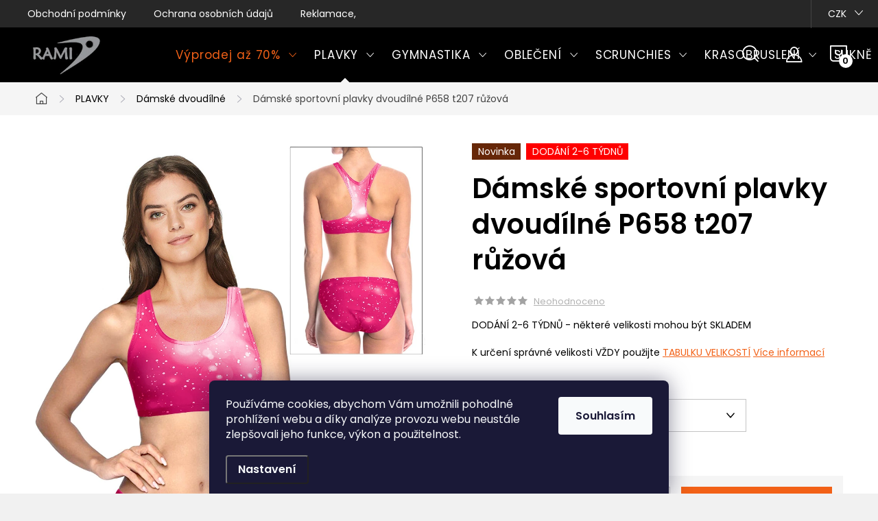

--- FILE ---
content_type: text/html; charset=utf-8
request_url: https://www.ramisport.cz/damske-sportovni-plavky-dvoudilne-p658-t207-ruzova/
body_size: 35630
content:
<!doctype html><html lang="cs" dir="ltr" class="header-background-light external-fonts-loaded"><head><meta charset="utf-8" /><meta name="viewport" content="width=device-width,initial-scale=1" /><title>Dámské sportovní plavky dvoudílné P658 t207 růžová - český výrobce  RAMISPORT</title><link rel="preconnect" href="https://cdn.myshoptet.com" /><link rel="dns-prefetch" href="https://cdn.myshoptet.com" /><link rel="preload" href="https://cdn.myshoptet.com/prj/dist/master/cms/libs/jquery/jquery-1.11.3.min.js" as="script" /><link href="https://cdn.myshoptet.com/prj/dist/master/cms/templates/frontend_templates/shared/css/font-face/nunito.css" rel="stylesheet"><script>
dataLayer = [];
dataLayer.push({'shoptet' : {
    "pageId": 808,
    "pageType": "productDetail",
    "currency": "CZK",
    "currencyInfo": {
        "decimalSeparator": ",",
        "exchangeRate": 1,
        "priceDecimalPlaces": 0,
        "symbol": "K\u010d",
        "symbolLeft": 0,
        "thousandSeparator": " "
    },
    "language": "cs",
    "projectId": 218175,
    "product": {
        "id": 81804,
        "guid": "b50b8c76-bb64-11ed-97e4-0cc47a6c9c84",
        "hasVariants": true,
        "codes": [
            {
                "code": "P658\/T207R\/XS-XS"
            },
            {
                "code": "P658\/T207R\/XS-S"
            },
            {
                "code": "P658\/T207R\/S-XS"
            },
            {
                "code": "P658\/T207R\/S-S"
            },
            {
                "code": "P658\/T207R\/S-M"
            },
            {
                "code": "P658\/T207R\/M-S"
            },
            {
                "code": "P658\/T207R\/M-M"
            },
            {
                "code": "P658\/T207R\/M-L"
            },
            {
                "code": "P658\/T207R\/L-M"
            },
            {
                "code": "P658\/T207R\/L-L"
            }
        ],
        "name": "D\u00e1msk\u00e9 sportovn\u00ed plavky dvoud\u00edln\u00e9 P658 t207 r\u016f\u017eov\u00e1",
        "appendix": "",
        "weight": 0,
        "manufacturerGuid": "1EF5332B34C76B3680A9DA0BA3DED3EE",
        "currentCategory": "Plavky | D\u00e1msk\u00e9 plavky dvoud\u00edln\u00e9",
        "currentCategoryGuid": "b071aca5-65ba-11e8-8216-002590dad85e",
        "defaultCategory": "Plavky | D\u00e1msk\u00e9 plavky dvoud\u00edln\u00e9",
        "defaultCategoryGuid": "b071aca5-65ba-11e8-8216-002590dad85e",
        "currency": "CZK",
        "priceWithVat": 847
    },
    "stocks": [
        {
            "id": "ext",
            "title": "Sklad",
            "isDeliveryPoint": 0,
            "visibleOnEshop": 1
        }
    ],
    "cartInfo": {
        "id": null,
        "freeShipping": false,
        "freeShippingFrom": 2000,
        "leftToFreeGift": {
            "formattedPrice": "0 K\u010d",
            "priceLeft": 0
        },
        "freeGift": false,
        "leftToFreeShipping": {
            "priceLeft": 2000,
            "dependOnRegion": 0,
            "formattedPrice": "2 000 K\u010d"
        },
        "discountCoupon": [],
        "getNoBillingShippingPrice": {
            "withoutVat": 0,
            "vat": 0,
            "withVat": 0
        },
        "cartItems": [],
        "taxMode": "ORDINARY"
    },
    "cart": [],
    "customer": {
        "priceRatio": 1,
        "priceListId": 1,
        "groupId": null,
        "registered": false,
        "mainAccount": false
    }
}});
dataLayer.push({'cookie_consent' : {
    "marketing": "denied",
    "analytics": "denied"
}});
document.addEventListener('DOMContentLoaded', function() {
    shoptet.consent.onAccept(function(agreements) {
        if (agreements.length == 0) {
            return;
        }
        dataLayer.push({
            'cookie_consent' : {
                'marketing' : (agreements.includes(shoptet.config.cookiesConsentOptPersonalisation)
                    ? 'granted' : 'denied'),
                'analytics': (agreements.includes(shoptet.config.cookiesConsentOptAnalytics)
                    ? 'granted' : 'denied')
            },
            'event': 'cookie_consent'
        });
    });
});
</script>
<meta property="og:type" content="website"><meta property="og:site_name" content="ramisport.cz"><meta property="og:url" content="https://www.ramisport.cz/damske-sportovni-plavky-dvoudilne-p658-t207-ruzova/"><meta property="og:title" content="Dámské sportovní plavky dvoudílné P658 t207 růžová - český výrobce  RAMISPORT"><meta name="author" content="RAMISPORT"><meta name="web_author" content="Shoptet.cz"><meta name="dcterms.rightsHolder" content="www.ramisport.cz"><meta name="robots" content="index,follow"><meta property="og:image" content="https://cdn.myshoptet.com/usr/www.ramisport.cz/user/shop/big/81804_damske-sportovni-plavky-dvoudilne-p658-t207-ruzova.jpg?6404ab98"><meta property="og:description" content="Dámské sportovní plavky dvoudílné P658 t207 růžová. DODÁNÍ 2-6 TÝDNŮ - některé velikosti mohou být SKLADEMK určení správné velikosti VŽDY použijte TABULKU VELIKOSTÍ"><meta name="description" content="Dámské sportovní plavky dvoudílné P658 t207 růžová. DODÁNÍ 2-6 TÝDNŮ - některé velikosti mohou být SKLADEMK určení správné velikosti VŽDY použijte TABULKU VELIKOSTÍ"><meta property="product:price:amount" content="847"><meta property="product:price:currency" content="CZK"><style>:root {--color-primary: #48B4E3;--color-primary-h: 198;--color-primary-s: 73%;--color-primary-l: 59%;--color-primary-hover: #0286bf;--color-primary-hover-h: 198;--color-primary-hover-s: 98%;--color-primary-hover-l: 38%;--color-secondary: #F26117;--color-secondary-h: 20;--color-secondary-s: 89%;--color-secondary-l: 52%;--color-secondary-hover: #f47839;--color-secondary-hover-h: 20;--color-secondary-hover-s: 89%;--color-secondary-hover-l: 59%;--color-tertiary: #ffffff;--color-tertiary-h: 0;--color-tertiary-s: 0%;--color-tertiary-l: 100%;--color-tertiary-hover: #ffffff;--color-tertiary-hover-h: 0;--color-tertiary-hover-s: 0%;--color-tertiary-hover-l: 100%;--color-header-background: #ffffff;--template-font: "Nunito";--template-headings-font: "Nunito";--header-background-url: url("[data-uri]");--cookies-notice-background: #1A1937;--cookies-notice-color: #F8FAFB;--cookies-notice-button-hover: #f5f5f5;--cookies-notice-link-hover: #27263f;--templates-update-management-preview-mode-content: "Náhled aktualizací šablony je aktivní pro váš prohlížeč."}</style>
    <script>var shoptet = shoptet || {};</script>
    <script src="https://cdn.myshoptet.com/prj/dist/master/shop/dist/main-3g-header.js.05f199e7fd2450312de2.js"></script>
<!-- User include --><!-- service 1047(677) html code header -->
<link rel="stylesheet preload" href="https://use.typekit.net/nxv2roq.css">
<link href="https://cdn.myshoptet.com/prj/dist/master/shop/dist/font-shoptet-11.css.62c94c7785ff2cea73b2.css" rel="stylesheet preload">
<link type="text/css" href="https://cdn.myshoptet.com/usr/paxio.myshoptet.com/user/documents/Venus/style.css?v771103" rel="stylesheet preload" media="all" />
<link href="https://cdn.myshoptet.com/usr/paxio.myshoptet.com/user/documents/blank/ikony.css?v23" rel="stylesheet preload">
<link href="https://cdn.myshoptet.com/usr/paxio.myshoptet.com/user/documents/Venus/preklady.css?v15" rel="stylesheet preload">
<link rel="stylesheet preload" href="https://cdn.myshoptet.com/usr/paxio.myshoptet.com/user/documents/Venus/Slider/slick.css" />
<link rel="stylesheet preload" href="https://cdn.myshoptet.com/usr/paxio.myshoptet.com/user/documents/Venus/Slider/slick-theme.css?v3" />
<link rel="stylesheet preload" href="https://cdn.myshoptet.com/usr/paxio.myshoptet.com/user/documents/Venus/Slider/slick-classic.css?v5" />
<meta name="theme-color" content="#000" id="theme-color"/>
<!-- project html code header -->
<link href="https://fonts.googleapis.com/css2?family=Poppins:wght@400;600&display=swap" rel="stylesheet"> 
<style>
body, div, p, li, label, input, a, #carousel .extended-banner-title, #footer .custom-footer > div h4, .quantity .increase::before, .quantity .decrease::before, .box-categories > h4, #filters h4, .product-appendix, .advanced-order .h2, .p-price .price-final, h1, h2, h3, h4, h5, h6, .h1, .h2, .h3, .h4, .navigation-in > ul > li > a, .extended-banner-title, .fav-cat li > div a, .menu-helper > span, .p .name, .prices, .prices > div, .vote-initials, .vote-name, .news-item .text .title, .social-login-buttons-divider, .subcategories li a .text, .price-standard, .price-final, .price-additional, #productsAlternative::before, .benefitBanner__title, #variants::before, .variant-name, #ratingTab::before, .rate-wrapper .rate-average, .vote-form > form::before, #productDiscussion::before, .cart-table .main-link, .free-gift::before, .free-gift-name, .cart-table tr.related td::before, .cart-related-name, .price-primary, .payment-info b, .payment-shipping-price, .cart-item.cart-item-gift > div > strong, .id--15 .cart-table .p-name, .id--15 .cart-table .p-price, #search-group-categories .search-results-group-list ul li a, .empty-content-404::before, .obj-detail .p-name a, .klient-centrum.obj-detail .content td:last-child, .step-title, .empty-cart-boxes ul li a, .dklab_instagram_widget_heading > .text, .plugin-fixed-header__name, .fvDoplnek .fvDoplnek-produkt .fvDoplnek-text .price, .fvDoplnek-text .name, .hodnoceni-hp .autor, .navigation-in > ul li a, .blog-hp::before, .id--18 .row-summary dl dt:first-child, .id--18 .row-summary dl dd:nth-child(2), .hodnoceni::before {font-family: 'Poppins', sans-serif !important;}

.delivery-time > span::after {display: none !important;}
.delivery-time > span::before{content: ", Můžeme odeslat do: ";}
.id--9 .delivery-time {font-size: 0;}
.id--9 .delivery-time strong{font-size: 16px; color: #F26117;}
.id--9 .delivery-time::before{font-size: 16px;content: "Můžeme odeslat do: ";}
@media screen and (min-width: 1200px){
.navigation-in > ul > li > a {padding: 33px 12px;font-size: 17px;}
}
</style>






<style>
@media screen and (min-width: 1200px){
.type-index #header {position: relative !important;top: 0 !important;background-color: #000 !important;}
.type-index .top-navigation-bar {z-index: 2 !important;top: 0 !important;position: relative !important;background-color: #272727 !important;}
.one-column-body .carousel-inner > .item.carousel-link a::before, .one-column-body .carousel-inner > .item:not(.carousel-link)::before {display: none;}
}
</style>



<style>
@media screen and (min-width: 768px){
.navigation-in > ul > li.ext > ul > li > a{display: block;}
.navigation-in > ul > li.ext > ul > li > div{padding-left: 12px;}
.navigation-in > ul > li.ext > ul > li:not(.has-third-level) > div > a {margin-bottom: 0;line-height: 22px;height: 64px;display: flex;align-items: center;}
}
</style>



<style>
.site-name img {-webkit-filter: none; filter: none;}
</style>



<style>

.veltab { font-size: 1.1em; margin-bottom: 10px; clear: left; border: solid 1px #3071ba }
.velnadp { color: #5a3808; font-size: 0.9em; background-color: #e6f1fb; text-align: left; border: solid 1px #3071ba; padding-left: 3px }
.velnadp1 { color: white; background-color: #3071ba; text-align: center; border: solid 1px #3071ba }
.vel { font-size: 0.9em; text-align: center; padding-right: 0; padding-left: 0; width: 5em; height: 2em; border: solid 1px #3071ba }
.nadpis { font: bold ; font-size: 1.2em; !font-size: 1em; margin-top: 0.6em; margin-bottom: 0.6em }





/* zmena infoprouzku */
.site-msg.information {
background: #ffffff !important;
color: #F26117 !important;
font-size: 15px !important;
font-weight: 600;
}
.filter-section-boolean h4 span{font-size: 0;}
.filter-section-boolean h4 span::after{content: "Skladem a akce"; font-size: 16px;}
.flag.flag-new {background-color: #662708;}
.flag.flag-tip {background-color: #48B4E3;}
.flag.flag-discount, .flag.flag-action {background-color: #FF8147;}
.price-standard, .p-info-wrapper .price-standard {color: #FF8147;}
.slick-prev::before, .slick-next::before {font-weight: 600 !important;}
.navigation-in > ul > li.menu-item-781 > a{color: #F26117;}
.p-short-description > p {display: block;}

.ordering-process .msg.msg-error{position: fixed; top: 0; left: 0; background-color: rgba(0,0,0,0.7);width: 100%; height: 100%;padding: 0;border: 0;}
.ordering-process .msg.msg-error .container{background-color: #d9534f;position: fixed; top: 50%; left: 50%; transform: translate(-50%,-50%); width: 100%; max-width: 700px;text-align: center; padding: 40px; font-size: 20px;}
</style>

<meta name="google-site-verification" content="kJKpkmkgKuQUaIMIy12tMxNqH4HhRwD1C4A2Vw8Eco4" />


<script type="text/javascript">
    window.smartlook||(function(d) {
    var o=smartlook=function(){ o.api.push(arguments)},h=d.getElementsByTagName('head')[0];
    var c=d.createElement('script');o.api=new Array();c.async=true;c.type='text/javascript';
    c.charset='utf-8';c.src='https://rec.smartlook.com/recorder.js';h.appendChild(c);
    })(document);
    smartlook('init', 'baa6c16ea0fe5c494deffabf6dd0b1ade5d12bb2');
</script>


<script type="text/javascript">
    (function(c,l,a,r,i,t,y){
        c[a]=c[a]||function(){(c[a].q=c[a].q||[]).push(arguments)};
        t=l.createElement(r);t.async=1;t.src="https://www.clarity.ms/tag/"+i;
        y=l.getElementsByTagName(r)[0];y.parentNode.insertBefore(t,y);
    })(window, document, "clarity", "script", "cc3h0jkzmf");
</script>

<!-- /User include --><link rel="shortcut icon" href="/favicon.ico" type="image/x-icon" /><link rel="canonical" href="https://www.ramisport.cz/damske-sportovni-plavky-dvoudilne-p658-t207-ruzova/" />    <!-- Global site tag (gtag.js) - Google Analytics -->
    <script async src="https://www.googletagmanager.com/gtag/js?id=G-1W22HEP2SC"></script>
    <script>
        
        window.dataLayer = window.dataLayer || [];
        function gtag(){dataLayer.push(arguments);}
        

                    console.debug('default consent data');

            gtag('consent', 'default', {"ad_storage":"denied","analytics_storage":"denied","ad_user_data":"denied","ad_personalization":"denied","wait_for_update":500});
            dataLayer.push({
                'event': 'default_consent'
            });
        
        gtag('js', new Date());

                gtag('config', 'UA-122374737-1', { 'groups': "UA" });
        
                gtag('config', 'G-1W22HEP2SC', {"groups":"GA4","send_page_view":false,"content_group":"productDetail","currency":"CZK","page_language":"cs"});
        
                gtag('config', 'AW-737408254');
        
        
        
        
        
                    gtag('event', 'page_view', {"send_to":"GA4","page_language":"cs","content_group":"productDetail","currency":"CZK"});
        
                gtag('set', 'currency', 'CZK');

        gtag('event', 'view_item', {
            "send_to": "UA",
            "items": [
                {
                    "id": "P658\/T207R\/XS-XS",
                    "name": "D\u00e1msk\u00e9 sportovn\u00ed plavky dvoud\u00edln\u00e9 P658 t207 r\u016f\u017eov\u00e1",
                    "category": "Plavky \/ D\u00e1msk\u00e9 plavky dvoud\u00edln\u00e9",
                                        "brand": "Ramisport",
                                                            "variant": "XS podprsenka + XS kalhotky",
                                        "price": 700
                }
            ]
        });
        
        
        
        
        
                    gtag('event', 'view_item', {"send_to":"GA4","page_language":"cs","content_group":"productDetail","value":700,"currency":"CZK","items":[{"item_id":"P658\/T207R\/XS-XS","item_name":"D\u00e1msk\u00e9 sportovn\u00ed plavky dvoud\u00edln\u00e9 P658 t207 r\u016f\u017eov\u00e1","item_brand":"Ramisport","item_category":"Plavky","item_category2":"D\u00e1msk\u00e9 plavky dvoud\u00edln\u00e9","item_variant":"P658\/T207R\/XS-XS~XS podprsenka + XS kalhotky","price":700,"quantity":1,"index":0}]});
        
        
        
        
        
        
        
        document.addEventListener('DOMContentLoaded', function() {
            if (typeof shoptet.tracking !== 'undefined') {
                for (var id in shoptet.tracking.bannersList) {
                    gtag('event', 'view_promotion', {
                        "send_to": "UA",
                        "promotions": [
                            {
                                "id": shoptet.tracking.bannersList[id].id,
                                "name": shoptet.tracking.bannersList[id].name,
                                "position": shoptet.tracking.bannersList[id].position
                            }
                        ]
                    });
                }
            }

            shoptet.consent.onAccept(function(agreements) {
                if (agreements.length !== 0) {
                    console.debug('gtag consent accept');
                    var gtagConsentPayload =  {
                        'ad_storage': agreements.includes(shoptet.config.cookiesConsentOptPersonalisation)
                            ? 'granted' : 'denied',
                        'analytics_storage': agreements.includes(shoptet.config.cookiesConsentOptAnalytics)
                            ? 'granted' : 'denied',
                                                                                                'ad_user_data': agreements.includes(shoptet.config.cookiesConsentOptPersonalisation)
                            ? 'granted' : 'denied',
                        'ad_personalization': agreements.includes(shoptet.config.cookiesConsentOptPersonalisation)
                            ? 'granted' : 'denied',
                        };
                    console.debug('update consent data', gtagConsentPayload);
                    gtag('consent', 'update', gtagConsentPayload);
                    dataLayer.push(
                        { 'event': 'update_consent' }
                    );
                }
            });
        });
    </script>
</head><body class="desktop id-808 in-damske-plavky-dvoudilne template-11 type-product type-detail one-column-body columns-4 blank-mode blank-mode-css ums_forms_redesign--off ums_a11y_category_page--on ums_discussion_rating_forms--off ums_flags_display_unification--on ums_a11y_login--on mobile-header-version-1">
        <div id="fb-root"></div>
        <script>
            window.fbAsyncInit = function() {
                FB.init({
//                    appId            : 'your-app-id',
                    autoLogAppEvents : true,
                    xfbml            : true,
                    version          : 'v19.0'
                });
            };
        </script>
        <script async defer crossorigin="anonymous" src="https://connect.facebook.net/cs_CZ/sdk.js"></script>    <div class="siteCookies siteCookies--bottom siteCookies--dark js-siteCookies" role="dialog" data-testid="cookiesPopup" data-nosnippet>
        <div class="siteCookies__form">
            <div class="siteCookies__content">
                <div class="siteCookies__text">
                    <p>Používáme cookies, abychom Vám umožnili pohodlné prohlížení webu a díky analýze provozu webu neustále zlepšovali jeho funkce, výkon a použitelnost.</p>
                </div>
                <p class="siteCookies__links">
                    <button class="siteCookies__link js-cookies-settings" aria-label="Nastavení cookies" data-testid="cookiesSettings">Nastavení</button>
                </p>
            </div>
            <div class="siteCookies__buttonWrap">
                                <button class="siteCookies__button js-cookiesConsentSubmit" value="all" aria-label="Přijmout cookies" data-testid="buttonCookiesAccept">Souhlasím</button>
            </div>
        </div>
        <script>
            document.addEventListener("DOMContentLoaded", () => {
                const siteCookies = document.querySelector('.js-siteCookies');
                document.addEventListener("scroll", shoptet.common.throttle(() => {
                    const st = document.documentElement.scrollTop;
                    if (st > 1) {
                        siteCookies.classList.add('siteCookies--scrolled');
                    } else {
                        siteCookies.classList.remove('siteCookies--scrolled');
                    }
                }, 100));
            });
        </script>
    </div>
<a href="#content" class="skip-link sr-only">Přejít na obsah</a><div class="overall-wrapper"><div class="user-action"><div class="container">
    <div class="user-action-in">
                    <div id="login" class="user-action-login popup-widget login-widget" role="dialog" aria-labelledby="loginHeading">
        <div class="popup-widget-inner">
                            <h2 id="loginHeading">Přihlášení k vašemu účtu</h2><div id="customerLogin"><form action="/action/Customer/Login/" method="post" id="formLoginIncluded" class="csrf-enabled formLogin" data-testid="formLogin"><input type="hidden" name="referer" value="" /><div class="form-group"><div class="input-wrapper email js-validated-element-wrapper no-label"><input type="email" name="email" class="form-control" autofocus placeholder="E-mailová adresa (např. jan@novak.cz)" data-testid="inputEmail" autocomplete="email" required /></div></div><div class="form-group"><div class="input-wrapper password js-validated-element-wrapper no-label"><input type="password" name="password" class="form-control" placeholder="Heslo" data-testid="inputPassword" autocomplete="current-password" required /><span class="no-display">Nemůžete vyplnit toto pole</span><input type="text" name="surname" value="" class="no-display" /></div></div><div class="form-group"><div class="login-wrapper"><button type="submit" class="btn btn-secondary btn-text btn-login" data-testid="buttonSubmit">Přihlásit se</button><div class="password-helper"><a href="/registrace/" data-testid="signup" rel="nofollow">Nová registrace</a><a href="/klient/zapomenute-heslo/" rel="nofollow">Zapomenuté heslo</a></div></div></div></form>
</div>                    </div>
    </div>

                            <div id="cart-widget" class="user-action-cart popup-widget cart-widget loader-wrapper" data-testid="popupCartWidget" role="dialog" aria-hidden="true">
    <div class="popup-widget-inner cart-widget-inner place-cart-here">
        <div class="loader-overlay">
            <div class="loader"></div>
        </div>
    </div>

    <div class="cart-widget-button">
        <a href="/kosik/" class="btn btn-conversion" id="continue-order-button" rel="nofollow" data-testid="buttonNextStep">Pokračovat do košíku</a>
    </div>
</div>
            </div>
</div>
</div><div class="top-navigation-bar" data-testid="topNavigationBar">

    <div class="container">

        <div class="top-navigation-contacts">
            <strong>Zákaznická podpora:</strong><a href="mailto:ramisport@ramisport.cz" class="project-email" data-testid="contactboxEmail"><span>ramisport@ramisport.cz</span></a>        </div>

                            <div class="top-navigation-menu">
                <div class="top-navigation-menu-trigger"></div>
                <ul class="top-navigation-bar-menu">
                                            <li class="top-navigation-menu-item-39">
                            <a href="/obchodni-podminky/">Obchodní podmínky</a>
                        </li>
                                            <li class="top-navigation-menu-item-907">
                            <a href="/podminky-ochrany-osobnich-udaju/">Ochrana osobních údajů</a>
                        </li>
                                            <li class="top-navigation-menu-item-27">
                            <a href="/reklamace--vymeny-a-vraceni-zbozi/">Reklamace, výměny a vrácení zboží</a>
                        </li>
                                    </ul>
                <ul class="top-navigation-bar-menu-helper"></ul>
            </div>
        
        <div class="top-navigation-tools top-navigation-tools--language">
            <div class="responsive-tools">
                <a href="#" class="toggle-window" data-target="search" aria-label="Hledat" data-testid="linkSearchIcon"></a>
                                                            <a href="#" class="toggle-window" data-target="login"></a>
                                                    <a href="#" class="toggle-window" data-target="navigation" aria-label="Menu" data-testid="hamburgerMenu"></a>
            </div>
                <div class="dropdown">
        <span>Ceny v:</span>
        <button id="topNavigationDropdown" type="button" data-toggle="dropdown" aria-haspopup="true" aria-expanded="false">
            CZK
            <span class="caret"></span>
        </button>
        <ul class="dropdown-menu" aria-labelledby="topNavigationDropdown"><li><a href="/action/Currency/changeCurrency/?currencyCode=CZK" rel="nofollow">CZK</a></li><li><a href="/action/Currency/changeCurrency/?currencyCode=EUR" rel="nofollow">EUR</a></li></ul>
    </div>
            <button class="top-nav-button top-nav-button-login toggle-window" type="button" data-target="login" aria-haspopup="dialog" aria-controls="login" aria-expanded="false" data-testid="signin"><span>Přihlášení</span></button>        </div>

    </div>

</div>
<header id="header"><div class="container navigation-wrapper">
    <div class="header-top">
        <div class="site-name-wrapper">
            <div class="site-name"><a href="/" data-testid="linkWebsiteLogo"><img src="https://cdn.myshoptet.com/usr/www.ramisport.cz/user/logos/logo-__er2.jpg" alt="RAMISPORT" fetchpriority="low" /></a></div>        </div>
        <div class="search" itemscope itemtype="https://schema.org/WebSite">
            <meta itemprop="headline" content="Dámské plavky dvoudílné"/><meta itemprop="url" content="https://www.ramisport.cz"/><meta itemprop="text" content="Dámské sportovní plavky dvoudílné P658 t207 růžová. DODÁNÍ 2-6 TÝDNŮ - některé velikosti mohou být SKLADEMK určení správné velikosti VŽDY použijte TABULKU VELIKOSTÍ"/>            <form action="/action/ProductSearch/prepareString/" method="post"
    id="formSearchForm" class="search-form compact-form js-search-main"
    itemprop="potentialAction" itemscope itemtype="https://schema.org/SearchAction" data-testid="searchForm">
    <fieldset>
        <meta itemprop="target"
            content="https://www.ramisport.cz/vyhledavani/?string={string}"/>
        <input type="hidden" name="language" value="cs"/>
        
            
<input
    type="search"
    name="string"
        class="query-input form-control search-input js-search-input"
    placeholder="Napište, co hledáte"
    autocomplete="off"
    required
    itemprop="query-input"
    aria-label="Vyhledávání"
    data-testid="searchInput"
>
            <button type="submit" class="btn btn-default" data-testid="searchBtn">Hledat</button>
        
    </fieldset>
</form>
        </div>
        <div class="navigation-buttons">
                
    <a href="/kosik/" class="btn btn-icon toggle-window cart-count" data-target="cart" data-hover="true" data-redirect="true" data-testid="headerCart" rel="nofollow" aria-haspopup="dialog" aria-expanded="false" aria-controls="cart-widget">
        
                <span class="sr-only">Nákupní košík</span>
        
            <span class="cart-price visible-lg-inline-block" data-testid="headerCartPrice">
                                    Prázdný košík                            </span>
        
    
            </a>
        </div>
    </div>
    <nav id="navigation" aria-label="Hlavní menu" data-collapsible="true"><div class="navigation-in menu"><ul class="menu-level-1" role="menubar" data-testid="headerMenuItems"><li class="menu-item-781 ext" role="none"><a href="/vyprodej/" data-testid="headerMenuItem" role="menuitem" aria-haspopup="true" aria-expanded="false"><b>Výprodej až 70%</b><span class="submenu-arrow"></span></a><ul class="menu-level-2" aria-label="Výprodej až 70%" tabindex="-1" role="menu"><li class="menu-item-877" role="none"><a href="/plavky-vyprodej/" class="menu-image" data-testid="headerMenuItem" tabindex="-1" aria-hidden="true"><img src="data:image/svg+xml,%3Csvg%20width%3D%22140%22%20height%3D%22100%22%20xmlns%3D%22http%3A%2F%2Fwww.w3.org%2F2000%2Fsvg%22%3E%3C%2Fsvg%3E" alt="" aria-hidden="true" width="140" height="100"  data-src="https://cdn.myshoptet.com/usr/www.ramisport.cz/user/categories/thumb/pljedn-1.jpg" fetchpriority="low" /></a><div><a href="/plavky-vyprodej/" data-testid="headerMenuItem" role="menuitem"><span>Plavky</span></a>
                        </div></li><li class="menu-item-853" role="none"><a href="/gymnasticke-obleceni-vyprodej/" class="menu-image" data-testid="headerMenuItem" tabindex="-1" aria-hidden="true"><img src="data:image/svg+xml,%3Csvg%20width%3D%22140%22%20height%3D%22100%22%20xmlns%3D%22http%3A%2F%2Fwww.w3.org%2F2000%2Fsvg%22%3E%3C%2Fsvg%3E" alt="" aria-hidden="true" width="140" height="100"  data-src="https://cdn.myshoptet.com/usr/www.ramisport.cz/user/categories/thumb/dlruk-1.jpg" fetchpriority="low" /></a><div><a href="/gymnasticke-obleceni-vyprodej/" data-testid="headerMenuItem" role="menuitem"><span>Gymnastika</span></a>
                        </div></li><li class="menu-item-856" role="none"><a href="/dresy-na-moderni-gymnastiku-vyprodej/" class="menu-image" data-testid="headerMenuItem" tabindex="-1" aria-hidden="true"><img src="data:image/svg+xml,%3Csvg%20width%3D%22140%22%20height%3D%22100%22%20xmlns%3D%22http%3A%2F%2Fwww.w3.org%2F2000%2Fsvg%22%3E%3C%2Fsvg%3E" alt="" aria-hidden="true" width="140" height="100"  data-src="https://cdn.myshoptet.com/usr/www.ramisport.cz/user/categories/thumb/moder-1.jpg" fetchpriority="low" /></a><div><a href="/dresy-na-moderni-gymnastiku-vyprodej/" data-testid="headerMenuItem" role="menuitem"><span>Moderní gymnastika</span></a>
                        </div></li><li class="menu-item-859" role="none"><a href="/obleceni-na-krasobrusleni-vyprodej/" class="menu-image" data-testid="headerMenuItem" tabindex="-1" aria-hidden="true"><img src="data:image/svg+xml,%3Csvg%20width%3D%22140%22%20height%3D%22100%22%20xmlns%3D%22http%3A%2F%2Fwww.w3.org%2F2000%2Fsvg%22%3E%3C%2Fsvg%3E" alt="" aria-hidden="true" width="140" height="100"  data-src="https://cdn.myshoptet.com/usr/www.ramisport.cz/user/categories/thumb/kras.jpg" fetchpriority="low" /></a><div><a href="/obleceni-na-krasobrusleni-vyprodej/" data-testid="headerMenuItem" role="menuitem"><span>Krasobruslení</span></a>
                        </div></li><li class="menu-item-862" role="none"><a href="/sportovni-a-tanecni-sukne-vyprodej/" class="menu-image" data-testid="headerMenuItem" tabindex="-1" aria-hidden="true"><img src="data:image/svg+xml,%3Csvg%20width%3D%22140%22%20height%3D%22100%22%20xmlns%3D%22http%3A%2F%2Fwww.w3.org%2F2000%2Fsvg%22%3E%3C%2Fsvg%3E" alt="" aria-hidden="true" width="140" height="100"  data-src="https://cdn.myshoptet.com/usr/www.ramisport.cz/user/categories/thumb/sukkal.jpg" fetchpriority="low" /></a><div><a href="/sportovni-a-tanecni-sukne-vyprodej/" data-testid="headerMenuItem" role="menuitem"><span>Sukně</span></a>
                        </div></li></ul></li>
<li class="menu-item-673 ext" role="none"><a href="/plavky/" data-testid="headerMenuItem" role="menuitem" aria-haspopup="true" aria-expanded="false"><b>PLAVKY</b><span class="submenu-arrow"></span></a><ul class="menu-level-2" aria-label="PLAVKY" tabindex="-1" role="menu"><li class="menu-item-675" role="none"><a href="/damske-plavky-jednodilne/" class="menu-image" data-testid="headerMenuItem" tabindex="-1" aria-hidden="true"><img src="data:image/svg+xml,%3Csvg%20width%3D%22140%22%20height%3D%22100%22%20xmlns%3D%22http%3A%2F%2Fwww.w3.org%2F2000%2Fsvg%22%3E%3C%2Fsvg%3E" alt="" aria-hidden="true" width="140" height="100"  data-src="https://cdn.myshoptet.com/usr/www.ramisport.cz/user/categories/thumb/pljedn.jpg" fetchpriority="low" /></a><div><a href="/damske-plavky-jednodilne/" data-testid="headerMenuItem" role="menuitem"><span>Dámské jednodílné</span></a>
                        </div></li><li class="menu-item-808 active" role="none"><a href="/damske-plavky-dvoudilne/" class="menu-image" data-testid="headerMenuItem" tabindex="-1" aria-hidden="true"><img src="data:image/svg+xml,%3Csvg%20width%3D%22140%22%20height%3D%22100%22%20xmlns%3D%22http%3A%2F%2Fwww.w3.org%2F2000%2Fsvg%22%3E%3C%2Fsvg%3E" alt="" aria-hidden="true" width="140" height="100"  data-src="https://cdn.myshoptet.com/usr/www.ramisport.cz/user/categories/thumb/pldvou.jpg" fetchpriority="low" /></a><div><a href="/damske-plavky-dvoudilne/" data-testid="headerMenuItem" role="menuitem"><span>Dámské dvoudílné</span></a>
                        </div></li><li class="menu-item-676" role="none"><a href="/panske-plavky/" class="menu-image" data-testid="headerMenuItem" tabindex="-1" aria-hidden="true"><img src="data:image/svg+xml,%3Csvg%20width%3D%22140%22%20height%3D%22100%22%20xmlns%3D%22http%3A%2F%2Fwww.w3.org%2F2000%2Fsvg%22%3E%3C%2Fsvg%3E" alt="" aria-hidden="true" width="140" height="100"  data-src="https://cdn.myshoptet.com/usr/www.ramisport.cz/user/categories/thumb/plpan.jpg" fetchpriority="low" /></a><div><a href="/panske-plavky/" data-testid="headerMenuItem" role="menuitem"><span>Pánské</span></a>
                        </div></li><li class="menu-item-677" role="none"><a href="/divci-plavky/" class="menu-image" data-testid="headerMenuItem" tabindex="-1" aria-hidden="true"><img src="data:image/svg+xml,%3Csvg%20width%3D%22140%22%20height%3D%22100%22%20xmlns%3D%22http%3A%2F%2Fwww.w3.org%2F2000%2Fsvg%22%3E%3C%2Fsvg%3E" alt="" aria-hidden="true" width="140" height="100"  data-src="https://cdn.myshoptet.com/usr/www.ramisport.cz/user/categories/thumb/pldiv.jpg" fetchpriority="low" /></a><div><a href="/divci-plavky/" data-testid="headerMenuItem" role="menuitem"><span>Dívčí</span></a>
                        </div></li><li class="menu-item-787" role="none"><a href="/chlapecke-plavky/" class="menu-image" data-testid="headerMenuItem" tabindex="-1" aria-hidden="true"><img src="data:image/svg+xml,%3Csvg%20width%3D%22140%22%20height%3D%22100%22%20xmlns%3D%22http%3A%2F%2Fwww.w3.org%2F2000%2Fsvg%22%3E%3C%2Fsvg%3E" alt="" aria-hidden="true" width="140" height="100"  data-src="https://cdn.myshoptet.com/usr/www.ramisport.cz/user/categories/thumb/plchl.jpg" fetchpriority="low" /></a><div><a href="/chlapecke-plavky/" data-testid="headerMenuItem" role="menuitem"><span>Chlapecké</span></a>
                        </div></li></ul></li>
<li class="menu-item-683 ext" role="none"><a href="/gymnasticke-obleceni/" data-testid="headerMenuItem" role="menuitem" aria-haspopup="true" aria-expanded="false"><b>GYMNASTIKA</b><span class="submenu-arrow"></span></a><ul class="menu-level-2" aria-label="GYMNASTIKA" tabindex="-1" role="menu"><li class="menu-item-684" role="none"><a href="/gymnasticke-dresy-s-dlouhym-rukavem/" class="menu-image" data-testid="headerMenuItem" tabindex="-1" aria-hidden="true"><img src="data:image/svg+xml,%3Csvg%20width%3D%22140%22%20height%3D%22100%22%20xmlns%3D%22http%3A%2F%2Fwww.w3.org%2F2000%2Fsvg%22%3E%3C%2Fsvg%3E" alt="" aria-hidden="true" width="140" height="100"  data-src="https://cdn.myshoptet.com/usr/www.ramisport.cz/user/categories/thumb/dlruk.jpg" fetchpriority="low" /></a><div><a href="/gymnasticke-dresy-s-dlouhym-rukavem/" data-testid="headerMenuItem" role="menuitem"><span>Dresy s dlouhým rukávem</span></a>
                        </div></li><li class="menu-item-685" role="none"><a href="/gymnasticke-dresy-s-kratkym-rukavem/" class="menu-image" data-testid="headerMenuItem" tabindex="-1" aria-hidden="true"><img src="data:image/svg+xml,%3Csvg%20width%3D%22140%22%20height%3D%22100%22%20xmlns%3D%22http%3A%2F%2Fwww.w3.org%2F2000%2Fsvg%22%3E%3C%2Fsvg%3E" alt="" aria-hidden="true" width="140" height="100"  data-src="https://cdn.myshoptet.com/usr/www.ramisport.cz/user/categories/thumb/krruk.jpg" fetchpriority="low" /></a><div><a href="/gymnasticke-dresy-s-kratkym-rukavem/" data-testid="headerMenuItem" role="menuitem"><span>Dresy s krátkým rukávem</span></a>
                        </div></li><li class="menu-item-814" role="none"><a href="/gymnasticke-dresy-bez-rukavu/" class="menu-image" data-testid="headerMenuItem" tabindex="-1" aria-hidden="true"><img src="data:image/svg+xml,%3Csvg%20width%3D%22140%22%20height%3D%22100%22%20xmlns%3D%22http%3A%2F%2Fwww.w3.org%2F2000%2Fsvg%22%3E%3C%2Fsvg%3E" alt="" aria-hidden="true" width="140" height="100"  data-src="https://cdn.myshoptet.com/usr/www.ramisport.cz/user/categories/thumb/bezruk.jpg" fetchpriority="low" /></a><div><a href="/gymnasticke-dresy-bez-rukavu/" data-testid="headerMenuItem" role="menuitem"><span>Dresy bez rukávů</span></a>
                        </div></li><li class="menu-item-817" role="none"><a href="/chlapecke-a-panske-gymnasticke-dresy--sortky-a-sponovky/" class="menu-image" data-testid="headerMenuItem" tabindex="-1" aria-hidden="true"><img src="data:image/svg+xml,%3Csvg%20width%3D%22140%22%20height%3D%22100%22%20xmlns%3D%22http%3A%2F%2Fwww.w3.org%2F2000%2Fsvg%22%3E%3C%2Fsvg%3E" alt="" aria-hidden="true" width="140" height="100"  data-src="https://cdn.myshoptet.com/usr/www.ramisport.cz/user/categories/thumb/chlap.jpg" fetchpriority="low" /></a><div><a href="/chlapecke-a-panske-gymnasticke-dresy--sortky-a-sponovky/" data-testid="headerMenuItem" role="menuitem"><span>Chlapecké a pánské</span></a>
                        </div></li><li class="menu-item-895" role="none"><a href="/dresy-na-moderni-gymnastiku/" class="menu-image" data-testid="headerMenuItem" tabindex="-1" aria-hidden="true"><img src="data:image/svg+xml,%3Csvg%20width%3D%22140%22%20height%3D%22100%22%20xmlns%3D%22http%3A%2F%2Fwww.w3.org%2F2000%2Fsvg%22%3E%3C%2Fsvg%3E" alt="" aria-hidden="true" width="140" height="100"  data-src="https://cdn.myshoptet.com/usr/www.ramisport.cz/user/categories/thumb/moder.jpg" fetchpriority="low" /></a><div><a href="/dresy-na-moderni-gymnastiku/" data-testid="headerMenuItem" role="menuitem"><span>Dresy na moderní gymnastiku</span></a>
                        </div></li><li class="menu-item-820" role="none"><a href="/sportovni-topy--tilka-a-tricka/" class="menu-image" data-testid="headerMenuItem" tabindex="-1" aria-hidden="true"><img src="data:image/svg+xml,%3Csvg%20width%3D%22140%22%20height%3D%22100%22%20xmlns%3D%22http%3A%2F%2Fwww.w3.org%2F2000%2Fsvg%22%3E%3C%2Fsvg%3E" alt="" aria-hidden="true" width="140" height="100"  data-src="https://cdn.myshoptet.com/usr/www.ramisport.cz/user/categories/thumb/top.jpg" fetchpriority="low" /></a><div><a href="/sportovni-topy--tilka-a-tricka/" data-testid="headerMenuItem" role="menuitem"><span>Topy, tílka a trička</span></a>
                        </div></li><li class="menu-item-823" role="none"><a href="/sportovni-leginy-a-kratasy/" class="menu-image" data-testid="headerMenuItem" tabindex="-1" aria-hidden="true"><img src="data:image/svg+xml,%3Csvg%20width%3D%22140%22%20height%3D%22100%22%20xmlns%3D%22http%3A%2F%2Fwww.w3.org%2F2000%2Fsvg%22%3E%3C%2Fsvg%3E" alt="" aria-hidden="true" width="140" height="100"  data-src="https://cdn.myshoptet.com/usr/www.ramisport.cz/user/categories/thumb/leginy.jpg" fetchpriority="low" /></a><div><a href="/sportovni-leginy-a-kratasy/" data-testid="headerMenuItem" role="menuitem"><span>Kraťasy a legíny</span></a>
                        </div></li><li class="menu-item-826 has-third-level" role="none"><a href="/gumicky-do-vlasu/" class="menu-image" data-testid="headerMenuItem" tabindex="-1" aria-hidden="true"><img src="data:image/svg+xml,%3Csvg%20width%3D%22140%22%20height%3D%22100%22%20xmlns%3D%22http%3A%2F%2Fwww.w3.org%2F2000%2Fsvg%22%3E%3C%2Fsvg%3E" alt="" aria-hidden="true" width="140" height="100"  data-src="https://cdn.myshoptet.com/usr/www.ramisport.cz/user/categories/thumb/gum.jpg" fetchpriority="low" /></a><div><a href="/gumicky-do-vlasu/" data-testid="headerMenuItem" role="menuitem"><span>Gumičky do vlasů</span></a>
                                                    <ul class="menu-level-3" role="menu">
                                                                    <li class="menu-item-3021" role="none">
                                        <a href="/sety-gumicek/" data-testid="headerMenuItem" role="menuitem">
                                            Sety gumiček</a>                                    </li>
                                                            </ul>
                        </div></li></ul></li>
<li class="menu-item-2694 ext" role="none"><a href="/sportovni-obleceni/" data-testid="headerMenuItem" role="menuitem" aria-haspopup="true" aria-expanded="false"><b>OBLEČENÍ</b><span class="submenu-arrow"></span></a><ul class="menu-level-2" aria-label="OBLEČENÍ" tabindex="-1" role="menu"><li class="menu-item-2709" role="none"><a href="/damske-sportovni-a-fitness-crop-topy-sportovni-podprsenky/" class="menu-image" data-testid="headerMenuItem" tabindex="-1" aria-hidden="true"><img src="data:image/svg+xml,%3Csvg%20width%3D%22140%22%20height%3D%22100%22%20xmlns%3D%22http%3A%2F%2Fwww.w3.org%2F2000%2Fsvg%22%3E%3C%2Fsvg%3E" alt="" aria-hidden="true" width="140" height="100"  data-src="https://cdn.myshoptet.com/usr/www.ramisport.cz/user/categories/thumb/top-1.jpg" fetchpriority="low" /></a><div><a href="/damske-sportovni-a-fitness-crop-topy-sportovni-podprsenky/" data-testid="headerMenuItem" role="menuitem"><span>Dámské sportovní topy - podprsenky</span></a>
                        </div></li><li class="menu-item-2739" role="none"><a href="/damska-sportovni-a-fitness-tilka-tank-topy/" class="menu-image" data-testid="headerMenuItem" tabindex="-1" aria-hidden="true"><img src="data:image/svg+xml,%3Csvg%20width%3D%22140%22%20height%3D%22100%22%20xmlns%3D%22http%3A%2F%2Fwww.w3.org%2F2000%2Fsvg%22%3E%3C%2Fsvg%3E" alt="" aria-hidden="true" width="140" height="100"  data-src="https://cdn.myshoptet.com/usr/www.ramisport.cz/user/categories/thumb/tilk.jpg" fetchpriority="low" /></a><div><a href="/damska-sportovni-a-fitness-tilka-tank-topy/" data-testid="headerMenuItem" role="menuitem"><span>Dámská sportovní tílka</span></a>
                        </div></li><li class="menu-item-2736" role="none"><a href="/damska-sportovni-a-funkcni-tricka/" class="menu-image" data-testid="headerMenuItem" tabindex="-1" aria-hidden="true"><img src="data:image/svg+xml,%3Csvg%20width%3D%22140%22%20height%3D%22100%22%20xmlns%3D%22http%3A%2F%2Fwww.w3.org%2F2000%2Fsvg%22%3E%3C%2Fsvg%3E" alt="" aria-hidden="true" width="140" height="100"  data-src="https://cdn.myshoptet.com/usr/www.ramisport.cz/user/categories/thumb/trik.jpg" fetchpriority="low" /></a><div><a href="/damska-sportovni-a-funkcni-tricka/" data-testid="headerMenuItem" role="menuitem"><span>Dámská sportovní trička</span></a>
                        </div></li><li class="menu-item-2718" role="none"><a href="/damske-sportovni-a-fitness-kratasy/" class="menu-image" data-testid="headerMenuItem" tabindex="-1" aria-hidden="true"><img src="data:image/svg+xml,%3Csvg%20width%3D%22140%22%20height%3D%22100%22%20xmlns%3D%22http%3A%2F%2Fwww.w3.org%2F2000%2Fsvg%22%3E%3C%2Fsvg%3E" alt="" aria-hidden="true" width="140" height="100"  data-src="https://cdn.myshoptet.com/usr/www.ramisport.cz/user/categories/thumb/plpan-1.jpg" fetchpriority="low" /></a><div><a href="/damske-sportovni-a-fitness-kratasy/" data-testid="headerMenuItem" role="menuitem"><span>Dámské sportovní kraťasy</span></a>
                        </div></li><li class="menu-item-2703" role="none"><a href="/damske-sportovni-a-fitness-leginy-2/" class="menu-image" data-testid="headerMenuItem" tabindex="-1" aria-hidden="true"><img src="data:image/svg+xml,%3Csvg%20width%3D%22140%22%20height%3D%22100%22%20xmlns%3D%22http%3A%2F%2Fwww.w3.org%2F2000%2Fsvg%22%3E%3C%2Fsvg%3E" alt="" aria-hidden="true" width="140" height="100"  data-src="https://cdn.myshoptet.com/usr/www.ramisport.cz/user/categories/thumb/leginy-2.jpg" fetchpriority="low" /></a><div><a href="/damske-sportovni-a-fitness-leginy-2/" data-testid="headerMenuItem" role="menuitem"><span>Dámské sportovní legíny</span></a>
                        </div></li><li class="menu-item-2733" role="none"><a href="/divci-sportovni-a-fitness-crop-topy-sportovni-podprsenky/" class="menu-image" data-testid="headerMenuItem" tabindex="-1" aria-hidden="true"><img src="data:image/svg+xml,%3Csvg%20width%3D%22140%22%20height%3D%22100%22%20xmlns%3D%22http%3A%2F%2Fwww.w3.org%2F2000%2Fsvg%22%3E%3C%2Fsvg%3E" alt="" aria-hidden="true" width="140" height="100"  data-src="https://cdn.myshoptet.com/usr/www.ramisport.cz/user/categories/thumb/top-2.jpg" fetchpriority="low" /></a><div><a href="/divci-sportovni-a-fitness-crop-topy-sportovni-podprsenky/" data-testid="headerMenuItem" role="menuitem"><span>Dívčí sportovní topy - podprsenky</span></a>
                        </div></li><li class="menu-item-2715" role="none"><a href="/divci-sportovni-a-fitness-tilka-tank-topy/" class="menu-image" data-testid="headerMenuItem" tabindex="-1" aria-hidden="true"><img src="data:image/svg+xml,%3Csvg%20width%3D%22140%22%20height%3D%22100%22%20xmlns%3D%22http%3A%2F%2Fwww.w3.org%2F2000%2Fsvg%22%3E%3C%2Fsvg%3E" alt="" aria-hidden="true" width="140" height="100"  data-src="https://cdn.myshoptet.com/usr/www.ramisport.cz/user/categories/thumb/tilk-1.jpg" fetchpriority="low" /></a><div><a href="/divci-sportovni-a-fitness-tilka-tank-topy/" data-testid="headerMenuItem" role="menuitem"><span>Dívčí sportovní tílka</span></a>
                        </div></li><li class="menu-item-2742" role="none"><a href="/divci-sportovni-a-funkcni-tricka/" class="menu-image" data-testid="headerMenuItem" tabindex="-1" aria-hidden="true"><img src="data:image/svg+xml,%3Csvg%20width%3D%22140%22%20height%3D%22100%22%20xmlns%3D%22http%3A%2F%2Fwww.w3.org%2F2000%2Fsvg%22%3E%3C%2Fsvg%3E" alt="" aria-hidden="true" width="140" height="100"  data-src="https://cdn.myshoptet.com/usr/www.ramisport.cz/user/categories/thumb/trik-1.jpg" fetchpriority="low" /></a><div><a href="/divci-sportovni-a-funkcni-tricka/" data-testid="headerMenuItem" role="menuitem"><span>Dívčí sportovní trička</span></a>
                        </div></li><li class="menu-item-2721" role="none"><a href="/divci-sportovni-a-fitness-kratasy/" class="menu-image" data-testid="headerMenuItem" tabindex="-1" aria-hidden="true"><img src="data:image/svg+xml,%3Csvg%20width%3D%22140%22%20height%3D%22100%22%20xmlns%3D%22http%3A%2F%2Fwww.w3.org%2F2000%2Fsvg%22%3E%3C%2Fsvg%3E" alt="" aria-hidden="true" width="140" height="100"  data-src="https://cdn.myshoptet.com/usr/www.ramisport.cz/user/categories/thumb/plpan-2.jpg" fetchpriority="low" /></a><div><a href="/divci-sportovni-a-fitness-kratasy/" data-testid="headerMenuItem" role="menuitem"><span>Dívčí sportovní kraťasy</span></a>
                        </div></li><li class="menu-item-2724" role="none"><a href="/divci-sportovni-a-fitness-leginy/" class="menu-image" data-testid="headerMenuItem" tabindex="-1" aria-hidden="true"><img src="data:image/svg+xml,%3Csvg%20width%3D%22140%22%20height%3D%22100%22%20xmlns%3D%22http%3A%2F%2Fwww.w3.org%2F2000%2Fsvg%22%3E%3C%2Fsvg%3E" alt="" aria-hidden="true" width="140" height="100"  data-src="https://cdn.myshoptet.com/usr/www.ramisport.cz/user/categories/thumb/leginy-3.jpg" fetchpriority="low" /></a><div><a href="/divci-sportovni-a-fitness-leginy/" data-testid="headerMenuItem" role="menuitem"><span>Dívčí sportovní  legíny</span></a>
                        </div></li><li class="menu-item-2727" role="none"><a href="/divci-sportovni-sety-na-aerobik-a-fitness/" class="menu-image" data-testid="headerMenuItem" tabindex="-1" aria-hidden="true"><img src="data:image/svg+xml,%3Csvg%20width%3D%22140%22%20height%3D%22100%22%20xmlns%3D%22http%3A%2F%2Fwww.w3.org%2F2000%2Fsvg%22%3E%3C%2Fsvg%3E" alt="" aria-hidden="true" width="140" height="100"  data-src="https://cdn.myshoptet.com/usr/www.ramisport.cz/user/categories/thumb/set.jpg" fetchpriority="low" /></a><div><a href="/divci-sportovni-sety-na-aerobik-a-fitness/" data-testid="headerMenuItem" role="menuitem"><span>Dívčí sportovní sety</span></a>
                        </div></li><li class="menu-item-2980" role="none"><a href="/zateplene-leginy-a-kalhoty/" class="menu-image" data-testid="headerMenuItem" tabindex="-1" aria-hidden="true"><img src="data:image/svg+xml,%3Csvg%20width%3D%22140%22%20height%3D%22100%22%20xmlns%3D%22http%3A%2F%2Fwww.w3.org%2F2000%2Fsvg%22%3E%3C%2Fsvg%3E" alt="" aria-hidden="true" width="140" height="100"  data-src="https://cdn.myshoptet.com/usr/www.ramisport.cz/user/categories/thumb/leginy-4.jpg" fetchpriority="low" /></a><div><a href="/zateplene-leginy-a-kalhoty/" data-testid="headerMenuItem" role="menuitem"><span>Zateplené legíny a kalhoty</span></a>
                        </div></li><li class="menu-item-2953" role="none"><a href="/celenky/" class="menu-image" data-testid="headerMenuItem" tabindex="-1" aria-hidden="true"><img src="data:image/svg+xml,%3Csvg%20width%3D%22140%22%20height%3D%22100%22%20xmlns%3D%22http%3A%2F%2Fwww.w3.org%2F2000%2Fsvg%22%3E%3C%2Fsvg%3E" alt="" aria-hidden="true" width="140" height="100"  data-src="https://cdn.myshoptet.com/usr/www.ramisport.cz/user/categories/thumb/celen.jpg" fetchpriority="low" /></a><div><a href="/celenky/" data-testid="headerMenuItem" role="menuitem"><span>Čelenky</span></a>
                        </div></li><li class="menu-item-2956" role="none"><a href="/nakrcniky/" class="menu-image" data-testid="headerMenuItem" tabindex="-1" aria-hidden="true"><img src="data:image/svg+xml,%3Csvg%20width%3D%22140%22%20height%3D%22100%22%20xmlns%3D%22http%3A%2F%2Fwww.w3.org%2F2000%2Fsvg%22%3E%3C%2Fsvg%3E" alt="" aria-hidden="true" width="140" height="100"  data-src="https://cdn.myshoptet.com/usr/www.ramisport.cz/user/categories/thumb/nakr.jpg" fetchpriority="low" /></a><div><a href="/nakrcniky/" data-testid="headerMenuItem" role="menuitem"><span>Nákrčníky</span></a>
                        </div></li></ul></li>
<li class="menu-item-2921 ext" role="none"><a href="/scrunchies/" data-testid="headerMenuItem" role="menuitem" aria-haspopup="true" aria-expanded="false"><b>SCRUNCHIES</b><span class="submenu-arrow"></span></a><ul class="menu-level-2" aria-label="SCRUNCHIES" tabindex="-1" role="menu"><li class="menu-item-3024" role="none"><a href="/sety-gumicek-2/" class="menu-image" data-testid="headerMenuItem" tabindex="-1" aria-hidden="true"><img src="data:image/svg+xml,%3Csvg%20width%3D%22140%22%20height%3D%22100%22%20xmlns%3D%22http%3A%2F%2Fwww.w3.org%2F2000%2Fsvg%22%3E%3C%2Fsvg%3E" alt="" aria-hidden="true" width="140" height="100"  data-src="https://cdn.myshoptet.com/prj/dist/master/cms/templates/frontend_templates/00/img/folder.svg" fetchpriority="low" /></a><div><a href="/sety-gumicek-2/" data-testid="headerMenuItem" role="menuitem"><span>Sety gumiček</span></a>
                        </div></li></ul></li>
<li class="menu-item-739 ext" role="none"><a href="/obleceni-na-krasobrusleni/" data-testid="headerMenuItem" role="menuitem" aria-haspopup="true" aria-expanded="false"><b>KRASOBRUSLENÍ</b><span class="submenu-arrow"></span></a><ul class="menu-level-2" aria-label="KRASOBRUSLENÍ" tabindex="-1" role="menu"><li class="menu-item-832" role="none"><a href="/krasosaty/" class="menu-image" data-testid="headerMenuItem" tabindex="-1" aria-hidden="true"><img src="data:image/svg+xml,%3Csvg%20width%3D%22140%22%20height%3D%22100%22%20xmlns%3D%22http%3A%2F%2Fwww.w3.org%2F2000%2Fsvg%22%3E%3C%2Fsvg%3E" alt="" aria-hidden="true" width="140" height="100"  data-src="https://cdn.myshoptet.com/usr/www.ramisport.cz/user/categories/thumb/kras-1.jpg" fetchpriority="low" /></a><div><a href="/krasosaty/" data-testid="headerMenuItem" role="menuitem"><span>Šaty</span></a>
                        </div></li><li class="menu-item-835" role="none"><a href="/krasosukne/" class="menu-image" data-testid="headerMenuItem" tabindex="-1" aria-hidden="true"><img src="data:image/svg+xml,%3Csvg%20width%3D%22140%22%20height%3D%22100%22%20xmlns%3D%22http%3A%2F%2Fwww.w3.org%2F2000%2Fsvg%22%3E%3C%2Fsvg%3E" alt="" aria-hidden="true" width="140" height="100"  data-src="https://cdn.myshoptet.com/usr/www.ramisport.cz/user/categories/thumb/sukkal-1.jpg" fetchpriority="low" /></a><div><a href="/krasosukne/" data-testid="headerMenuItem" role="menuitem"><span>Sukně</span></a>
                        </div></li><li class="menu-item-838" role="none"><a href="/krasotrenink/" class="menu-image" data-testid="headerMenuItem" tabindex="-1" aria-hidden="true"><img src="data:image/svg+xml,%3Csvg%20width%3D%22140%22%20height%3D%22100%22%20xmlns%3D%22http%3A%2F%2Fwww.w3.org%2F2000%2Fsvg%22%3E%3C%2Fsvg%3E" alt="" aria-hidden="true" width="140" height="100"  data-src="https://cdn.myshoptet.com/usr/www.ramisport.cz/user/categories/thumb/leginy-1.jpg" fetchpriority="low" /></a><div><a href="/krasotrenink/" data-testid="headerMenuItem" role="menuitem"><span>Termokalhoty</span></a>
                        </div></li><li class="menu-item-2997" role="none"><a href="/termo-trikoty/" class="menu-image" data-testid="headerMenuItem" tabindex="-1" aria-hidden="true"><img src="data:image/svg+xml,%3Csvg%20width%3D%22140%22%20height%3D%22100%22%20xmlns%3D%22http%3A%2F%2Fwww.w3.org%2F2000%2Fsvg%22%3E%3C%2Fsvg%3E" alt="" aria-hidden="true" width="140" height="100"  data-src="https://cdn.myshoptet.com/usr/www.ramisport.cz/user/categories/thumb/dlruk-2.jpg" fetchpriority="low" /></a><div><a href="/termo-trikoty/" data-testid="headerMenuItem" role="menuitem"><span>Termotrikoty</span></a>
                        </div></li></ul></li>
<li class="menu-item-784 ext" role="none"><a href="/sportovni-a-tanecni-sukne/" data-testid="headerMenuItem" role="menuitem" aria-haspopup="true" aria-expanded="false"><b>SUKNĚ</b><span class="submenu-arrow"></span></a><ul class="menu-level-2" aria-label="SUKNĚ" tabindex="-1" role="menu"><li class="menu-item-841" role="none"><a href="/sportovni-sukne/" class="menu-image" data-testid="headerMenuItem" tabindex="-1" aria-hidden="true"><img src="data:image/svg+xml,%3Csvg%20width%3D%22140%22%20height%3D%22100%22%20xmlns%3D%22http%3A%2F%2Fwww.w3.org%2F2000%2Fsvg%22%3E%3C%2Fsvg%3E" alt="" aria-hidden="true" width="140" height="100"  data-src="https://cdn.myshoptet.com/usr/www.ramisport.cz/user/categories/thumb/sukkal-2.jpg" fetchpriority="low" /></a><div><a href="/sportovni-sukne/" data-testid="headerMenuItem" role="menuitem"><span>Sukně s všitými kalhotkami</span></a>
                        </div></li><li class="menu-item-844" role="none"><a href="/tanecni-sukne/" class="menu-image" data-testid="headerMenuItem" tabindex="-1" aria-hidden="true"><img src="data:image/svg+xml,%3Csvg%20width%3D%22140%22%20height%3D%22100%22%20xmlns%3D%22http%3A%2F%2Fwww.w3.org%2F2000%2Fsvg%22%3E%3C%2Fsvg%3E" alt="" aria-hidden="true" width="140" height="100"  data-src="https://cdn.myshoptet.com/usr/www.ramisport.cz/user/categories/thumb/sukbez.jpg" fetchpriority="low" /></a><div><a href="/tanecni-sukne/" data-testid="headerMenuItem" role="menuitem"><span>Sukně bez všitých kalhotek</span></a>
                        </div></li></ul></li>
<li class="menu-item-751" role="none"><a href="/novinky/" data-testid="headerMenuItem" role="menuitem" aria-expanded="false"><b>Novinky</b></a></li>
<li class="menu-item-2912" role="none"><a href="/rousky/" data-testid="headerMenuItem" role="menuitem" aria-expanded="false"><b>ROUŠKY</b></a></li>
<li class="menu-item-901 ext" role="none"><a href="/vse-o-nakupu/" data-testid="headerMenuItem" role="menuitem" aria-haspopup="true" aria-expanded="false"><b>Vše o nákupu</b><span class="submenu-arrow"></span></a><ul class="menu-level-2" aria-label="Vše o nákupu" tabindex="-1" role="menu"><li class="" role="none"><a href="/vse-o-nakupu/doprava-a-platba/" class="menu-image" data-testid="headerMenuItem" tabindex="-1" aria-hidden="true"><img src="data:image/svg+xml,%3Csvg%20width%3D%22140%22%20height%3D%22100%22%20xmlns%3D%22http%3A%2F%2Fwww.w3.org%2F2000%2Fsvg%22%3E%3C%2Fsvg%3E" alt="" aria-hidden="true" width="140" height="100"  data-src="https://cdn.myshoptet.com/prj/dist/master/cms/templates/frontend_templates/00/img/folder.svg" fetchpriority="low" /></a><div><a href="/vse-o-nakupu/doprava-a-platba/" data-testid="headerMenuItem" role="menuitem"><span>Doprava a platba</span></a>
                        </div></li><li class="" role="none"><a href="/vse-o-nakupu/tabulky-velikosti/" class="menu-image" data-testid="headerMenuItem" tabindex="-1" aria-hidden="true"><img src="data:image/svg+xml,%3Csvg%20width%3D%22140%22%20height%3D%22100%22%20xmlns%3D%22http%3A%2F%2Fwww.w3.org%2F2000%2Fsvg%22%3E%3C%2Fsvg%3E" alt="" aria-hidden="true" width="140" height="100"  data-src="https://cdn.myshoptet.com/prj/dist/master/cms/templates/frontend_templates/00/img/folder.svg" fetchpriority="low" /></a><div><a href="/vse-o-nakupu/tabulky-velikosti/" data-testid="headerMenuItem" role="menuitem"><span>Tabulky velikostí</span></a>
                        </div></li><li class="" role="none"><a href="/vse-o-nakupu/strucny-navod/" class="menu-image" data-testid="headerMenuItem" tabindex="-1" aria-hidden="true"><img src="data:image/svg+xml,%3Csvg%20width%3D%22140%22%20height%3D%22100%22%20xmlns%3D%22http%3A%2F%2Fwww.w3.org%2F2000%2Fsvg%22%3E%3C%2Fsvg%3E" alt="" aria-hidden="true" width="140" height="100"  data-src="https://cdn.myshoptet.com/prj/dist/master/cms/templates/frontend_templates/00/img/folder.svg" fetchpriority="low" /></a><div><a href="/vse-o-nakupu/strucny-navod/" data-testid="headerMenuItem" role="menuitem"><span>Stručný návod</span></a>
                        </div></li><li class="" role="none"><a href="/vse-o-nakupu/slevy/" class="menu-image" data-testid="headerMenuItem" tabindex="-1" aria-hidden="true"><img src="data:image/svg+xml,%3Csvg%20width%3D%22140%22%20height%3D%22100%22%20xmlns%3D%22http%3A%2F%2Fwww.w3.org%2F2000%2Fsvg%22%3E%3C%2Fsvg%3E" alt="" aria-hidden="true" width="140" height="100"  data-src="https://cdn.myshoptet.com/prj/dist/master/cms/templates/frontend_templates/00/img/folder.svg" fetchpriority="low" /></a><div><a href="/vse-o-nakupu/slevy/" data-testid="headerMenuItem" role="menuitem"><span>Slevy</span></a>
                        </div></li></ul></li>
<li class="menu-item-29" role="none"><a href="/kontakty/" data-testid="headerMenuItem" role="menuitem" aria-expanded="false"><b>Kontakty</b></a></li>
<li class="menu-item-39" role="none"><a href="/obchodni-podminky/" data-testid="headerMenuItem" role="menuitem" aria-expanded="false"><b>Obchodní podmínky</b></a></li>
<li class="menu-item-27" role="none"><a href="/reklamace--vymeny-a-vraceni-zbozi/" data-testid="headerMenuItem" role="menuitem" aria-expanded="false"><b>Reklamace, výměny a vrácení zboží</b></a></li>
</ul>
    <ul class="navigationActions" role="menu">
                    <li class="ext" role="none">
                <a href="#">
                                            <span>
                            <span>Měna</span>
                            <span>(CZK)</span>
                        </span>
                                        <span class="submenu-arrow"></span>
                </a>
                <ul class="navigationActions__submenu menu-level-2" role="menu">
                    <li role="none">
                                                    <ul role="menu">
                                                                    <li class="navigationActions__submenu__item navigationActions__submenu__item--active" role="none">
                                        <a href="/action/Currency/changeCurrency/?currencyCode=CZK" rel="nofollow" role="menuitem">CZK</a>
                                    </li>
                                                                    <li class="navigationActions__submenu__item" role="none">
                                        <a href="/action/Currency/changeCurrency/?currencyCode=EUR" rel="nofollow" role="menuitem">EUR</a>
                                    </li>
                                                            </ul>
                                                                    </li>
                </ul>
            </li>
                            <li role="none">
                                    <a href="/login/?backTo=%2Fdamske-sportovni-plavky-dvoudilne-p658-t207-ruzova%2F" rel="nofollow" data-testid="signin" role="menuitem"><span>Přihlášení</span></a>
                            </li>
                        </ul>
</div><span class="navigation-close"></span></nav><div class="menu-helper" data-testid="hamburgerMenu"><span>Více</span></div>
</div></header><!-- / header -->


                    <div class="container breadcrumbs-wrapper">
            <div class="breadcrumbs navigation-home-icon-wrapper" itemscope itemtype="https://schema.org/BreadcrumbList">
                                                                            <span id="navigation-first" data-basetitle="RAMISPORT" itemprop="itemListElement" itemscope itemtype="https://schema.org/ListItem">
                <a href="/" itemprop="item" class="navigation-home-icon"><span class="sr-only" itemprop="name">Domů</span></a>
                <span class="navigation-bullet">/</span>
                <meta itemprop="position" content="1" />
            </span>
                                <span id="navigation-1" itemprop="itemListElement" itemscope itemtype="https://schema.org/ListItem">
                <a href="/plavky/" itemprop="item" data-testid="breadcrumbsSecondLevel"><span itemprop="name">PLAVKY</span></a>
                <span class="navigation-bullet">/</span>
                <meta itemprop="position" content="2" />
            </span>
                                <span id="navigation-2" itemprop="itemListElement" itemscope itemtype="https://schema.org/ListItem">
                <a href="/damske-plavky-dvoudilne/" itemprop="item" data-testid="breadcrumbsSecondLevel"><span itemprop="name">Dámské dvoudílné</span></a>
                <span class="navigation-bullet">/</span>
                <meta itemprop="position" content="3" />
            </span>
                                            <span id="navigation-3" itemprop="itemListElement" itemscope itemtype="https://schema.org/ListItem" data-testid="breadcrumbsLastLevel">
                <meta itemprop="item" content="https://www.ramisport.cz/damske-sportovni-plavky-dvoudilne-p658-t207-ruzova/" />
                <meta itemprop="position" content="4" />
                <span itemprop="name" data-title="Dámské sportovní plavky dvoudílné P658 t207 růžová">Dámské sportovní plavky dvoudílné P658 t207 růžová <span class="appendix"></span></span>
            </span>
            </div>
        </div>
    
<div id="content-wrapper" class="container content-wrapper">
    
    <div class="content-wrapper-in">
                <main id="content" class="content wide">
                                                                                                                                                                                                                                                                                                                                                    
<div class="p-detail" itemscope itemtype="https://schema.org/Product">

    
    <meta itemprop="name" content="Dámské sportovní plavky dvoudílné P658 t207 růžová" />
    <meta itemprop="category" content="Úvodní stránka &gt; PLAVKY &gt; Dámské dvoudílné &gt; Dámské sportovní plavky dvoudílné P658 t207 růžová" />
    <meta itemprop="url" content="https://www.ramisport.cz/damske-sportovni-plavky-dvoudilne-p658-t207-ruzova/" />
    <meta itemprop="image" content="https://cdn.myshoptet.com/usr/www.ramisport.cz/user/shop/big/81804_damske-sportovni-plavky-dvoudilne-p658-t207-ruzova.jpg?6404ab98" />
            <meta itemprop="description" content="DODÁNÍ 2-6 TÝDNŮ - některé velikosti mohou být SKLADEMK určení správné velikosti VŽDY použijte TABULKU VELIKOSTÍ" />
                <span class="js-hidden" itemprop="manufacturer" itemscope itemtype="https://schema.org/Organization">
            <meta itemprop="name" content="Ramisport" />
        </span>
        <span class="js-hidden" itemprop="brand" itemscope itemtype="https://schema.org/Brand">
            <meta itemprop="name" content="Ramisport" />
        </span>
                                                                                                                                                                                                                            
        <div class="p-detail-inner">

        <div class="p-detail-inner-header">
            <h1>
                  Dámské sportovní plavky dvoudílné P658 t207 růžová            </h1>

                    </div>

        <form action="/action/Cart/addCartItem/" method="post" id="product-detail-form" class="pr-action csrf-enabled" data-testid="formProduct">

            <meta itemprop="productID" content="81804" /><meta itemprop="identifier" content="b50b8c76-bb64-11ed-97e4-0cc47a6c9c84" /><span itemprop="offers" itemscope itemtype="https://schema.org/Offer"><meta itemprop="sku" content="P658/T207R/XS-XS" /><meta itemprop="url" content="https://www.ramisport.cz/damske-sportovni-plavky-dvoudilne-p658-t207-ruzova/" /><meta itemprop="price" content="847.00" /><meta itemprop="priceCurrency" content="CZK" /><link itemprop="itemCondition" href="https://schema.org/NewCondition" /></span><span itemprop="offers" itemscope itemtype="https://schema.org/Offer"><meta itemprop="sku" content="P658/T207R/XS-S" /><meta itemprop="url" content="https://www.ramisport.cz/damske-sportovni-plavky-dvoudilne-p658-t207-ruzova/" /><meta itemprop="price" content="847.00" /><meta itemprop="priceCurrency" content="CZK" /><link itemprop="itemCondition" href="https://schema.org/NewCondition" /></span><span itemprop="offers" itemscope itemtype="https://schema.org/Offer"><meta itemprop="sku" content="P658/T207R/S-XS" /><meta itemprop="url" content="https://www.ramisport.cz/damske-sportovni-plavky-dvoudilne-p658-t207-ruzova/" /><meta itemprop="price" content="847.00" /><meta itemprop="priceCurrency" content="CZK" /><link itemprop="itemCondition" href="https://schema.org/NewCondition" /></span><span itemprop="offers" itemscope itemtype="https://schema.org/Offer"><meta itemprop="sku" content="P658/T207R/S-S" /><meta itemprop="url" content="https://www.ramisport.cz/damske-sportovni-plavky-dvoudilne-p658-t207-ruzova/" /><meta itemprop="price" content="847.00" /><meta itemprop="priceCurrency" content="CZK" /><link itemprop="itemCondition" href="https://schema.org/NewCondition" /></span><span itemprop="offers" itemscope itemtype="https://schema.org/Offer"><meta itemprop="sku" content="P658/T207R/S-M" /><meta itemprop="url" content="https://www.ramisport.cz/damske-sportovni-plavky-dvoudilne-p658-t207-ruzova/" /><meta itemprop="price" content="847.00" /><meta itemprop="priceCurrency" content="CZK" /><link itemprop="itemCondition" href="https://schema.org/NewCondition" /></span><span itemprop="offers" itemscope itemtype="https://schema.org/Offer"><meta itemprop="sku" content="P658/T207R/M-S" /><meta itemprop="url" content="https://www.ramisport.cz/damske-sportovni-plavky-dvoudilne-p658-t207-ruzova/" /><meta itemprop="price" content="847.00" /><meta itemprop="priceCurrency" content="CZK" /><link itemprop="itemCondition" href="https://schema.org/NewCondition" /></span><span itemprop="offers" itemscope itemtype="https://schema.org/Offer"><meta itemprop="sku" content="P658/T207R/M-M" /><meta itemprop="url" content="https://www.ramisport.cz/damske-sportovni-plavky-dvoudilne-p658-t207-ruzova/" /><meta itemprop="price" content="847.00" /><meta itemprop="priceCurrency" content="CZK" /><link itemprop="itemCondition" href="https://schema.org/NewCondition" /></span><span itemprop="offers" itemscope itemtype="https://schema.org/Offer"><meta itemprop="sku" content="P658/T207R/M-L" /><meta itemprop="url" content="https://www.ramisport.cz/damske-sportovni-plavky-dvoudilne-p658-t207-ruzova/" /><meta itemprop="price" content="847.00" /><meta itemprop="priceCurrency" content="CZK" /><link itemprop="itemCondition" href="https://schema.org/NewCondition" /></span><span itemprop="offers" itemscope itemtype="https://schema.org/Offer"><meta itemprop="sku" content="P658/T207R/L-M" /><meta itemprop="url" content="https://www.ramisport.cz/damske-sportovni-plavky-dvoudilne-p658-t207-ruzova/" /><meta itemprop="price" content="847.00" /><meta itemprop="priceCurrency" content="CZK" /><link itemprop="itemCondition" href="https://schema.org/NewCondition" /></span><span itemprop="offers" itemscope itemtype="https://schema.org/Offer"><meta itemprop="sku" content="P658/T207R/L-L" /><meta itemprop="url" content="https://www.ramisport.cz/damske-sportovni-plavky-dvoudilne-p658-t207-ruzova/" /><meta itemprop="price" content="847.00" /><meta itemprop="priceCurrency" content="CZK" /><link itemprop="itemCondition" href="https://schema.org/NewCondition" /></span><input type="hidden" name="productId" value="81804" /><input type="hidden" name="priceId" value="473688" /><input type="hidden" name="language" value="cs" />

            <div class="row product-top">

                <div class="col-xs-12">

                    <div class="p-detail-info">
                                                    
                <div class="flags flags-default flags-inline">            <span class="flag flag-new">
            Novinka
    </span>
    <span class="flag flag-dodani-2-6-tydnu" style="background-color:#fe0000;">
            DODÁNÍ 2-6 TÝDNŮ
    </span>
        
                        
    </div>
    

    
                        
                                    <div class="stars-wrapper">
            
<span class="stars star-list">
                                                <span class="star star-off show-tooltip is-active productRatingAction" data-productid="81804" data-score="1" title="    Hodnocení:
            Neohodnoceno    "></span>
                    
                                                <span class="star star-off show-tooltip is-active productRatingAction" data-productid="81804" data-score="2" title="    Hodnocení:
            Neohodnoceno    "></span>
                    
                                                <span class="star star-off show-tooltip is-active productRatingAction" data-productid="81804" data-score="3" title="    Hodnocení:
            Neohodnoceno    "></span>
                    
                                                <span class="star star-off show-tooltip is-active productRatingAction" data-productid="81804" data-score="4" title="    Hodnocení:
            Neohodnoceno    "></span>
                    
                                                <span class="star star-off show-tooltip is-active productRatingAction" data-productid="81804" data-score="5" title="    Hodnocení:
            Neohodnoceno    "></span>
                    
    </span>
            <span class="stars-label">
                                Neohodnoceno                    </span>
        </div>
    
                        
                    </div>

                </div>

                <div class="col-xs-12 col-lg-6 p-image-wrapper">

                    
                    <div class="p-image" style="" data-testid="mainImage">

                        

    


                        

<a href="https://cdn.myshoptet.com/usr/www.ramisport.cz/user/shop/big/81804_damske-sportovni-plavky-dvoudilne-p658-t207-ruzova.jpg?6404ab98" class="p-main-image cloud-zoom cbox" data-href="https://cdn.myshoptet.com/usr/www.ramisport.cz/user/shop/orig/81804_damske-sportovni-plavky-dvoudilne-p658-t207-ruzova.jpg?6404ab98"><img src="https://cdn.myshoptet.com/usr/www.ramisport.cz/user/shop/big/81804_damske-sportovni-plavky-dvoudilne-p658-t207-ruzova.jpg?6404ab98" alt="Dámské sportovní plavky dvoudílné P658 t207 růžová" width="1024" height="1365"  fetchpriority="high" />
</a>                    </div>

                    
                </div>

                <div class="col-xs-12 col-lg-6 p-info-wrapper">

                    
                    
                        <div class="p-final-price-wrapper">

                                                                                    <strong class="price-final" data-testid="productCardPrice">
                        <span class="price-final-holder">
                    847 Kč
    
    
        <span class="pr-list-unit">
            /&nbsp;ks
    </span>
            </span>
            </strong>
                                                            <span class="price-measure">
                    
                        </span>
                            

                        </div>

                    
                    
                                                                                    <div class="availability-value" title="Dostupnost">
                                    

                                                <span class="choose-variant
 no-display 1">
                <span class="availability-label" style="color: #f60404">
                                            2-6 TÝDNŮ
                                    </span>
                            </span>
                                            <span class="choose-variant
 no-display 2">
                <span class="availability-label" style="color: #f60404">
                                            2-6 TÝDNŮ
                                    </span>
                            </span>
                                            <span class="choose-variant
 no-display 3">
                <span class="availability-label" style="color: #f60404">
                                            2-6 TÝDNŮ
                                    </span>
                            </span>
                                            <span class="choose-variant
 no-display 4">
                <span class="availability-label" style="color: #f60404">
                                            2-6 TÝDNŮ
                                    </span>
                            </span>
                                            <span class="choose-variant
 no-display 5">
                <span class="availability-label" style="color: #f60404">
                                            2-6 TÝDNŮ
                                    </span>
                            </span>
                                            <span class="choose-variant
 no-display 6">
                <span class="availability-label" style="color: #f60404">
                                            2-6 TÝDNŮ
                                    </span>
                            </span>
                                            <span class="choose-variant
 no-display 7">
                <span class="availability-label" style="color: #f60404">
                                            2-6 TÝDNŮ
                                    </span>
                            </span>
                                            <span class="choose-variant
 no-display 8">
                <span class="availability-label" style="color: #f60404">
                                            2-6 TÝDNŮ
                                    </span>
                            </span>
                                            <span class="choose-variant
 no-display 9">
                <span class="availability-label" style="color: #f60404">
                                            2-6 TÝDNŮ
                                    </span>
                            </span>
                                            <span class="choose-variant
 no-display 10">
                <span class="availability-label" style="color: #f60404">
                                            2-6 TÝDNŮ
                                    </span>
                            </span>
                <span class="choose-variant default-variant">
            <span class="availability-label">
                Zvolte variantu            </span>
        </span>
                                    </div>
                                                    
                        <table class="detail-parameters">
                            <tbody>
                                                            <tr class="variant-list variant-not-chosen-anchor">
                                    <th>
                                        Varianta                                    </th>
                                    <td>
                                        <div id="simple-variants" class="clearfix">
                                                                                            <select name="priceId" class="form-control" id="simple-variants-select" data-testid="selectVariant"><option value="" data-disable-button="1" data-disable-reason="Zvolte variantu" data-index="0"data-codeid="473688">Zvolte variantu</option><option value="473688" data-index="1"data-min="1"data-max="9999"data-decimals="0"data-codeid="473688"data-stock="85"data-customerprice="847"data-haspromotion=""data-quantity-discount-disabled="true">XS podprsenka + XS kalhotky&nbsp;- 2-6 TÝDNŮ&nbsp; (847 Kč)</option><option value="473691" data-index="2"data-min="1"data-max="9999"data-decimals="0"data-codeid="473691"data-stock="85"data-customerprice="847"data-haspromotion=""data-quantity-discount-disabled="true">XS podprsenka + S kalhotky&nbsp;- 2-6 TÝDNŮ&nbsp; (847 Kč)</option><option value="473694" data-index="3"data-min="1"data-max="9999"data-decimals="0"data-codeid="473694"data-stock="85"data-customerprice="847"data-haspromotion=""data-quantity-discount-disabled="true">S podprsenka + XS kalhotky&nbsp;- 2-6 TÝDNŮ&nbsp; (847 Kč)</option><option value="473697" data-index="4"data-min="1"data-max="9999"data-decimals="0"data-codeid="473697"data-stock="85"data-customerprice="847"data-haspromotion=""data-quantity-discount-disabled="true">S podprsenka + S kalhotky&nbsp;- 2-6 TÝDNŮ&nbsp; (847 Kč)</option><option value="473700" data-index="5"data-min="1"data-max="9999"data-decimals="0"data-codeid="473700"data-stock="85"data-customerprice="847"data-haspromotion=""data-quantity-discount-disabled="true">S podprsenka + M kalhotky&nbsp;- 2-6 TÝDNŮ&nbsp; (847 Kč)</option><option value="473703" data-index="6"data-min="1"data-max="9999"data-decimals="0"data-codeid="473703"data-stock="85"data-customerprice="847"data-haspromotion=""data-quantity-discount-disabled="true">M podprsenka + S kalhotky&nbsp;- 2-6 TÝDNŮ&nbsp; (847 Kč)</option><option value="473706" data-index="7"data-min="1"data-max="9999"data-decimals="0"data-codeid="473706"data-stock="85"data-customerprice="847"data-haspromotion=""data-quantity-discount-disabled="true">M podprsenka + M kalhotky&nbsp;- 2-6 TÝDNŮ&nbsp; (847 Kč)</option><option value="473709" data-index="8"data-min="1"data-max="9999"data-decimals="0"data-codeid="473709"data-stock="85"data-customerprice="847"data-haspromotion=""data-quantity-discount-disabled="true">M podprsenka + L kalhotky&nbsp;- 2-6 TÝDNŮ&nbsp; (847 Kč)</option><option value="473712" data-index="9"data-min="1"data-max="9999"data-decimals="0"data-codeid="473712"data-stock="85"data-customerprice="847"data-haspromotion=""data-quantity-discount-disabled="true">L podprsenka + M kalhotky&nbsp;- 2-6 TÝDNŮ&nbsp; (847 Kč)</option><option value="473715" data-index="10"data-min="1"data-max="9999"data-decimals="0"data-codeid="473715"data-stock="85"data-customerprice="847"data-haspromotion=""data-quantity-discount-disabled="true">L podprsenka + L kalhotky&nbsp;- 2-6 TÝDNŮ&nbsp; (847 Kč)</option></select>
                                                                                    </div>
                                    </td>
                                </tr>
                            
                            
                            
                                                            <tr>
                                    <th colspan="2">
                                        <span class="delivery-time-label">Můžeme doručit do:</span>
                                                                <div class="delivery-time" data-testid="deliveryTime">
                                                            <span class="choose-variant
                         no-display                         1                        "
                        >
                                                    25.2.2026
                                            </span>
                                            <span class="choose-variant
                         no-display                         2                        "
                        >
                                                    25.2.2026
                                            </span>
                                            <span class="choose-variant
                         no-display                         3                        "
                        >
                                                    25.2.2026
                                            </span>
                                            <span class="choose-variant
                         no-display                         4                        "
                        >
                                                    25.2.2026
                                            </span>
                                            <span class="choose-variant
                         no-display                         5                        "
                        >
                                                    25.2.2026
                                            </span>
                                            <span class="choose-variant
                         no-display                         6                        "
                        >
                                                    25.2.2026
                                            </span>
                                            <span class="choose-variant
                         no-display                         7                        "
                        >
                                                    25.2.2026
                                            </span>
                                            <span class="choose-variant
                         no-display                         8                        "
                        >
                                                    25.2.2026
                                            </span>
                                            <span class="choose-variant
                         no-display                         9                        "
                        >
                                                    25.2.2026
                                            </span>
                                            <span class="choose-variant
                         no-display                         10                        "
                        >
                                                    25.2.2026
                                            </span>
                                        <span class="choose-variant default-variant">
                        Zvolte variantu                    </span>
                            </div>
                                                                                            </th>
                                </tr>
                                                                                    </tbody>
                        </table>

                                                                            
                            <div class="add-to-cart" data-testid="divAddToCart">
                
<span class="quantity">
    <span
        class="increase-tooltip js-increase-tooltip"
        data-trigger="manual"
        data-container="body"
        data-original-title="Není možné zakoupit více než 9999 ks."
        aria-hidden="true"
        role="tooltip"
        data-testid="tooltip">
    </span>

    <span
        class="decrease-tooltip js-decrease-tooltip"
        data-trigger="manual"
        data-container="body"
        data-original-title="Minimální množství, které lze zakoupit, je 1 ks."
        aria-hidden="true"
        role="tooltip"
        data-testid="tooltip">
    </span>
    <label>
        <input
            type="number"
            name="amount"
            value="1"
            class="amount"
            autocomplete="off"
            data-decimals="0"
                        step="1"
            min="1"
            max="9999"
            aria-label="Množství"
            data-testid="cartAmount"/>
    </label>

    <button
        class="increase"
        type="button"
        aria-label="Zvýšit množství o 1"
        data-testid="increase">
            <span class="increase__sign">&plus;</span>
    </button>

    <button
        class="decrease"
        type="button"
        aria-label="Snížit množství o 1"
        data-testid="decrease">
            <span class="decrease__sign">&minus;</span>
    </button>
</span>
                    
    <button type="submit" class="btn btn-lg btn-conversion add-to-cart-button" data-testid="buttonAddToCart" aria-label="Přidat do košíku Dámské sportovní plavky dvoudílné P658 t207 růžová">Přidat do košíku</button>

            </div>
                    
                    
                    

                                            <div class="p-short-description" data-testid="productCardShortDescr">
                            <p>DODÁNÍ 2-6 TÝDNŮ - některé velikosti mohou být SKLADEM</p><p>K určení správné velikosti VŽDY použijte <a href="#tabvel">TABULKU VELIKOSTÍ</a></p>
                        </div>
                    
                                            <p data-testid="productCardDescr">
                            <a href="#description" class="chevron-after chevron-down-after" data-toggle="tab" data-external="1" data-force-scroll="true">Detailní informace</a>
                        </p>
                    
                    <div class="social-buttons-wrapper">
                        <div class="link-icons" data-testid="productDetailActionIcons">
    <a href="#" class="link-icon print" title="Tisknout produkt"><span>Tisk</span></a>
    <a href="/damske-sportovni-plavky-dvoudilne-p658-t207-ruzova:dotaz/" class="link-icon chat" title="Mluvit s prodejcem" rel="nofollow"><span>Zeptat se</span></a>
                <a href="#" class="link-icon share js-share-buttons-trigger" title="Sdílet produkt"><span>Sdílet</span></a>
    </div>
                            <div class="social-buttons no-display">
                    <div class="twitter">
                <script>
        window.twttr = (function(d, s, id) {
            var js, fjs = d.getElementsByTagName(s)[0],
                t = window.twttr || {};
            if (d.getElementById(id)) return t;
            js = d.createElement(s);
            js.id = id;
            js.src = "https://platform.twitter.com/widgets.js";
            fjs.parentNode.insertBefore(js, fjs);
            t._e = [];
            t.ready = function(f) {
                t._e.push(f);
            };
            return t;
        }(document, "script", "twitter-wjs"));
        </script>

<a
    href="https://twitter.com/share"
    class="twitter-share-button"
        data-lang="cs"
    data-url="https://www.ramisport.cz/damske-sportovni-plavky-dvoudilne-p658-t207-ruzova/"
>Tweet</a>

            </div>
                    <div class="facebook">
                <div
            data-layout="button_count"
        class="fb-like"
        data-action="like"
        data-show-faces="false"
        data-share="false"
                        data-width="285"
        data-height="26"
    >
</div>

            </div>
                                <div class="close-wrapper">
        <a href="#" class="close-after js-share-buttons-trigger" title="Sdílet produkt">Zavřít</a>
    </div>

            </div>
                    </div>

                    
                </div>

            </div>

        </form>
    </div>

                            <div class="benefitBanner position--benefitProduct">
                                    <div class="benefitBanner__item"><div class="benefitBanner__picture"><img src="data:image/svg+xml,%3Csvg%20width%3D%22150%22%20height%3D%22150%22%20xmlns%3D%22http%3A%2F%2Fwww.w3.org%2F2000%2Fsvg%22%3E%3C%2Fsvg%3E" data-src="https://cdn.myshoptet.com/usr/www.ramisport.cz/user/banners/210-percent.png?640ca03f" class="benefitBanner__img" alt="10% sleva" fetchpriority="low" width="150" height="150"></div><div class="benefitBanner__content"><strong class="benefitBanner__title">SLEVA 10%</strong><div class="benefitBanner__data">při nákupu nad 3000 Kč vám dáme slevu&nbsp10%</div></div></div>
                                                <div class="benefitBanner__item"><div class="benefitBanner__picture"><img src="data:image/svg+xml,%3Csvg%20width%3D%22150%22%20height%3D%22150%22%20xmlns%3D%22http%3A%2F%2Fwww.w3.org%2F2000%2Fsvg%22%3E%3C%2Fsvg%3E" data-src="https://cdn.myshoptet.com/usr/www.ramisport.cz/user/banners/1vlajkam.png?640c6d7f" class="benefitBanner__img" alt="česká výroba" fetchpriority="low" width="150" height="150"></div><div class="benefitBanner__content"><strong class="benefitBanner__title">ČESKÁ VÝROBA</strong><div class="benefitBanner__data">vyrobeno českými švadlenkami v&nbspČesku</div></div></div>
                                                <div class="benefitBanner__item"><div class="benefitBanner__picture"><img src="data:image/svg+xml,%3Csvg%20width%3D%22150%22%20height%3D%22150%22%20xmlns%3D%22http%3A%2F%2Fwww.w3.org%2F2000%2Fsvg%22%3E%3C%2Fsvg%3E" data-src="https://cdn.myshoptet.com/usr/www.ramisport.cz/user/banners/3free-delivery.png?640ca04d" class="benefitBanner__img" alt="doprava zdarma" fetchpriority="low" width="150" height="150"></div><div class="benefitBanner__content"><strong class="benefitBanner__title">DOPRAVA ZDARMA</strong><div class="benefitBanner__data">nakupte za 2000 Kč a máte dopravu&nbspzdarma</div></div></div>
                                                <div class="benefitBanner__item"><div class="benefitBanner__picture"><img src="data:image/svg+xml,%3Csvg%20width%3D%22150%22%20height%3D%22150%22%20xmlns%3D%22http%3A%2F%2Fwww.w3.org%2F2000%2Fsvg%22%3E%3C%2Fsvg%3E" data-src="https://cdn.myshoptet.com/usr/www.ramisport.cz/user/banners/2original_(1).png?640ca01c" class="benefitBanner__img" alt="originální design" fetchpriority="low" width="150" height="150"></div><div class="benefitBanner__content"><strong class="benefitBanner__title">ORIGINÁLNÍ DESIGN</strong><div class="benefitBanner__data">všechno jsou naše vlastní návrhy</div></div></div>
                        </div>

        
                            <h2 class="products-related-header">Související produkty</h2>
        <div class="products products-block products-related products-additional p-switchable">
            
                    
                    <div class="product col-sm-6 col-md-12 col-lg-6 active related-sm-screen-show">
    <div class="p" data-micro="product" data-micro-product-id="75479" data-micro-identifier="280df24a-6941-11eb-8bbc-0cc47a6c8f54" data-testid="productItem">
                    <a href="/gumicka-do-vlasu-scrunchie-t207-ruzova/" class="image">
                <img src="data:image/svg+xml,%3Csvg%20width%3D%22423%22%20height%3D%22564%22%20xmlns%3D%22http%3A%2F%2Fwww.w3.org%2F2000%2Fsvg%22%3E%3C%2Fsvg%3E" alt="Gumička do vlasů - scrunchie - t207 růžová" data-micro-image="https://cdn.myshoptet.com/usr/www.ramisport.cz/user/shop/big/75479-1_gumicka-do-vlasu-scrunchie-t207-ruzova.jpg?636019ca" width="423" height="564"  data-src="https://cdn.myshoptet.com/usr/www.ramisport.cz/user/shop/detail/75479-1_gumicka-do-vlasu-scrunchie-t207-ruzova.jpg?636019ca
" fetchpriority="low" />
                                                                                                                                    
    

    


            </a>
        
        <div class="p-in">

            <div class="p-in-in">
                <a href="/gumicka-do-vlasu-scrunchie-t207-ruzova/" class="name" data-micro="url">
                    <span data-micro="name" data-testid="productCardName">
                          Gumička do vlasů - scrunchie - t207 růžová                    </span>
                </a>
                
            <div class="ratings-wrapper">
                                        <div class="stars-wrapper" data-micro-rating-value="0" data-micro-rating-count="0">
            
<span class="stars star-list">
                                <span class="star star-off"></span>
        
                                <span class="star star-off"></span>
        
                                <span class="star star-off"></span>
        
                                <span class="star star-off"></span>
        
                                <span class="star star-off"></span>
        
    </span>
        </div>
                
                    </div>
    
                            </div>

            <div class="p-bottom no-buttons">
                
                <div data-micro="offer"
    data-micro-price="110.00"
    data-micro-price-currency="CZK"
>
                    <div class="prices">
                                                                                
                        
                        
                        
            <div class="price price-final" data-testid="productCardPrice">
        <strong>
                                        110 Kč
                    </strong>
        
    
        
    </div>


                        

                    </div>

                    

                                            <div class="p-tools">
                                                                                    
    
                                                    </div>
                    
                                                        

                </div>

            </div>

        </div>

        
        <div class="widget-parameter-wrapper" data-parameter-name="Velikost" data-parameter-id="34" data-parameter-single="true">
        <ul class="widget-parameter-list">
                            <li class="widget-parameter-value">
                    <a href="/gumicka-do-vlasu-scrunchie-t207-ruzova/?parameterValueId=1578" data-value-id="1578" title="Velikost: 11 cm">11 cm</a>
                </li>
                    </ul>
        <div class="widget-parameter-more">
            <span>+ další</span>
        </div>
    </div>


                    <span class="no-display" data-micro="sku">D98_T207R</span>
    
    </div>
</div>
                        <div class="product col-sm-6 col-md-12 col-lg-6 active related-sm-screen-show">
    <div class="p" data-micro="product" data-micro-product-id="81801" data-micro-identifier="b4f3bab0-bb64-11ed-99eb-0cc47a6c9c84" data-testid="productItem">
                    <a href="/divci-sportovni-plavky-dvoudilne-pd658-t207-ruzova/" class="image">
                <img src="data:image/svg+xml,%3Csvg%20width%3D%22423%22%20height%3D%22564%22%20xmlns%3D%22http%3A%2F%2Fwww.w3.org%2F2000%2Fsvg%22%3E%3C%2Fsvg%3E" alt="Dívčí sportovní plavky dvoudílné PD658 t207 růžová" data-micro-image="https://cdn.myshoptet.com/usr/www.ramisport.cz/user/shop/big/81801_divci-sportovni-plavky-dvoudilne-pd658-t207-ruzova.jpg?6404ab98" width="423" height="564"  data-src="https://cdn.myshoptet.com/usr/www.ramisport.cz/user/shop/detail/81801_divci-sportovni-plavky-dvoudilne-pd658-t207-ruzova.jpg?6404ab98
" fetchpriority="low" />
                                                                                                                                                                                    <div class="flags flags-default">                            <span class="flag flag-new">
            Novinka
    </span>
    <span class="flag flag-dodani-2-6-tydnu" style="background-color:#fe0000;">
            DODÁNÍ 2-6 TÝDNŮ
    </span>
                                                
                                                        
                    </div>
                                                    
    

    


            </a>
        
        <div class="p-in">

            <div class="p-in-in">
                <a href="/divci-sportovni-plavky-dvoudilne-pd658-t207-ruzova/" class="name" data-micro="url">
                    <span data-micro="name" data-testid="productCardName">
                          Dívčí sportovní plavky dvoudílné PD658 t207 růžová                    </span>
                </a>
                
            <div class="ratings-wrapper">
                                        <div class="stars-wrapper" data-micro-rating-value="0" data-micro-rating-count="0">
            
<span class="stars star-list">
                                <span class="star star-off"></span>
        
                                <span class="star star-off"></span>
        
                                <span class="star star-off"></span>
        
                                <span class="star star-off"></span>
        
                                <span class="star star-off"></span>
        
    </span>
        </div>
                
                    </div>
    
                            </div>

            <div class="p-bottom no-buttons">
                
                <div data-micro="offer"
    data-micro-price="762.00"
    data-micro-price-currency="CZK"
>
                    <div class="prices">
                                                                                
                        
                        
                        
            <div class="price price-final" data-testid="productCardPrice">
        <strong>
                                        762 Kč
                    </strong>
        
    
        
    </div>


                        

                    </div>

                    

                                            <div class="p-tools">
                                                                                    
    
                                                    </div>
                    
                                                        

                </div>

            </div>

        </div>

        
        <div class="widget-parameter-wrapper" data-parameter-name="Velikost" data-parameter-id="34" data-parameter-single="true">
        <ul class="widget-parameter-list">
                            <li class="widget-parameter-value">
                    <a href="/divci-sportovni-plavky-dvoudilne-pd658-t207-ruzova/?parameterValueId=118" data-value-id="118" title="Velikost: 120">120</a>
                </li>
                            <li class="widget-parameter-value">
                    <a href="/divci-sportovni-plavky-dvoudilne-pd658-t207-ruzova/?parameterValueId=121" data-value-id="121" title="Velikost: 130">130</a>
                </li>
                            <li class="widget-parameter-value">
                    <a href="/divci-sportovni-plavky-dvoudilne-pd658-t207-ruzova/?parameterValueId=124" data-value-id="124" title="Velikost: 140">140</a>
                </li>
                            <li class="widget-parameter-value">
                    <a href="/divci-sportovni-plavky-dvoudilne-pd658-t207-ruzova/?parameterValueId=127" data-value-id="127" title="Velikost: 150">150</a>
                </li>
                            <li class="widget-parameter-value">
                    <a href="/divci-sportovni-plavky-dvoudilne-pd658-t207-ruzova/?parameterValueId=130" data-value-id="130" title="Velikost: 160">160</a>
                </li>
                    </ul>
        <div class="widget-parameter-more">
            <span>+ další</span>
        </div>
    </div>


                    <span class="no-display" data-micro="sku">PD658/T207R/120</span>
    
    </div>
</div>
                        <div class="product col-sm-6 col-md-12 col-lg-6 active related-sm-screen-hide">
    <div class="p" data-micro="product" data-micro-product-id="76576" data-micro-identifier="cead9c44-8a7b-11eb-8a65-0cc47a6c9c84" data-testid="productItem">
                    <a href="/damska-funkcni-sportovni-podprsenka-top-d346-t207-ruzova/" class="image">
                <img src="data:image/svg+xml,%3Csvg%20width%3D%22423%22%20height%3D%22564%22%20xmlns%3D%22http%3A%2F%2Fwww.w3.org%2F2000%2Fsvg%22%3E%3C%2Fsvg%3E" alt="Dámská funkční sportovní podprsenka - top D346 t207 růžová" data-shp-lazy="true" data-micro-image="https://cdn.myshoptet.com/usr/www.ramisport.cz/user/shop/big/76576-1_damska-funkcni-sportovni-podprsenka-top-d346-t207-ruzova.jpg?6363c71f" width="423" height="564"  data-src="https://cdn.myshoptet.com/usr/www.ramisport.cz/user/shop/detail/76576-1_damska-funkcni-sportovni-podprsenka-top-d346-t207-ruzova.jpg?6363c71f
" fetchpriority="low" />
                                                                                                                                                                                    <div class="flags flags-default">                            <span class="flag flag-dodani-2-6-tydnu" style="background-color:#fe0000;">
            DODÁNÍ 2-6 TÝDNŮ
    </span>
                                                
                                                        
                    </div>
                                                    
    

    


            </a>
        
        <div class="p-in">

            <div class="p-in-in">
                <a href="/damska-funkcni-sportovni-podprsenka-top-d346-t207-ruzova/" class="name" data-micro="url">
                    <span data-micro="name" data-testid="productCardName">
                          Dámská funkční sportovní podprsenka - top D346 t207 růžová                    </span>
                </a>
                
            <div class="ratings-wrapper">
                                        <div class="stars-wrapper" data-micro-rating-value="0" data-micro-rating-count="0">
            
<span class="stars star-list">
                                <span class="star star-off"></span>
        
                                <span class="star star-off"></span>
        
                                <span class="star star-off"></span>
        
                                <span class="star star-off"></span>
        
                                <span class="star star-off"></span>
        
    </span>
        </div>
                
                    </div>
    
                            </div>

            <div class="p-bottom no-buttons">
                
                <div data-micro="offer"
    data-micro-price="542.00"
    data-micro-price-currency="CZK"
>
                    <div class="prices">
                                                                                
                        
                        
                        
            <div class="price price-final" data-testid="productCardPrice">
        <strong>
                                        542 Kč
                    </strong>
        
    
        
    </div>


                        

                    </div>

                    

                                            <div class="p-tools">
                                                                                    
    
                                                    </div>
                    
                                                        

                </div>

            </div>

        </div>

        
        <div class="widget-parameter-wrapper" data-parameter-name="Velikost" data-parameter-id="34" data-parameter-single="true">
        <ul class="widget-parameter-list">
                            <li class="widget-parameter-value">
                    <a href="/damska-funkcni-sportovni-podprsenka-top-d346-t207-ruzova/?parameterValueId=1305" data-value-id="1305" title="Velikost: XS">XS</a>
                </li>
                            <li class="widget-parameter-value">
                    <a href="/damska-funkcni-sportovni-podprsenka-top-d346-t207-ruzova/?parameterValueId=151" data-value-id="151" title="Velikost: S">S</a>
                </li>
                            <li class="widget-parameter-value">
                    <a href="/damska-funkcni-sportovni-podprsenka-top-d346-t207-ruzova/?parameterValueId=154" data-value-id="154" title="Velikost: M">M</a>
                </li>
                            <li class="widget-parameter-value">
                    <a href="/damska-funkcni-sportovni-podprsenka-top-d346-t207-ruzova/?parameterValueId=157" data-value-id="157" title="Velikost: L">L</a>
                </li>
                    </ul>
        <div class="widget-parameter-more">
            <span>+ další</span>
        </div>
    </div>


                    <span class="no-display" data-micro="sku">D346/T207RS/XS</span>
    
    </div>
</div>
                        <div class="product col-sm-6 col-md-12 col-lg-6 active related-sm-screen-hide">
    <div class="p" data-micro="product" data-micro-product-id="76591" data-micro-identifier="cfa43d74-8a7b-11eb-b0aa-0cc47a6c9c84" data-testid="productItem">
                    <a href="/damske-funkcni-sportovni-kratasy-mini-sortky--d36k-4-t207-ruzova/" class="image">
                <img src="data:image/svg+xml,%3Csvg%20width%3D%22423%22%20height%3D%22564%22%20xmlns%3D%22http%3A%2F%2Fwww.w3.org%2F2000%2Fsvg%22%3E%3C%2Fsvg%3E" alt="Dámské funkční sportovní kraťasy - mini šortky  D36k-4 t207 růžová" data-micro-image="https://cdn.myshoptet.com/usr/www.ramisport.cz/user/shop/big/76591-1_damske-funkcni-sportovni-kratasy-mini-sortky--d36k-4-t207-ruzova.jpg?6363c720" width="423" height="564"  data-src="https://cdn.myshoptet.com/usr/www.ramisport.cz/user/shop/detail/76591-1_damske-funkcni-sportovni-kratasy-mini-sortky--d36k-4-t207-ruzova.jpg?6363c720
" fetchpriority="low" />
                                                                                                                                                                                    <div class="flags flags-default">                            <span class="flag flag-dodani-2-6-tydnu" style="background-color:#fe0000;">
            DODÁNÍ 2-6 TÝDNŮ
    </span>
                                                
                                                        
                    </div>
                                                    
    

    


            </a>
        
        <div class="p-in">

            <div class="p-in-in">
                <a href="/damske-funkcni-sportovni-kratasy-mini-sortky--d36k-4-t207-ruzova/" class="name" data-micro="url">
                    <span data-micro="name" data-testid="productCardName">
                          Dámské funkční sportovní kraťasy - mini šortky  D36k-4 t207 růžová                    </span>
                </a>
                
            <div class="ratings-wrapper">
                                        <div class="stars-wrapper" data-micro-rating-value="0" data-micro-rating-count="0">
            
<span class="stars star-list">
                                <span class="star star-off"></span>
        
                                <span class="star star-off"></span>
        
                                <span class="star star-off"></span>
        
                                <span class="star star-off"></span>
        
                                <span class="star star-off"></span>
        
    </span>
        </div>
                
                    </div>
    
                            </div>

            <div class="p-bottom no-buttons">
                
                <div data-micro="offer"
    data-micro-price="491.00"
    data-micro-price-currency="CZK"
>
                    <div class="prices">
                                                                                
                        
                        
                        
            <div class="price price-final" data-testid="productCardPrice">
        <strong>
                                        491 Kč
                    </strong>
        
    
        
    </div>


                        

                    </div>

                    

                                            <div class="p-tools">
                                                                                    
    
                                                    </div>
                    
                                                        

                </div>

            </div>

        </div>

        
        <div class="widget-parameter-wrapper" data-parameter-name="Velikost" data-parameter-id="34" data-parameter-single="true">
        <ul class="widget-parameter-list">
                            <li class="widget-parameter-value">
                    <a href="/damske-funkcni-sportovni-kratasy-mini-sortky--d36k-4-t207-ruzova/?parameterValueId=1305" data-value-id="1305" title="Velikost: XS">XS</a>
                </li>
                            <li class="widget-parameter-value">
                    <a href="/damske-funkcni-sportovni-kratasy-mini-sortky--d36k-4-t207-ruzova/?parameterValueId=151" data-value-id="151" title="Velikost: S">S</a>
                </li>
                            <li class="widget-parameter-value">
                    <a href="/damske-funkcni-sportovni-kratasy-mini-sortky--d36k-4-t207-ruzova/?parameterValueId=154" data-value-id="154" title="Velikost: M">M</a>
                </li>
                            <li class="widget-parameter-value">
                    <a href="/damske-funkcni-sportovni-kratasy-mini-sortky--d36k-4-t207-ruzova/?parameterValueId=157" data-value-id="157" title="Velikost: L">L</a>
                </li>
                    </ul>
        <div class="widget-parameter-more">
            <span>+ další</span>
        </div>
    </div>


                    <span class="no-display" data-micro="sku">D36K-4/T207RS/XS</span>
    
    </div>
</div>
                        <div class="product col-sm-6 col-md-12 col-lg-6 inactive related-sm-screen-hide">
    <div class="p" data-micro="product" data-micro-product-id="76597" data-micro-identifier="cfff347c-8a7b-11eb-a026-0cc47a6c9c84" data-testid="productItem">
                    <a href="/damske-funkcni-sportovni-3-4-leginy-d36pk-4--t207-ruzova/" class="image">
                <img src="data:image/svg+xml,%3Csvg%20width%3D%22423%22%20height%3D%22564%22%20xmlns%3D%22http%3A%2F%2Fwww.w3.org%2F2000%2Fsvg%22%3E%3C%2Fsvg%3E" alt="Dámské funkční sportovní 3/4 legíny D36pk-4  t207 růžová" data-micro-image="https://cdn.myshoptet.com/usr/www.ramisport.cz/user/shop/big/76597-1_damske-funkcni-sportovni-3-4-leginy-d36pk-4--t207-ruzova.jpg?6363c721" width="423" height="564"  data-src="https://cdn.myshoptet.com/usr/www.ramisport.cz/user/shop/detail/76597-1_damske-funkcni-sportovni-3-4-leginy-d36pk-4--t207-ruzova.jpg?6363c721
" fetchpriority="low" />
                                                                                                                                                                                    <div class="flags flags-default">                            <span class="flag flag-dodani-2-6-tydnu" style="background-color:#fe0000;">
            DODÁNÍ 2-6 TÝDNŮ
    </span>
                                                
                                                        
                    </div>
                                                    
    

    


            </a>
        
        <div class="p-in">

            <div class="p-in-in">
                <a href="/damske-funkcni-sportovni-3-4-leginy-d36pk-4--t207-ruzova/" class="name" data-micro="url">
                    <span data-micro="name" data-testid="productCardName">
                          Dámské funkční sportovní 3/4 legíny D36pk-4  t207 růžová                    </span>
                </a>
                
            <div class="ratings-wrapper">
                                        <div class="stars-wrapper" data-micro-rating-value="0" data-micro-rating-count="0">
            
<span class="stars star-list">
                                <span class="star star-off"></span>
        
                                <span class="star star-off"></span>
        
                                <span class="star star-off"></span>
        
                                <span class="star star-off"></span>
        
                                <span class="star star-off"></span>
        
    </span>
        </div>
                
                    </div>
    
                            </div>

            <div class="p-bottom no-buttons">
                
                <div data-micro="offer"
    data-micro-price="695.00"
    data-micro-price-currency="CZK"
>
                    <div class="prices">
                                                                                
                        
                        
                        
            <div class="price price-final" data-testid="productCardPrice">
        <strong>
                                        695 Kč
                    </strong>
        
    
        
    </div>


                        

                    </div>

                    

                                            <div class="p-tools">
                                                                                    
    
                                                    </div>
                    
                                                        

                </div>

            </div>

        </div>

        
        <div class="widget-parameter-wrapper" data-parameter-name="Velikost" data-parameter-id="34" data-parameter-single="true">
        <ul class="widget-parameter-list">
                            <li class="widget-parameter-value">
                    <a href="/damske-funkcni-sportovni-3-4-leginy-d36pk-4--t207-ruzova/?parameterValueId=1305" data-value-id="1305" title="Velikost: XS">XS</a>
                </li>
                            <li class="widget-parameter-value">
                    <a href="/damske-funkcni-sportovni-3-4-leginy-d36pk-4--t207-ruzova/?parameterValueId=151" data-value-id="151" title="Velikost: S">S</a>
                </li>
                            <li class="widget-parameter-value">
                    <a href="/damske-funkcni-sportovni-3-4-leginy-d36pk-4--t207-ruzova/?parameterValueId=154" data-value-id="154" title="Velikost: M">M</a>
                </li>
                            <li class="widget-parameter-value">
                    <a href="/damske-funkcni-sportovni-3-4-leginy-d36pk-4--t207-ruzova/?parameterValueId=157" data-value-id="157" title="Velikost: L">L</a>
                </li>
                    </ul>
        <div class="widget-parameter-more">
            <span>+ další</span>
        </div>
    </div>


                    <span class="no-display" data-micro="sku">D36PK-4/T207RS/XS</span>
    
    </div>
</div>
                        <div class="product col-sm-6 col-md-12 col-lg-6 inactive related-sm-screen-hide">
    <div class="p" data-micro="product" data-micro-product-id="76603" data-micro-identifier="d0a1f50e-8a7b-11eb-9f01-0cc47a6c9c84" data-testid="productItem">
                    <a href="/damske-funkcni-sportovni-leginy-dlouhe-d36d-4-t207-ruzova/" class="image">
                <img src="data:image/svg+xml,%3Csvg%20width%3D%22423%22%20height%3D%22564%22%20xmlns%3D%22http%3A%2F%2Fwww.w3.org%2F2000%2Fsvg%22%3E%3C%2Fsvg%3E" alt="Dámské funkční sportovní legíny dlouhé D36d-4 t207 růžová" data-micro-image="https://cdn.myshoptet.com/usr/www.ramisport.cz/user/shop/big/76603-1_damske-funkcni-sportovni-leginy-dlouhe-d36d-4-t207-ruzova.jpg?6363c721" width="423" height="564"  data-src="https://cdn.myshoptet.com/usr/www.ramisport.cz/user/shop/detail/76603-1_damske-funkcni-sportovni-leginy-dlouhe-d36d-4-t207-ruzova.jpg?6363c721
" fetchpriority="low" />
                                                                                                                                                                                    <div class="flags flags-default">                            <span class="flag flag-dodani-2-6-tydnu" style="background-color:#fe0000;">
            DODÁNÍ 2-6 TÝDNŮ
    </span>
                                                
                                                        
                    </div>
                                                    
    

    


            </a>
        
        <div class="p-in">

            <div class="p-in-in">
                <a href="/damske-funkcni-sportovni-leginy-dlouhe-d36d-4-t207-ruzova/" class="name" data-micro="url">
                    <span data-micro="name" data-testid="productCardName">
                          Dámské funkční sportovní legíny dlouhé D36d-4 t207 růžová                    </span>
                </a>
                
            <div class="ratings-wrapper">
                                        <div class="stars-wrapper" data-micro-rating-value="0" data-micro-rating-count="0">
            
<span class="stars star-list">
                                <span class="star star-off"></span>
        
                                <span class="star star-off"></span>
        
                                <span class="star star-off"></span>
        
                                <span class="star star-off"></span>
        
                                <span class="star star-off"></span>
        
    </span>
        </div>
                
                    </div>
    
                            </div>

            <div class="p-bottom no-buttons">
                
                <div data-micro="offer"
    data-micro-price="830.00"
    data-micro-price-currency="CZK"
>
                    <div class="prices">
                                                                                
                        
                        
                        
            <div class="price price-final" data-testid="productCardPrice">
        <strong>
                                        830 Kč
                    </strong>
        
    
        
    </div>


                        

                    </div>

                    

                                            <div class="p-tools">
                                                                                    
    
                                                    </div>
                    
                                                        

                </div>

            </div>

        </div>

        
        <div class="widget-parameter-wrapper" data-parameter-name="Velikost" data-parameter-id="34" data-parameter-single="true">
        <ul class="widget-parameter-list">
                            <li class="widget-parameter-value">
                    <a href="/damske-funkcni-sportovni-leginy-dlouhe-d36d-4-t207-ruzova/?parameterValueId=1305" data-value-id="1305" title="Velikost: XS">XS</a>
                </li>
                            <li class="widget-parameter-value">
                    <a href="/damske-funkcni-sportovni-leginy-dlouhe-d36d-4-t207-ruzova/?parameterValueId=151" data-value-id="151" title="Velikost: S">S</a>
                </li>
                            <li class="widget-parameter-value">
                    <a href="/damske-funkcni-sportovni-leginy-dlouhe-d36d-4-t207-ruzova/?parameterValueId=154" data-value-id="154" title="Velikost: M">M</a>
                </li>
                            <li class="widget-parameter-value">
                    <a href="/damske-funkcni-sportovni-leginy-dlouhe-d36d-4-t207-ruzova/?parameterValueId=157" data-value-id="157" title="Velikost: L">L</a>
                </li>
                    </ul>
        <div class="widget-parameter-more">
            <span>+ další</span>
        </div>
    </div>


                    <span class="no-display" data-micro="sku">D36D-4/T207RS/XS</span>
    
    </div>
</div>
                        <div class="product col-sm-6 col-md-12 col-lg-6 inactive related-sm-screen-hide">
    <div class="p" data-micro="product" data-micro-product-id="76609" data-micro-identifier="d1144924-8a7b-11eb-b6f4-0cc47a6c9c84" data-testid="productItem">
                    <a href="/damske-sportovni-plavky-jednodilne-p623--t207-ruzova/" class="image">
                <img src="data:image/svg+xml,%3Csvg%20width%3D%22423%22%20height%3D%22564%22%20xmlns%3D%22http%3A%2F%2Fwww.w3.org%2F2000%2Fsvg%22%3E%3C%2Fsvg%3E" alt="Dámské sportovní plavky jednodílné P623  t207 růžová" data-micro-image="https://cdn.myshoptet.com/usr/www.ramisport.cz/user/shop/big/76609-1_damske-sportovni-plavky-jednodilne-p623--t207-ruzova.jpg?6363c721" width="423" height="564"  data-src="https://cdn.myshoptet.com/usr/www.ramisport.cz/user/shop/detail/76609-1_damske-sportovni-plavky-jednodilne-p623--t207-ruzova.jpg?6363c721
" fetchpriority="low" />
                                                                                                                                                                                    <div class="flags flags-default">                            <span class="flag flag-dodani-2-6-tydnu" style="background-color:#fe0000;">
            DODÁNÍ 2-6 TÝDNŮ
    </span>
                                                
                                                        
                    </div>
                                                    
    

    


            </a>
        
        <div class="p-in">

            <div class="p-in-in">
                <a href="/damske-sportovni-plavky-jednodilne-p623--t207-ruzova/" class="name" data-micro="url">
                    <span data-micro="name" data-testid="productCardName">
                          Dámské sportovní plavky jednodílné P623  t207 růžová                    </span>
                </a>
                
            <div class="ratings-wrapper">
                                        <div class="stars-wrapper" data-micro-rating-value="4.5" data-micro-rating-count="2">
            
<span class="stars star-list">
                                <span class="star star-on"></span>
        
                                <span class="star star-on"></span>
        
                                <span class="star star-on"></span>
        
                                <span class="star star-on"></span>
        
                                <span class="star star-half"></span>
        
    </span>
        </div>
                
                    </div>
    
                            </div>

            <div class="p-bottom no-buttons">
                
                <div data-micro="offer"
    data-micro-price="881.00"
    data-micro-price-currency="CZK"
>
                    <div class="prices">
                                                                                
                        
                        
                        
            <div class="price price-final" data-testid="productCardPrice">
        <strong>
                                        881 Kč
                    </strong>
        
    
        
    </div>


                        

                    </div>

                    

                                            <div class="p-tools">
                                                                                    
    
                                                    </div>
                    
                                                        

                </div>

            </div>

        </div>

        
        <div class="widget-parameter-wrapper" data-parameter-name="Velikost" data-parameter-id="34" data-parameter-single="true">
        <ul class="widget-parameter-list">
                            <li class="widget-parameter-value">
                    <a href="/damske-sportovni-plavky-jednodilne-p623--t207-ruzova/?parameterValueId=1305" data-value-id="1305" title="Velikost: XS">XS</a>
                </li>
                            <li class="widget-parameter-value">
                    <a href="/damske-sportovni-plavky-jednodilne-p623--t207-ruzova/?parameterValueId=151" data-value-id="151" title="Velikost: S">S</a>
                </li>
                            <li class="widget-parameter-value">
                    <a href="/damske-sportovni-plavky-jednodilne-p623--t207-ruzova/?parameterValueId=154" data-value-id="154" title="Velikost: M">M</a>
                </li>
                            <li class="widget-parameter-value">
                    <a href="/damske-sportovni-plavky-jednodilne-p623--t207-ruzova/?parameterValueId=157" data-value-id="157" title="Velikost: L">L</a>
                </li>
                    </ul>
        <div class="widget-parameter-more">
            <span>+ další</span>
        </div>
    </div>


                    <span class="no-display" data-micro="sku">P623/T207R/XS</span>
    
    </div>
</div>
                        <div class="product col-sm-6 col-md-12 col-lg-6 inactive related-sm-screen-hide">
    <div class="p" data-micro="product" data-micro-product-id="76615" data-micro-identifier="d1647bc4-8a7b-11eb-ae3d-0cc47a6c9c84" data-testid="productItem">
                    <a href="/damske-sportovni-plavky-dvoudilne-p659-t207-ruzova/" class="image">
                <img src="data:image/svg+xml,%3Csvg%20width%3D%22423%22%20height%3D%22564%22%20xmlns%3D%22http%3A%2F%2Fwww.w3.org%2F2000%2Fsvg%22%3E%3C%2Fsvg%3E" alt="Dámské sportovní plavky dvoudílné P659 t207 růžová" data-micro-image="https://cdn.myshoptet.com/usr/www.ramisport.cz/user/shop/big/76615-1_damske-sportovni-plavky-dvoudilne-p659-t207-ruzova.jpg?6363c722" width="423" height="564"  data-src="https://cdn.myshoptet.com/usr/www.ramisport.cz/user/shop/detail/76615-1_damske-sportovni-plavky-dvoudilne-p659-t207-ruzova.jpg?6363c722
" fetchpriority="low" />
                                                                                                                                                                                    <div class="flags flags-default">                            <span class="flag flag-dodani-2-6-tydnu" style="background-color:#fe0000;">
            DODÁNÍ 2-6 TÝDNŮ
    </span>
                                                
                                                        
                    </div>
                                                    
    

    


            </a>
        
        <div class="p-in">

            <div class="p-in-in">
                <a href="/damske-sportovni-plavky-dvoudilne-p659-t207-ruzova/" class="name" data-micro="url">
                    <span data-micro="name" data-testid="productCardName">
                          Dámské sportovní plavky dvoudílné P659 t207 růžová                    </span>
                </a>
                
            <div class="ratings-wrapper">
                                        <div class="stars-wrapper" data-micro-rating-value="0" data-micro-rating-count="0">
            
<span class="stars star-list">
                                <span class="star star-off"></span>
        
                                <span class="star star-off"></span>
        
                                <span class="star star-off"></span>
        
                                <span class="star star-off"></span>
        
                                <span class="star star-off"></span>
        
    </span>
        </div>
                
                    </div>
    
                            </div>

            <div class="p-bottom no-buttons">
                
                <div data-micro="offer"
    data-micro-price="983.00"
    data-micro-price-currency="CZK"
>
                    <div class="prices">
                                                                                
                        
                        
                        
            <div class="price price-final" data-testid="productCardPrice">
        <strong>
                                        983 Kč
                    </strong>
        
    
        
    </div>


                        

                    </div>

                    

                                            <div class="p-tools">
                                                                                    
    
                                                    </div>
                    
                                                        

                </div>

            </div>

        </div>

        
        <div class="widget-parameter-wrapper" data-parameter-name="Velikost" data-parameter-id="34" data-parameter-single="true">
        <ul class="widget-parameter-list">
                            <li class="widget-parameter-value">
                    <a href="/damske-sportovni-plavky-dvoudilne-p659-t207-ruzova/?parameterValueId=1317" data-value-id="1317" title="Velikost: XS podprsenka + XS kalhotky">XS podprsenka + XS kalhotky</a>
                </li>
                            <li class="widget-parameter-value">
                    <a href="/damske-sportovni-plavky-dvoudilne-p659-t207-ruzova/?parameterValueId=1320" data-value-id="1320" title="Velikost: XS podprsenka + S kalhotky">XS podprsenka + S kalhotky</a>
                </li>
                            <li class="widget-parameter-value">
                    <a href="/damske-sportovni-plavky-dvoudilne-p659-t207-ruzova/?parameterValueId=1323" data-value-id="1323" title="Velikost: S podprsenka + XS kalhotky">S podprsenka + XS kalhotky</a>
                </li>
                            <li class="widget-parameter-value">
                    <a href="/damske-sportovni-plavky-dvoudilne-p659-t207-ruzova/?parameterValueId=223" data-value-id="223" title="Velikost: S podprsenka + S kalhotky">S podprsenka + S kalhotky</a>
                </li>
                            <li class="widget-parameter-value">
                    <a href="/damske-sportovni-plavky-dvoudilne-p659-t207-ruzova/?parameterValueId=226" data-value-id="226" title="Velikost: S podprsenka + M kalhotky">S podprsenka + M kalhotky</a>
                </li>
                            <li class="widget-parameter-value">
                    <a href="/damske-sportovni-plavky-dvoudilne-p659-t207-ruzova/?parameterValueId=232" data-value-id="232" title="Velikost: M podprsenka + S kalhotky">M podprsenka + S kalhotky</a>
                </li>
                            <li class="widget-parameter-value">
                    <a href="/damske-sportovni-plavky-dvoudilne-p659-t207-ruzova/?parameterValueId=235" data-value-id="235" title="Velikost: M podprsenka + M kalhotky">M podprsenka + M kalhotky</a>
                </li>
                            <li class="widget-parameter-value">
                    <a href="/damske-sportovni-plavky-dvoudilne-p659-t207-ruzova/?parameterValueId=238" data-value-id="238" title="Velikost: M podprsenka + L kalhotky">M podprsenka + L kalhotky</a>
                </li>
                            <li class="widget-parameter-value">
                    <a href="/damske-sportovni-plavky-dvoudilne-p659-t207-ruzova/?parameterValueId=247" data-value-id="247" title="Velikost: L podprsenka + M kalhotky">L podprsenka + M kalhotky</a>
                </li>
                            <li class="widget-parameter-value">
                    <a href="/damske-sportovni-plavky-dvoudilne-p659-t207-ruzova/?parameterValueId=250" data-value-id="250" title="Velikost: L podprsenka + L kalhotky">L podprsenka + L kalhotky</a>
                </li>
                    </ul>
        <div class="widget-parameter-more">
            <span>+ další</span>
        </div>
    </div>


                    <span class="no-display" data-micro="sku">P659/T207R/XS-XS</span>
    
    </div>
</div>
            </div>

                    <div class="browse-p">
                <a href="#" class="btn btn-default p-all">Zobrazit všechny související produkty</a>
                                    <a href="#" class="p-prev inactive"><span class="sr-only">Předchozí produkt</span></a>
                    <a href="#" class="p-next"><span class="sr-only">Další produkt</span></a>
                            </div>
            
        
    <div class="shp-tabs-wrapper p-detail-tabs-wrapper">
        <div class="row">
            <div class="col-sm-12 shp-tabs-row responsive-nav">
                <div class="shp-tabs-holder">
    <ul id="p-detail-tabs" class="shp-tabs p-detail-tabs visible-links" role="tablist">
                            <li class="shp-tab active" data-testid="tabDescription">
                <a href="#description" class="shp-tab-link" role="tab" data-toggle="tab">Popis</a>
            </li>
                                                        <li class="shp-tab" data-testid="tabAlternativeProducts">
                <a href="#productsAlternative" class="shp-tab-link" role="tab" data-toggle="tab">Podobné (8)</a>
            </li>
                                                                                                 <li class="shp-tab" data-testid="tabDiscussion">
                                <a href="#productDiscussion" class="shp-tab-link" role="tab" data-toggle="tab">Diskuze</a>
            </li>
                                        </ul>
</div>
            </div>
            <div class="col-sm-12 ">
                <div id="tab-content" class="tab-content">
                                                                                                            <div id="description" class="tab-pane fade in active" role="tabpanel">
        <div class="description-inner">
            <div class="basic-description">
                <h3>Detailní popis produktu</h3>
                                    <ul><li>dvoudílné sportovní plavky jsou z <strong>kvalitní matné plavkoviny </strong>s digitálním potiskem, která je <strong>pružná</strong> a přizpůsobí se každé postavě</li>
<li>plavky jsou nepodšité a bez výztuže</li>
<li>mají široká ramínka a vykrojená záda, která  nabízejí <strong>naprostou volnost pohybu</strong></li>
<li>v pase a ve spodní části horního dílu je <strong>širší guma</strong>, díky které plavky pevně drží na svém místě</li>
<li>originální design</li>
</ul>
<p><strong>Materiál: </strong>polyester 80%, elastan 20%.</p><p><a name="tabvel"></a></p>
<div class="nadpis">Tabulka velikostí </div>
      <table cellspacing="0" class="veltab">
				<tr>
					<td class="velnadp1"><strong>VELIKOST</strong></td>
                    <td class="velnadp1"><strong>XS</strong></td>
					<td class="velnadp1"><strong>S</strong></td>
					<td class="velnadp1"><strong>M</strong></td>
					<td class="velnadp1"><strong>L</strong></td>
					<td class="velnadp1"><strong>XL</strong></td>
					<td class="velnadp1"><strong>XXL</strong></td>					
				</tr>				
				<tr>
					<td class="velnadp"><strong>výška postavy</strong></td>
                    <td class="vel">160</td>
					<td class="vel">164</td>
					<td class="vel">168</td>
					<td class="vel">172</td>
					<td class="vel">176</td>
					<td class="vel">178</td>					
				</tr>
				<tr>
					<td class="velnadp"><strong>obvod přes prsa</strong></td>
                    <td class="vel">78-82</td>
					<td class="vel">83-88</td>
					<td class="vel">89-94</td>
					<td class="vel">95-100</td>
					<td class="vel">101-106</td>
					<td class="vel">107-112</td>					
				</tr>
                               
				<tr>
					<td class="velnadp"><strong>obvod pasu</strong></td>
                    <td class="vel">58-62</td>
					<td class="vel">63-68</td>
					<td class="vel">69-74</td>
					<td class="vel">75-80</td>
					<td class="vel">81-86</td>
					<td class="vel">87-92</td>					
				</tr>
				<tr>
					<td class="velnadp"><strong>obvod boků</strong></td>
                    <td class="vel">82-86</td> 
					<td class="vel">87-92</td>
					<td class="vel">93-98</td>
					<td class="vel">99-104</td>
					<td class="vel">105-110</td>
					<td class="vel">111-116</td>					
				</tr>
			</table>
			<p>pokud váháte mezi dvěma velikostmi, vezměte raději větší</p>
                            </div>
            
            <div class="extended-description">
            <h3>Doplňkové parametry</h3>
            <table class="detail-parameters">
                <tbody>
                    <tr>
    <th>
        <span class="row-header-label">
            Kategorie<span class="row-header-label-colon">:</span>
        </span>
    </th>
    <td>
        <a href="/damske-plavky-dvoudilne/">Dámské plavky dvoudílné</a>    </td>
</tr>
            <tr>
            <th>
                <span class="row-header-label">
                                            Barva<span class="row-header-label-colon">:</span>
                                    </span>
            </th>
            <td>
                                                            <a href='/damske-plavky-dvoudilne/?pv58=367'>růžová</a>                                                </td>
        </tr>
            <tr>
            <th>
                <span class="row-header-label">
                                            Podkategorie<span class="row-header-label-colon">:</span>
                                    </span>
            </th>
            <td>
                                                            <a href='/damske-plavky-dvoudilne/?pv49=322'>dvoudílné plavky</a>,                                                                                 <a href='/sportovni-plavky-2/'>sportovní plavky</a>                                                </td>
        </tr>
            <tr>
            <th>
                <span class="row-header-label">
                                            Podle materiálu<span class="row-header-label-colon">:</span>
                                    </span>
            </th>
            <td>
                                                            <a href='/damske-plavky-dvoudilne/?pv52=778'>matná plavkovina</a>                                                </td>
        </tr>
            <tr>
            <th>
                <span class="row-header-label">
                                            Podle vlastností<span class="row-header-label-colon">:</span>
                                    </span>
            </th>
            <td>
                                                            <a href='/damske-plavky-dvoudilne/?pv55=802'>s digitálním potiskem</a>                                                </td>
        </tr>
                    </tbody>
            </table>
        </div>
    
        </div>
    </div>
                                                                        
    <div id="productsAlternative" class="tab-pane fade" role="tabpanel">

        <div class="products products-block products-additional products-alternative p-switchable">
            
                    
                    <div class="product col-sm-6 col-md-12 col-lg-6 active related-sm-screen-show">
    <div class="p" data-micro="product" data-micro-product-id="78136" data-micro-identifier="e853e56c-b0ec-11eb-a0ef-0cc47a6b4bcc" data-testid="productItem">
                    <a href="/damske-sportovni-plavky-dvoudilne-p658-t122-cernozelena-ombre/" class="image">
                <img src="data:image/svg+xml,%3Csvg%20width%3D%22423%22%20height%3D%22564%22%20xmlns%3D%22http%3A%2F%2Fwww.w3.org%2F2000%2Fsvg%22%3E%3C%2Fsvg%3E" alt="Dámské sportovní plavky dvoudílné P658 t122 černozelená ombré" data-micro-image="https://cdn.myshoptet.com/usr/www.ramisport.cz/user/shop/big/78136-1_damske-sportovni-plavky-dvoudilne-p658-t122-cernozelena-ombre.jpg?63160fdb" width="423" height="564"  data-src="https://cdn.myshoptet.com/usr/www.ramisport.cz/user/shop/detail/78136-1_damske-sportovni-plavky-dvoudilne-p658-t122-cernozelena-ombre.jpg?63160fdb
" fetchpriority="low" />
                                                                                                                                    
    

    


            </a>
        
        <div class="p-in">

            <div class="p-in-in">
                <a href="/damske-sportovni-plavky-dvoudilne-p658-t122-cernozelena-ombre/" class="name" data-micro="url">
                    <span data-micro="name" data-testid="productCardName">
                          Dámské sportovní plavky dvoudílné P658 t122 černozelená ombré                    </span>
                </a>
                
            <div class="ratings-wrapper">
                                        <div class="stars-wrapper" data-micro-rating-value="0" data-micro-rating-count="0">
            
<span class="stars star-list">
                                <span class="star star-off"></span>
        
                                <span class="star star-off"></span>
        
                                <span class="star star-off"></span>
        
                                <span class="star star-off"></span>
        
                                <span class="star star-off"></span>
        
    </span>
        </div>
                
                    </div>
    
                            </div>

            <div class="p-bottom no-buttons">
                
                <div data-micro="offer"
    data-micro-price="847.00"
    data-micro-price-currency="CZK"
>
                    <div class="prices">
                                                                                
                        
                        
                        
            <div class="price price-final" data-testid="productCardPrice">
        <strong>
                                        847 Kč
                    </strong>
        
    
        
    </div>


                        

                    </div>

                    

                                            <div class="p-tools">
                                                                                    
    
                                                    </div>
                    
                                                        

                </div>

            </div>

        </div>

        
        <div class="widget-parameter-wrapper" data-parameter-name="Velikost" data-parameter-id="34" data-parameter-single="true">
        <ul class="widget-parameter-list">
                            <li class="widget-parameter-value">
                    <a href="/damske-sportovni-plavky-dvoudilne-p658-t122-cernozelena-ombre/?parameterValueId=1317" data-value-id="1317" title="Velikost: XS podprsenka + XS kalhotky">XS podprsenka + XS kalhotky</a>
                </li>
                            <li class="widget-parameter-value">
                    <a href="/damske-sportovni-plavky-dvoudilne-p658-t122-cernozelena-ombre/?parameterValueId=1320" data-value-id="1320" title="Velikost: XS podprsenka + S kalhotky">XS podprsenka + S kalhotky</a>
                </li>
                            <li class="widget-parameter-value">
                    <a href="/damske-sportovni-plavky-dvoudilne-p658-t122-cernozelena-ombre/?parameterValueId=1323" data-value-id="1323" title="Velikost: S podprsenka + XS kalhotky">S podprsenka + XS kalhotky</a>
                </li>
                            <li class="widget-parameter-value">
                    <a href="/damske-sportovni-plavky-dvoudilne-p658-t122-cernozelena-ombre/?parameterValueId=223" data-value-id="223" title="Velikost: S podprsenka + S kalhotky">S podprsenka + S kalhotky</a>
                </li>
                            <li class="widget-parameter-value">
                    <a href="/damske-sportovni-plavky-dvoudilne-p658-t122-cernozelena-ombre/?parameterValueId=226" data-value-id="226" title="Velikost: S podprsenka + M kalhotky">S podprsenka + M kalhotky</a>
                </li>
                            <li class="widget-parameter-value">
                    <a href="/damske-sportovni-plavky-dvoudilne-p658-t122-cernozelena-ombre/?parameterValueId=232" data-value-id="232" title="Velikost: M podprsenka + S kalhotky">M podprsenka + S kalhotky</a>
                </li>
                            <li class="widget-parameter-value">
                    <a href="/damske-sportovni-plavky-dvoudilne-p658-t122-cernozelena-ombre/?parameterValueId=235" data-value-id="235" title="Velikost: M podprsenka + M kalhotky">M podprsenka + M kalhotky</a>
                </li>
                            <li class="widget-parameter-value">
                    <a href="/damske-sportovni-plavky-dvoudilne-p658-t122-cernozelena-ombre/?parameterValueId=238" data-value-id="238" title="Velikost: M podprsenka + L kalhotky">M podprsenka + L kalhotky</a>
                </li>
                            <li class="widget-parameter-value">
                    <a href="/damske-sportovni-plavky-dvoudilne-p658-t122-cernozelena-ombre/?parameterValueId=247" data-value-id="247" title="Velikost: L podprsenka + M kalhotky">L podprsenka + M kalhotky</a>
                </li>
                            <li class="widget-parameter-value">
                    <a href="/damske-sportovni-plavky-dvoudilne-p658-t122-cernozelena-ombre/?parameterValueId=250" data-value-id="250" title="Velikost: L podprsenka + L kalhotky">L podprsenka + L kalhotky</a>
                </li>
                            <li class="widget-parameter-value">
                    <a href="/damske-sportovni-plavky-dvoudilne-p658-t122-cernozelena-ombre/?parameterValueId=253" data-value-id="253" title="Velikost: L podprsenka + XL kalhotky">L podprsenka + XL kalhotky</a>
                </li>
                            <li class="widget-parameter-value">
                    <a href="/damske-sportovni-plavky-dvoudilne-p658-t122-cernozelena-ombre/?parameterValueId=259" data-value-id="259" title="Velikost: XL podprsenka + L kalhotky">XL podprsenka + L kalhotky</a>
                </li>
                            <li class="widget-parameter-value">
                    <a href="/damske-sportovni-plavky-dvoudilne-p658-t122-cernozelena-ombre/?parameterValueId=262" data-value-id="262" title="Velikost: XL podprsenka + XL kalhotky">XL podprsenka + XL kalhotky</a>
                </li>
                            <li class="widget-parameter-value">
                    <a href="/damske-sportovni-plavky-dvoudilne-p658-t122-cernozelena-ombre/?parameterValueId=265" data-value-id="265" title="Velikost: XL podprsenka + XXL kalhotky">XL podprsenka + XXL kalhotky</a>
                </li>
                            <li class="widget-parameter-value">
                    <a href="/damske-sportovni-plavky-dvoudilne-p658-t122-cernozelena-ombre/?parameterValueId=268" data-value-id="268" title="Velikost: XXL podprsenka + XL kalhotky">XXL podprsenka + XL kalhotky</a>
                </li>
                            <li class="widget-parameter-value">
                    <a href="/damske-sportovni-plavky-dvoudilne-p658-t122-cernozelena-ombre/?parameterValueId=271" data-value-id="271" title="Velikost: XXL podprsenka + XXL kalhotky">XXL podprsenka + XXL kalhotky</a>
                </li>
                    </ul>
        <div class="widget-parameter-more">
            <span>+ další</span>
        </div>
    </div>


                    <span class="no-display" data-micro="sku">P658/T122CZ/XS-XS</span>
    
    </div>
</div>
                        <div class="product col-sm-6 col-md-12 col-lg-6 active related-sm-screen-show">
    <div class="p" data-micro="product" data-micro-product-id="88963" data-micro-identifier="e0eb70e2-1303-11f0-8d2a-c6fac013a242" data-testid="productItem">
                    <a href="/damske-sportovni-plavky-dvoudilne-s-nohavickou-p666-t189-cernozelena/" class="image">
                <img src="data:image/svg+xml,%3Csvg%20width%3D%22423%22%20height%3D%22564%22%20xmlns%3D%22http%3A%2F%2Fwww.w3.org%2F2000%2Fsvg%22%3E%3C%2Fsvg%3E" alt="Dámské sportovní plavky dvoudílné s nohavičkou P666 t189 černozelená" data-micro-image="https://cdn.myshoptet.com/usr/www.ramisport.cz/user/shop/big/88963_damske-sportovni-plavky-dvoudilne-s-nohavickou-p666-t189-cernozelena.jpg?67f2ab2f" width="423" height="564"  data-src="https://cdn.myshoptet.com/usr/www.ramisport.cz/user/shop/detail/88963_damske-sportovni-plavky-dvoudilne-s-nohavickou-p666-t189-cernozelena.jpg?67f2ab2f
" fetchpriority="low" />
                                                                                                                                                                                    <div class="flags flags-default">                            <span class="flag flag-new">
            Novinka
    </span>
    <span class="flag flag-dodani-2-6-tydnu" style="background-color:#fe0000;">
            DODÁNÍ 2-6 TÝDNŮ
    </span>
                                                
                                                        
                    </div>
                                                    
    

    


            </a>
        
        <div class="p-in">

            <div class="p-in-in">
                <a href="/damske-sportovni-plavky-dvoudilne-s-nohavickou-p666-t189-cernozelena/" class="name" data-micro="url">
                    <span data-micro="name" data-testid="productCardName">
                          Dámské sportovní plavky dvoudílné s nohavičkou P666 t189 černozelená                    </span>
                </a>
                
            <div class="ratings-wrapper">
                                        <div class="stars-wrapper" data-micro-rating-value="0" data-micro-rating-count="0">
            
<span class="stars star-list">
                                <span class="star star-off"></span>
        
                                <span class="star star-off"></span>
        
                                <span class="star star-off"></span>
        
                                <span class="star star-off"></span>
        
                                <span class="star star-off"></span>
        
    </span>
        </div>
                
                    </div>
    
                            </div>

            <div class="p-bottom no-buttons">
                
                <div data-micro="offer"
    data-micro-price="898.00"
    data-micro-price-currency="CZK"
>
                    <div class="prices">
                                                                                
                        
                        
                        
            <div class="price price-final" data-testid="productCardPrice">
        <strong>
                                        898 Kč
                    </strong>
        
    
        
    </div>


                        

                    </div>

                    

                                            <div class="p-tools">
                                                                                    
    
                                                    </div>
                    
                                                        

                </div>

            </div>

        </div>

        
        <div class="widget-parameter-wrapper" data-parameter-name="Velikost" data-parameter-id="34" data-parameter-single="true">
        <ul class="widget-parameter-list">
                            <li class="widget-parameter-value">
                    <a href="/damske-sportovni-plavky-dvoudilne-s-nohavickou-p666-t189-cernozelena/?parameterValueId=1317" data-value-id="1317" title="Velikost: XS podprsenka + XS kalhotky">XS podprsenka + XS kalhotky</a>
                </li>
                            <li class="widget-parameter-value">
                    <a href="/damske-sportovni-plavky-dvoudilne-s-nohavickou-p666-t189-cernozelena/?parameterValueId=1320" data-value-id="1320" title="Velikost: XS podprsenka + S kalhotky">XS podprsenka + S kalhotky</a>
                </li>
                            <li class="widget-parameter-value">
                    <a href="/damske-sportovni-plavky-dvoudilne-s-nohavickou-p666-t189-cernozelena/?parameterValueId=1323" data-value-id="1323" title="Velikost: S podprsenka + XS kalhotky">S podprsenka + XS kalhotky</a>
                </li>
                            <li class="widget-parameter-value">
                    <a href="/damske-sportovni-plavky-dvoudilne-s-nohavickou-p666-t189-cernozelena/?parameterValueId=223" data-value-id="223" title="Velikost: S podprsenka + S kalhotky">S podprsenka + S kalhotky</a>
                </li>
                            <li class="widget-parameter-value">
                    <a href="/damske-sportovni-plavky-dvoudilne-s-nohavickou-p666-t189-cernozelena/?parameterValueId=226" data-value-id="226" title="Velikost: S podprsenka + M kalhotky">S podprsenka + M kalhotky</a>
                </li>
                            <li class="widget-parameter-value">
                    <a href="/damske-sportovni-plavky-dvoudilne-s-nohavickou-p666-t189-cernozelena/?parameterValueId=232" data-value-id="232" title="Velikost: M podprsenka + S kalhotky">M podprsenka + S kalhotky</a>
                </li>
                            <li class="widget-parameter-value">
                    <a href="/damske-sportovni-plavky-dvoudilne-s-nohavickou-p666-t189-cernozelena/?parameterValueId=235" data-value-id="235" title="Velikost: M podprsenka + M kalhotky">M podprsenka + M kalhotky</a>
                </li>
                            <li class="widget-parameter-value">
                    <a href="/damske-sportovni-plavky-dvoudilne-s-nohavickou-p666-t189-cernozelena/?parameterValueId=238" data-value-id="238" title="Velikost: M podprsenka + L kalhotky">M podprsenka + L kalhotky</a>
                </li>
                            <li class="widget-parameter-value">
                    <a href="/damske-sportovni-plavky-dvoudilne-s-nohavickou-p666-t189-cernozelena/?parameterValueId=247" data-value-id="247" title="Velikost: L podprsenka + M kalhotky">L podprsenka + M kalhotky</a>
                </li>
                            <li class="widget-parameter-value">
                    <a href="/damske-sportovni-plavky-dvoudilne-s-nohavickou-p666-t189-cernozelena/?parameterValueId=250" data-value-id="250" title="Velikost: L podprsenka + L kalhotky">L podprsenka + L kalhotky</a>
                </li>
                            <li class="widget-parameter-value">
                    <a href="/damske-sportovni-plavky-dvoudilne-s-nohavickou-p666-t189-cernozelena/?parameterValueId=253" data-value-id="253" title="Velikost: L podprsenka + XL kalhotky">L podprsenka + XL kalhotky</a>
                </li>
                            <li class="widget-parameter-value">
                    <a href="/damske-sportovni-plavky-dvoudilne-s-nohavickou-p666-t189-cernozelena/?parameterValueId=259" data-value-id="259" title="Velikost: XL podprsenka + L kalhotky">XL podprsenka + L kalhotky</a>
                </li>
                            <li class="widget-parameter-value">
                    <a href="/damske-sportovni-plavky-dvoudilne-s-nohavickou-p666-t189-cernozelena/?parameterValueId=262" data-value-id="262" title="Velikost: XL podprsenka + XL kalhotky">XL podprsenka + XL kalhotky</a>
                </li>
                    </ul>
        <div class="widget-parameter-more">
            <span>+ další</span>
        </div>
    </div>


                    <span class="no-display" data-micro="sku">P666/T189Z/XS-XS</span>
    
    </div>
</div>
                        <div class="product col-sm-6 col-md-12 col-lg-6 active related-sm-screen-hide">
    <div class="p" data-micro="product" data-micro-product-id="88672" data-micro-identifier="928aa06a-0d8d-11f0-988f-0a985ced0329" data-testid="productItem">
                    <a href="/damske-sportovni-plavky-dvoudilne-p658-v546-cernotyrkysova/" class="image">
                <img src="data:image/svg+xml,%3Csvg%20width%3D%22423%22%20height%3D%22564%22%20xmlns%3D%22http%3A%2F%2Fwww.w3.org%2F2000%2Fsvg%22%3E%3C%2Fsvg%3E" alt="Dámské sportovní plavky dvoudílné P658 v546 černotyrkysová" data-shp-lazy="true" data-micro-image="https://cdn.myshoptet.com/usr/www.ramisport.cz/user/shop/big/88672_damske-sportovni-plavky-dvoudilne-p658-v546-cernotyrkysova.jpg?67e98137" width="423" height="564"  data-src="https://cdn.myshoptet.com/usr/www.ramisport.cz/user/shop/detail/88672_damske-sportovni-plavky-dvoudilne-p658-v546-cernotyrkysova.jpg?67e98137
" fetchpriority="low" />
                                                                                                                                                                                    <div class="flags flags-default">                            <span class="flag flag-new">
            Novinka
    </span>
                                                
                                                        
                    </div>
                                                    
    

    


            </a>
        
        <div class="p-in">

            <div class="p-in-in">
                <a href="/damske-sportovni-plavky-dvoudilne-p658-v546-cernotyrkysova/" class="name" data-micro="url">
                    <span data-micro="name" data-testid="productCardName">
                          Dámské sportovní plavky dvoudílné P658 v546 černotyrkysová                    </span>
                </a>
                
            <div class="ratings-wrapper">
                                        <div class="stars-wrapper" data-micro-rating-value="0" data-micro-rating-count="0">
            
<span class="stars star-list">
                                <span class="star star-off"></span>
        
                                <span class="star star-off"></span>
        
                                <span class="star star-off"></span>
        
                                <span class="star star-off"></span>
        
                                <span class="star star-off"></span>
        
    </span>
        </div>
                
                    </div>
    
                            </div>

            <div class="p-bottom no-buttons">
                
                <div data-micro="offer"
    data-micro-price="847.00"
    data-micro-price-currency="CZK"
>
                    <div class="prices">
                                                                                
                        
                        
                        
            <div class="price price-final" data-testid="productCardPrice">
        <strong>
                                        847 Kč
                    </strong>
        
    
        
    </div>


                        

                    </div>

                    

                                            <div class="p-tools">
                                                                                    
    
                                                    </div>
                    
                                                        

                </div>

            </div>

        </div>

        
        <div class="widget-parameter-wrapper" data-parameter-name="Velikost" data-parameter-id="34" data-parameter-single="true">
        <ul class="widget-parameter-list">
                            <li class="widget-parameter-value">
                    <a href="/damske-sportovni-plavky-dvoudilne-p658-v546-cernotyrkysova/?parameterValueId=1317" data-value-id="1317" title="Velikost: XS podprsenka + XS kalhotky">XS podprsenka + XS kalhotky</a>
                </li>
                            <li class="widget-parameter-value">
                    <a href="/damske-sportovni-plavky-dvoudilne-p658-v546-cernotyrkysova/?parameterValueId=1320" data-value-id="1320" title="Velikost: XS podprsenka + S kalhotky">XS podprsenka + S kalhotky</a>
                </li>
                            <li class="widget-parameter-value">
                    <a href="/damske-sportovni-plavky-dvoudilne-p658-v546-cernotyrkysova/?parameterValueId=1323" data-value-id="1323" title="Velikost: S podprsenka + XS kalhotky">S podprsenka + XS kalhotky</a>
                </li>
                            <li class="widget-parameter-value">
                    <a href="/damske-sportovni-plavky-dvoudilne-p658-v546-cernotyrkysova/?parameterValueId=223" data-value-id="223" title="Velikost: S podprsenka + S kalhotky">S podprsenka + S kalhotky</a>
                </li>
                            <li class="widget-parameter-value">
                    <a href="/damske-sportovni-plavky-dvoudilne-p658-v546-cernotyrkysova/?parameterValueId=226" data-value-id="226" title="Velikost: S podprsenka + M kalhotky">S podprsenka + M kalhotky</a>
                </li>
                            <li class="widget-parameter-value">
                    <a href="/damske-sportovni-plavky-dvoudilne-p658-v546-cernotyrkysova/?parameterValueId=232" data-value-id="232" title="Velikost: M podprsenka + S kalhotky">M podprsenka + S kalhotky</a>
                </li>
                            <li class="widget-parameter-value">
                    <a href="/damske-sportovni-plavky-dvoudilne-p658-v546-cernotyrkysova/?parameterValueId=235" data-value-id="235" title="Velikost: M podprsenka + M kalhotky">M podprsenka + M kalhotky</a>
                </li>
                            <li class="widget-parameter-value">
                    <a href="/damske-sportovni-plavky-dvoudilne-p658-v546-cernotyrkysova/?parameterValueId=238" data-value-id="238" title="Velikost: M podprsenka + L kalhotky">M podprsenka + L kalhotky</a>
                </li>
                            <li class="widget-parameter-value">
                    <a href="/damske-sportovni-plavky-dvoudilne-p658-v546-cernotyrkysova/?parameterValueId=247" data-value-id="247" title="Velikost: L podprsenka + M kalhotky">L podprsenka + M kalhotky</a>
                </li>
                            <li class="widget-parameter-value">
                    <a href="/damske-sportovni-plavky-dvoudilne-p658-v546-cernotyrkysova/?parameterValueId=250" data-value-id="250" title="Velikost: L podprsenka + L kalhotky">L podprsenka + L kalhotky</a>
                </li>
                            <li class="widget-parameter-value">
                    <a href="/damske-sportovni-plavky-dvoudilne-p658-v546-cernotyrkysova/?parameterValueId=253" data-value-id="253" title="Velikost: L podprsenka + XL kalhotky">L podprsenka + XL kalhotky</a>
                </li>
                            <li class="widget-parameter-value">
                    <a href="/damske-sportovni-plavky-dvoudilne-p658-v546-cernotyrkysova/?parameterValueId=259" data-value-id="259" title="Velikost: XL podprsenka + L kalhotky">XL podprsenka + L kalhotky</a>
                </li>
                            <li class="widget-parameter-value">
                    <a href="/damske-sportovni-plavky-dvoudilne-p658-v546-cernotyrkysova/?parameterValueId=262" data-value-id="262" title="Velikost: XL podprsenka + XL kalhotky">XL podprsenka + XL kalhotky</a>
                </li>
                            <li class="widget-parameter-value">
                    <a href="/damske-sportovni-plavky-dvoudilne-p658-v546-cernotyrkysova/?parameterValueId=265" data-value-id="265" title="Velikost: XL podprsenka + XXL kalhotky">XL podprsenka + XXL kalhotky</a>
                </li>
                            <li class="widget-parameter-value">
                    <a href="/damske-sportovni-plavky-dvoudilne-p658-v546-cernotyrkysova/?parameterValueId=268" data-value-id="268" title="Velikost: XXL podprsenka + XL kalhotky">XXL podprsenka + XL kalhotky</a>
                </li>
                            <li class="widget-parameter-value">
                    <a href="/damske-sportovni-plavky-dvoudilne-p658-v546-cernotyrkysova/?parameterValueId=271" data-value-id="271" title="Velikost: XXL podprsenka + XXL kalhotky">XXL podprsenka + XXL kalhotky</a>
                </li>
                    </ul>
        <div class="widget-parameter-more">
            <span>+ další</span>
        </div>
    </div>


                    <span class="no-display" data-micro="sku">P658/V546/XS-XS</span>
    
    </div>
</div>
                        <div class="product col-sm-6 col-md-12 col-lg-6 active related-sm-screen-hide">
    <div class="p" data-micro="product" data-micro-product-id="81980" data-micro-identifier="f8343cb4-d171-11ed-b87b-c2d95f10c35c" data-testid="productItem">
                    <a href="/damske-sportovni-plavky-dvoudilne-p658-t175-ruzova/" class="image">
                <img src="data:image/svg+xml,%3Csvg%20width%3D%22423%22%20height%3D%22564%22%20xmlns%3D%22http%3A%2F%2Fwww.w3.org%2F2000%2Fsvg%22%3E%3C%2Fsvg%3E" alt="Dámské sportovní plavky dvoudílné P658 t175 růžová" data-micro-image="https://cdn.myshoptet.com/usr/www.ramisport.cz/user/shop/big/81980_damske-sportovni-plavky-dvoudilne-p658-t175-ruzova.jpg?6429aac6" width="423" height="564"  data-src="https://cdn.myshoptet.com/usr/www.ramisport.cz/user/shop/detail/81980_damske-sportovni-plavky-dvoudilne-p658-t175-ruzova.jpg?6429aac6
" fetchpriority="low" />
                                                                                                                                                                                    <div class="flags flags-default">                            <span class="flag flag-new">
            Novinka
    </span>
                                                
                                                        
                    </div>
                                                    
    

    


            </a>
        
        <div class="p-in">

            <div class="p-in-in">
                <a href="/damske-sportovni-plavky-dvoudilne-p658-t175-ruzova/" class="name" data-micro="url">
                    <span data-micro="name" data-testid="productCardName">
                          Dámské sportovní plavky dvoudílné P658 t175 růžová                    </span>
                </a>
                
            <div class="ratings-wrapper">
                                        <div class="stars-wrapper" data-micro-rating-value="0" data-micro-rating-count="0">
            
<span class="stars star-list">
                                <span class="star star-off"></span>
        
                                <span class="star star-off"></span>
        
                                <span class="star star-off"></span>
        
                                <span class="star star-off"></span>
        
                                <span class="star star-off"></span>
        
    </span>
        </div>
                
                    </div>
    
                            </div>

            <div class="p-bottom no-buttons">
                
                <div data-micro="offer"
    data-micro-price="847.00"
    data-micro-price-currency="CZK"
>
                    <div class="prices">
                                                                                
                        
                        
                        
            <div class="price price-final" data-testid="productCardPrice">
        <strong>
                                        847 Kč
                    </strong>
        
    
        
    </div>


                        

                    </div>

                    

                                            <div class="p-tools">
                                                                                    
    
                                                    </div>
                    
                                                        

                </div>

            </div>

        </div>

        
        <div class="widget-parameter-wrapper" data-parameter-name="Velikost" data-parameter-id="34" data-parameter-single="true">
        <ul class="widget-parameter-list">
                            <li class="widget-parameter-value">
                    <a href="/damske-sportovni-plavky-dvoudilne-p658-t175-ruzova/?parameterValueId=1317" data-value-id="1317" title="Velikost: XS podprsenka + XS kalhotky">XS podprsenka + XS kalhotky</a>
                </li>
                            <li class="widget-parameter-value">
                    <a href="/damske-sportovni-plavky-dvoudilne-p658-t175-ruzova/?parameterValueId=1320" data-value-id="1320" title="Velikost: XS podprsenka + S kalhotky">XS podprsenka + S kalhotky</a>
                </li>
                            <li class="widget-parameter-value">
                    <a href="/damske-sportovni-plavky-dvoudilne-p658-t175-ruzova/?parameterValueId=1323" data-value-id="1323" title="Velikost: S podprsenka + XS kalhotky">S podprsenka + XS kalhotky</a>
                </li>
                            <li class="widget-parameter-value">
                    <a href="/damske-sportovni-plavky-dvoudilne-p658-t175-ruzova/?parameterValueId=223" data-value-id="223" title="Velikost: S podprsenka + S kalhotky">S podprsenka + S kalhotky</a>
                </li>
                            <li class="widget-parameter-value">
                    <a href="/damske-sportovni-plavky-dvoudilne-p658-t175-ruzova/?parameterValueId=226" data-value-id="226" title="Velikost: S podprsenka + M kalhotky">S podprsenka + M kalhotky</a>
                </li>
                            <li class="widget-parameter-value">
                    <a href="/damske-sportovni-plavky-dvoudilne-p658-t175-ruzova/?parameterValueId=232" data-value-id="232" title="Velikost: M podprsenka + S kalhotky">M podprsenka + S kalhotky</a>
                </li>
                            <li class="widget-parameter-value">
                    <a href="/damske-sportovni-plavky-dvoudilne-p658-t175-ruzova/?parameterValueId=235" data-value-id="235" title="Velikost: M podprsenka + M kalhotky">M podprsenka + M kalhotky</a>
                </li>
                            <li class="widget-parameter-value">
                    <a href="/damske-sportovni-plavky-dvoudilne-p658-t175-ruzova/?parameterValueId=238" data-value-id="238" title="Velikost: M podprsenka + L kalhotky">M podprsenka + L kalhotky</a>
                </li>
                            <li class="widget-parameter-value">
                    <a href="/damske-sportovni-plavky-dvoudilne-p658-t175-ruzova/?parameterValueId=247" data-value-id="247" title="Velikost: L podprsenka + M kalhotky">L podprsenka + M kalhotky</a>
                </li>
                            <li class="widget-parameter-value">
                    <a href="/damske-sportovni-plavky-dvoudilne-p658-t175-ruzova/?parameterValueId=250" data-value-id="250" title="Velikost: L podprsenka + L kalhotky">L podprsenka + L kalhotky</a>
                </li>
                            <li class="widget-parameter-value">
                    <a href="/damske-sportovni-plavky-dvoudilne-p658-t175-ruzova/?parameterValueId=253" data-value-id="253" title="Velikost: L podprsenka + XL kalhotky">L podprsenka + XL kalhotky</a>
                </li>
                            <li class="widget-parameter-value">
                    <a href="/damske-sportovni-plavky-dvoudilne-p658-t175-ruzova/?parameterValueId=259" data-value-id="259" title="Velikost: XL podprsenka + L kalhotky">XL podprsenka + L kalhotky</a>
                </li>
                            <li class="widget-parameter-value">
                    <a href="/damske-sportovni-plavky-dvoudilne-p658-t175-ruzova/?parameterValueId=262" data-value-id="262" title="Velikost: XL podprsenka + XL kalhotky">XL podprsenka + XL kalhotky</a>
                </li>
                            <li class="widget-parameter-value">
                    <a href="/damske-sportovni-plavky-dvoudilne-p658-t175-ruzova/?parameterValueId=265" data-value-id="265" title="Velikost: XL podprsenka + XXL kalhotky">XL podprsenka + XXL kalhotky</a>
                </li>
                            <li class="widget-parameter-value">
                    <a href="/damske-sportovni-plavky-dvoudilne-p658-t175-ruzova/?parameterValueId=268" data-value-id="268" title="Velikost: XXL podprsenka + XL kalhotky">XXL podprsenka + XL kalhotky</a>
                </li>
                            <li class="widget-parameter-value">
                    <a href="/damske-sportovni-plavky-dvoudilne-p658-t175-ruzova/?parameterValueId=271" data-value-id="271" title="Velikost: XXL podprsenka + XXL kalhotky">XXL podprsenka + XXL kalhotky</a>
                </li>
                    </ul>
        <div class="widget-parameter-more">
            <span>+ další</span>
        </div>
    </div>


                    <span class="no-display" data-micro="sku">P658/T175R/XS-XS</span>
    
    </div>
</div>
                        <div class="product col-sm-6 col-md-12 col-lg-6 inactive related-sm-screen-hide">
    <div class="p" data-micro="product" data-micro-product-id="70773" data-micro-identifier="fc3f5acc-a25d-11e9-beb1-002590dad85e" data-testid="productItem">
                    <a href="/damske-sportovni-plavky-dvoudilne-s-nohavickou-p664-cerna-s-tyrkysovou-a-sedou/" class="image">
                <img src="data:image/svg+xml,%3Csvg%20width%3D%22423%22%20height%3D%22564%22%20xmlns%3D%22http%3A%2F%2Fwww.w3.org%2F2000%2Fsvg%22%3E%3C%2Fsvg%3E" alt="Dámské sportovní plavky dvoudílné s nohavičkou P664 černá s tyrkysovou a šedou" data-micro-image="https://cdn.myshoptet.com/usr/www.ramisport.cz/user/shop/big/70773-1_damske-sportovni-plavky-dvoudilne-s-nohavickou-p664-cerna-s-tyrkysovou-a-sedou.jpg?632c95bf" width="423" height="564"  data-src="https://cdn.myshoptet.com/usr/www.ramisport.cz/user/shop/detail/70773-1_damske-sportovni-plavky-dvoudilne-s-nohavickou-p664-cerna-s-tyrkysovou-a-sedou.jpg?632c95bf
" fetchpriority="low" />
                                                                                                                                                                                    <div class="flags flags-default">                            <span class="flag flag-tip">
            Tip
    </span>
                                                
                                                        
                    </div>
                                                    
    

    


            </a>
        
        <div class="p-in">

            <div class="p-in-in">
                <a href="/damske-sportovni-plavky-dvoudilne-s-nohavickou-p664-cerna-s-tyrkysovou-a-sedou/" class="name" data-micro="url">
                    <span data-micro="name" data-testid="productCardName">
                          Dámské sportovní plavky dvoudílné s nohavičkou P664 černá s tyrkysovou a šedou                    </span>
                </a>
                
            <div class="ratings-wrapper">
                                        <div class="stars-wrapper" data-micro-rating-value="0" data-micro-rating-count="0">
            
<span class="stars star-list">
                                <span class="star star-off"></span>
        
                                <span class="star star-off"></span>
        
                                <span class="star star-off"></span>
        
                                <span class="star star-off"></span>
        
                                <span class="star star-off"></span>
        
    </span>
        </div>
                
                    </div>
    
                            </div>

            <div class="p-bottom no-buttons">
                
                <div data-micro="offer"
    data-micro-price="1152.00"
    data-micro-price-currency="CZK"
>
                    <div class="prices">
                                                                                
                        
                        
                        
            <div class="price price-final" data-testid="productCardPrice">
        <strong>
                                        1 152 Kč
                    </strong>
        
    
        
    </div>


                        

                    </div>

                    

                                            <div class="p-tools">
                                                                                    
    
                                                    </div>
                    
                                                        

                </div>

            </div>

        </div>

        
        <div class="widget-parameter-wrapper" data-parameter-name="Velikost" data-parameter-id="34" data-parameter-single="true">
        <ul class="widget-parameter-list">
                            <li class="widget-parameter-value">
                    <a href="/damske-sportovni-plavky-dvoudilne-s-nohavickou-p664-cerna-s-tyrkysovou-a-sedou/?parameterValueId=1317" data-value-id="1317" title="Velikost: XS podprsenka + XS kalhotky">XS podprsenka + XS kalhotky</a>
                </li>
                            <li class="widget-parameter-value">
                    <a href="/damske-sportovni-plavky-dvoudilne-s-nohavickou-p664-cerna-s-tyrkysovou-a-sedou/?parameterValueId=1320" data-value-id="1320" title="Velikost: XS podprsenka + S kalhotky">XS podprsenka + S kalhotky</a>
                </li>
                            <li class="widget-parameter-value">
                    <a href="/damske-sportovni-plavky-dvoudilne-s-nohavickou-p664-cerna-s-tyrkysovou-a-sedou/?parameterValueId=1323" data-value-id="1323" title="Velikost: S podprsenka + XS kalhotky">S podprsenka + XS kalhotky</a>
                </li>
                            <li class="widget-parameter-value">
                    <a href="/damske-sportovni-plavky-dvoudilne-s-nohavickou-p664-cerna-s-tyrkysovou-a-sedou/?parameterValueId=223" data-value-id="223" title="Velikost: S podprsenka + S kalhotky">S podprsenka + S kalhotky</a>
                </li>
                            <li class="widget-parameter-value">
                    <a href="/damske-sportovni-plavky-dvoudilne-s-nohavickou-p664-cerna-s-tyrkysovou-a-sedou/?parameterValueId=226" data-value-id="226" title="Velikost: S podprsenka + M kalhotky">S podprsenka + M kalhotky</a>
                </li>
                            <li class="widget-parameter-value">
                    <a href="/damske-sportovni-plavky-dvoudilne-s-nohavickou-p664-cerna-s-tyrkysovou-a-sedou/?parameterValueId=232" data-value-id="232" title="Velikost: M podprsenka + S kalhotky">M podprsenka + S kalhotky</a>
                </li>
                            <li class="widget-parameter-value">
                    <a href="/damske-sportovni-plavky-dvoudilne-s-nohavickou-p664-cerna-s-tyrkysovou-a-sedou/?parameterValueId=235" data-value-id="235" title="Velikost: M podprsenka + M kalhotky">M podprsenka + M kalhotky</a>
                </li>
                            <li class="widget-parameter-value">
                    <a href="/damske-sportovni-plavky-dvoudilne-s-nohavickou-p664-cerna-s-tyrkysovou-a-sedou/?parameterValueId=238" data-value-id="238" title="Velikost: M podprsenka + L kalhotky">M podprsenka + L kalhotky</a>
                </li>
                            <li class="widget-parameter-value">
                    <a href="/damske-sportovni-plavky-dvoudilne-s-nohavickou-p664-cerna-s-tyrkysovou-a-sedou/?parameterValueId=247" data-value-id="247" title="Velikost: L podprsenka + M kalhotky">L podprsenka + M kalhotky</a>
                </li>
                            <li class="widget-parameter-value">
                    <a href="/damske-sportovni-plavky-dvoudilne-s-nohavickou-p664-cerna-s-tyrkysovou-a-sedou/?parameterValueId=250" data-value-id="250" title="Velikost: L podprsenka + L kalhotky">L podprsenka + L kalhotky</a>
                </li>
                            <li class="widget-parameter-value">
                    <a href="/damske-sportovni-plavky-dvoudilne-s-nohavickou-p664-cerna-s-tyrkysovou-a-sedou/?parameterValueId=253" data-value-id="253" title="Velikost: L podprsenka + XL kalhotky">L podprsenka + XL kalhotky</a>
                </li>
                            <li class="widget-parameter-value">
                    <a href="/damske-sportovni-plavky-dvoudilne-s-nohavickou-p664-cerna-s-tyrkysovou-a-sedou/?parameterValueId=259" data-value-id="259" title="Velikost: XL podprsenka + L kalhotky">XL podprsenka + L kalhotky</a>
                </li>
                            <li class="widget-parameter-value">
                    <a href="/damske-sportovni-plavky-dvoudilne-s-nohavickou-p664-cerna-s-tyrkysovou-a-sedou/?parameterValueId=262" data-value-id="262" title="Velikost: XL podprsenka + XL kalhotky">XL podprsenka + XL kalhotky</a>
                </li>
                            <li class="widget-parameter-value">
                    <a href="/damske-sportovni-plavky-dvoudilne-s-nohavickou-p664-cerna-s-tyrkysovou-a-sedou/?parameterValueId=265" data-value-id="265" title="Velikost: XL podprsenka + XXL kalhotky">XL podprsenka + XXL kalhotky</a>
                </li>
                            <li class="widget-parameter-value">
                    <a href="/damske-sportovni-plavky-dvoudilne-s-nohavickou-p664-cerna-s-tyrkysovou-a-sedou/?parameterValueId=268" data-value-id="268" title="Velikost: XXL podprsenka + XL kalhotky">XXL podprsenka + XL kalhotky</a>
                </li>
                            <li class="widget-parameter-value">
                    <a href="/damske-sportovni-plavky-dvoudilne-s-nohavickou-p664-cerna-s-tyrkysovou-a-sedou/?parameterValueId=271" data-value-id="271" title="Velikost: XXL podprsenka + XXL kalhotky">XXL podprsenka + XXL kalhotky</a>
                </li>
                    </ul>
        <div class="widget-parameter-more">
            <span>+ další</span>
        </div>
    </div>


                    <span class="no-display" data-micro="sku">P664/08-21-24/L-L</span>
    
    </div>
</div>
                        <div class="product col-sm-6 col-md-12 col-lg-6 inactive related-sm-screen-hide">
    <div class="p" data-micro="product" data-micro-product-id="88144" data-micro-identifier="4212c3b0-0806-11f0-acd6-0a985ced0329" data-testid="productItem">
                    <a href="/damske-sportovni-plavky-dvoudilne-s-nohavickou-p666-t207-tmave-modra/" class="image">
                <img src="data:image/svg+xml,%3Csvg%20width%3D%22423%22%20height%3D%22564%22%20xmlns%3D%22http%3A%2F%2Fwww.w3.org%2F2000%2Fsvg%22%3E%3C%2Fsvg%3E" alt="Dámské sportovní plavky dvoudílné s nohavičkou P666 t207 tmavě modrá" data-micro-image="https://cdn.myshoptet.com/usr/www.ramisport.cz/user/shop/big/88144_damske-sportovni-plavky-dvoudilne-s-nohavickou-p666-t207-tmave-modra.jpg?67e03ab6" width="423" height="564"  data-src="https://cdn.myshoptet.com/usr/www.ramisport.cz/user/shop/detail/88144_damske-sportovni-plavky-dvoudilne-s-nohavickou-p666-t207-tmave-modra.jpg?67e03ab6
" fetchpriority="low" />
                                                                                                                                                                                    <div class="flags flags-default">                            <span class="flag flag-new">
            Novinka
    </span>
    <span class="flag flag-dodani-2-6-tydnu" style="background-color:#fe0000;">
            DODÁNÍ 2-6 TÝDNŮ
    </span>
                                                
                                                        
                    </div>
                                                    
    

    


            </a>
        
        <div class="p-in">

            <div class="p-in-in">
                <a href="/damske-sportovni-plavky-dvoudilne-s-nohavickou-p666-t207-tmave-modra/" class="name" data-micro="url">
                    <span data-micro="name" data-testid="productCardName">
                          Dámské sportovní plavky dvoudílné s nohavičkou P666 t207 tmavě modrá                    </span>
                </a>
                
            <div class="ratings-wrapper">
                                        <div class="stars-wrapper" data-micro-rating-value="0" data-micro-rating-count="0">
            
<span class="stars star-list">
                                <span class="star star-off"></span>
        
                                <span class="star star-off"></span>
        
                                <span class="star star-off"></span>
        
                                <span class="star star-off"></span>
        
                                <span class="star star-off"></span>
        
    </span>
        </div>
                
                    </div>
    
                            </div>

            <div class="p-bottom no-buttons">
                
                <div data-micro="offer"
    data-micro-price="898.00"
    data-micro-price-currency="CZK"
>
                    <div class="prices">
                                                                                
                        
                        
                        
            <div class="price price-final" data-testid="productCardPrice">
        <strong>
                                        898 Kč
                    </strong>
        
    
        
    </div>


                        

                    </div>

                    

                                            <div class="p-tools">
                                                                                    
    
                                                    </div>
                    
                                                        

                </div>

            </div>

        </div>

        
        <div class="widget-parameter-wrapper" data-parameter-name="Velikost" data-parameter-id="34" data-parameter-single="true">
        <ul class="widget-parameter-list">
                            <li class="widget-parameter-value">
                    <a href="/damske-sportovni-plavky-dvoudilne-s-nohavickou-p666-t207-tmave-modra/?parameterValueId=1317" data-value-id="1317" title="Velikost: XS podprsenka + XS kalhotky">XS podprsenka + XS kalhotky</a>
                </li>
                            <li class="widget-parameter-value">
                    <a href="/damske-sportovni-plavky-dvoudilne-s-nohavickou-p666-t207-tmave-modra/?parameterValueId=1320" data-value-id="1320" title="Velikost: XS podprsenka + S kalhotky">XS podprsenka + S kalhotky</a>
                </li>
                            <li class="widget-parameter-value">
                    <a href="/damske-sportovni-plavky-dvoudilne-s-nohavickou-p666-t207-tmave-modra/?parameterValueId=1323" data-value-id="1323" title="Velikost: S podprsenka + XS kalhotky">S podprsenka + XS kalhotky</a>
                </li>
                            <li class="widget-parameter-value">
                    <a href="/damske-sportovni-plavky-dvoudilne-s-nohavickou-p666-t207-tmave-modra/?parameterValueId=223" data-value-id="223" title="Velikost: S podprsenka + S kalhotky">S podprsenka + S kalhotky</a>
                </li>
                            <li class="widget-parameter-value">
                    <a href="/damske-sportovni-plavky-dvoudilne-s-nohavickou-p666-t207-tmave-modra/?parameterValueId=226" data-value-id="226" title="Velikost: S podprsenka + M kalhotky">S podprsenka + M kalhotky</a>
                </li>
                            <li class="widget-parameter-value">
                    <a href="/damske-sportovni-plavky-dvoudilne-s-nohavickou-p666-t207-tmave-modra/?parameterValueId=232" data-value-id="232" title="Velikost: M podprsenka + S kalhotky">M podprsenka + S kalhotky</a>
                </li>
                            <li class="widget-parameter-value">
                    <a href="/damske-sportovni-plavky-dvoudilne-s-nohavickou-p666-t207-tmave-modra/?parameterValueId=235" data-value-id="235" title="Velikost: M podprsenka + M kalhotky">M podprsenka + M kalhotky</a>
                </li>
                            <li class="widget-parameter-value">
                    <a href="/damske-sportovni-plavky-dvoudilne-s-nohavickou-p666-t207-tmave-modra/?parameterValueId=238" data-value-id="238" title="Velikost: M podprsenka + L kalhotky">M podprsenka + L kalhotky</a>
                </li>
                            <li class="widget-parameter-value">
                    <a href="/damske-sportovni-plavky-dvoudilne-s-nohavickou-p666-t207-tmave-modra/?parameterValueId=247" data-value-id="247" title="Velikost: L podprsenka + M kalhotky">L podprsenka + M kalhotky</a>
                </li>
                            <li class="widget-parameter-value">
                    <a href="/damske-sportovni-plavky-dvoudilne-s-nohavickou-p666-t207-tmave-modra/?parameterValueId=250" data-value-id="250" title="Velikost: L podprsenka + L kalhotky">L podprsenka + L kalhotky</a>
                </li>
                            <li class="widget-parameter-value">
                    <a href="/damske-sportovni-plavky-dvoudilne-s-nohavickou-p666-t207-tmave-modra/?parameterValueId=253" data-value-id="253" title="Velikost: L podprsenka + XL kalhotky">L podprsenka + XL kalhotky</a>
                </li>
                            <li class="widget-parameter-value">
                    <a href="/damske-sportovni-plavky-dvoudilne-s-nohavickou-p666-t207-tmave-modra/?parameterValueId=259" data-value-id="259" title="Velikost: XL podprsenka + L kalhotky">XL podprsenka + L kalhotky</a>
                </li>
                            <li class="widget-parameter-value">
                    <a href="/damske-sportovni-plavky-dvoudilne-s-nohavickou-p666-t207-tmave-modra/?parameterValueId=262" data-value-id="262" title="Velikost: XL podprsenka + XL kalhotky">XL podprsenka + XL kalhotky</a>
                </li>
                    </ul>
        <div class="widget-parameter-more">
            <span>+ další</span>
        </div>
    </div>


                    <span class="no-display" data-micro="sku">P666/T207TM/XS-XS</span>
    
    </div>
</div>
                        <div class="product col-sm-6 col-md-12 col-lg-6 inactive related-sm-screen-hide">
    <div class="p" data-micro="product" data-micro-product-id="89596" data-micro-identifier="9001c132-240f-11f0-86ed-a21a7a84e0af" data-testid="productItem">
                    <a href="/damske-plavky-dvoudilne-pro-plnostihle-p416-t185-cernotyrkysova-3/" class="image">
                <img src="data:image/svg+xml,%3Csvg%20width%3D%22423%22%20height%3D%22564%22%20xmlns%3D%22http%3A%2F%2Fwww.w3.org%2F2000%2Fsvg%22%3E%3C%2Fsvg%3E" alt="Dámské plavky dvoudílné pro plnoštíhlé P416 t185 černotyrkysová" data-micro-image="https://cdn.myshoptet.com/usr/www.ramisport.cz/user/shop/big/89596_damske-plavky-dvoudilne-pro-plnostihle-p416-t185-cernotyrkysova.jpg?680f443a" width="423" height="564"  data-src="https://cdn.myshoptet.com/usr/www.ramisport.cz/user/shop/detail/89596_damske-plavky-dvoudilne-pro-plnostihle-p416-t185-cernotyrkysova.jpg?680f443a
" fetchpriority="low" />
                                                                                                                                                                                    <div class="flags flags-default">                            <span class="flag flag-new">
            Novinka
    </span>
    <span class="flag flag-dodani-2-6-tydnu" style="background-color:#fe0000;">
            DODÁNÍ 2-6 TÝDNŮ
    </span>
                                                
                                                        
                    </div>
                                                    
    

    


            </a>
        
        <div class="p-in">

            <div class="p-in-in">
                <a href="/damske-plavky-dvoudilne-pro-plnostihle-p416-t185-cernotyrkysova-3/" class="name" data-micro="url">
                    <span data-micro="name" data-testid="productCardName">
                          Dámské plavky dvoudílné pro plnoštíhlé P416 t185 černotyrkysová                    </span>
                </a>
                
            <div class="ratings-wrapper">
                                        <div class="stars-wrapper" data-micro-rating-value="0" data-micro-rating-count="0">
            
<span class="stars star-list">
                                <span class="star star-off"></span>
        
                                <span class="star star-off"></span>
        
                                <span class="star star-off"></span>
        
                                <span class="star star-off"></span>
        
                                <span class="star star-off"></span>
        
    </span>
        </div>
                
                    </div>
    
                            </div>

            <div class="p-bottom no-buttons">
                
                <div data-micro="offer"
    data-micro-price="1287.00"
    data-micro-price-currency="CZK"
>
                    <div class="prices">
                                                                                
                        
                        
                        
            <div class="price price-final" data-testid="productCardPrice">
        <strong>
                                        1 287 Kč
                    </strong>
        
    
        
    </div>


                        

                    </div>

                    

                                            <div class="p-tools">
                                                                                    
    
                                                    </div>
                    
                                                        

                </div>

            </div>

        </div>

        
        <div class="widget-parameter-wrapper" data-parameter-name="Velikost" data-parameter-id="34" data-parameter-single="true">
        <ul class="widget-parameter-list">
                            <li class="widget-parameter-value">
                    <a href="/damske-plavky-dvoudilne-pro-plnostihle-p416-t185-cernotyrkysova-3/?parameterValueId=262" data-value-id="262" title="Velikost: XL podprsenka + XL kalhotky">XL podprsenka + XL kalhotky</a>
                </li>
                            <li class="widget-parameter-value">
                    <a href="/damske-plavky-dvoudilne-pro-plnostihle-p416-t185-cernotyrkysova-3/?parameterValueId=265" data-value-id="265" title="Velikost: XL podprsenka + XXL kalhotky">XL podprsenka + XXL kalhotky</a>
                </li>
                            <li class="widget-parameter-value">
                    <a href="/damske-plavky-dvoudilne-pro-plnostihle-p416-t185-cernotyrkysova-3/?parameterValueId=268" data-value-id="268" title="Velikost: XXL podprsenka + XL kalhotky">XXL podprsenka + XL kalhotky</a>
                </li>
                            <li class="widget-parameter-value">
                    <a href="/damske-plavky-dvoudilne-pro-plnostihle-p416-t185-cernotyrkysova-3/?parameterValueId=271" data-value-id="271" title="Velikost: XXL podprsenka + XXL kalhotky">XXL podprsenka + XXL kalhotky</a>
                </li>
                            <li class="widget-parameter-value">
                    <a href="/damske-plavky-dvoudilne-pro-plnostihle-p416-t185-cernotyrkysova-3/?parameterValueId=1350" data-value-id="1350" title="Velikost: XXL podprsenka + XXXL kalhotky">XXL podprsenka + XXXL kalhotky</a>
                </li>
                            <li class="widget-parameter-value">
                    <a href="/damske-plavky-dvoudilne-pro-plnostihle-p416-t185-cernotyrkysova-3/?parameterValueId=1353" data-value-id="1353" title="Velikost: XXXL podprsenka + XXL kalhotky">XXXL podprsenka + XXL kalhotky</a>
                </li>
                            <li class="widget-parameter-value">
                    <a href="/damske-plavky-dvoudilne-pro-plnostihle-p416-t185-cernotyrkysova-3/?parameterValueId=1356" data-value-id="1356" title="Velikost: XXXL podprsenka + XXXL kalhotky">XXXL podprsenka + XXXL kalhotky</a>
                </li>
                    </ul>
        <div class="widget-parameter-more">
            <span>+ další</span>
        </div>
    </div>


                    <span class="no-display" data-micro="sku">P416/T185CT/XL-XL</span>
    
    </div>
</div>
                        <div class="product col-sm-6 col-md-12 col-lg-6 inactive related-sm-screen-hide">
    <div class="p" data-micro="product" data-micro-product-id="79716" data-micro-identifier="49d36424-f0c6-11ec-8e91-0cc47a6c9370" data-testid="productItem">
                    <a href="/damske-sportovni-plavky-dvoudilne-p658-t160-fialovoruzova/" class="image">
                <img src="data:image/svg+xml,%3Csvg%20width%3D%22423%22%20height%3D%22564%22%20xmlns%3D%22http%3A%2F%2Fwww.w3.org%2F2000%2Fsvg%22%3E%3C%2Fsvg%3E" alt="Dámské sportovní plavky dvoudílné P658 t160 fialovorůžová" data-micro-image="https://cdn.myshoptet.com/usr/www.ramisport.cz/user/shop/big/79716_damske-sportovni-plavky-dvoudilne-p658-t160-fialovoruzova.jpg?62b0bb79" width="423" height="564"  data-src="https://cdn.myshoptet.com/usr/www.ramisport.cz/user/shop/detail/79716_damske-sportovni-plavky-dvoudilne-p658-t160-fialovoruzova.jpg?62b0bb79
" fetchpriority="low" />
                                                                                                                                    
    

    


            </a>
        
        <div class="p-in">

            <div class="p-in-in">
                <a href="/damske-sportovni-plavky-dvoudilne-p658-t160-fialovoruzova/" class="name" data-micro="url">
                    <span data-micro="name" data-testid="productCardName">
                          Dámské sportovní plavky dvoudílné P658 t160 fialovorůžová                    </span>
                </a>
                
            <div class="ratings-wrapper">
                                        <div class="stars-wrapper" data-micro-rating-value="0" data-micro-rating-count="0">
            
<span class="stars star-list">
                                <span class="star star-off"></span>
        
                                <span class="star star-off"></span>
        
                                <span class="star star-off"></span>
        
                                <span class="star star-off"></span>
        
                                <span class="star star-off"></span>
        
    </span>
        </div>
                
                    </div>
    
                            </div>

            <div class="p-bottom no-buttons">
                
                <div data-micro="offer"
    data-micro-price="847.00"
    data-micro-price-currency="CZK"
>
                    <div class="prices">
                                                                                
                        
                        
                        
            <div class="price price-final" data-testid="productCardPrice">
        <strong>
                                        847 Kč
                    </strong>
        
    
        
    </div>


                        

                    </div>

                    

                                            <div class="p-tools">
                                                                                    
    
                                                    </div>
                    
                                                        

                </div>

            </div>

        </div>

        
        <div class="widget-parameter-wrapper" data-parameter-name="Velikost" data-parameter-id="34" data-parameter-single="true">
        <ul class="widget-parameter-list">
                            <li class="widget-parameter-value">
                    <a href="/damske-sportovni-plavky-dvoudilne-p658-t160-fialovoruzova/?parameterValueId=1317" data-value-id="1317" title="Velikost: XS podprsenka + XS kalhotky">XS podprsenka + XS kalhotky</a>
                </li>
                            <li class="widget-parameter-value">
                    <a href="/damske-sportovni-plavky-dvoudilne-p658-t160-fialovoruzova/?parameterValueId=1320" data-value-id="1320" title="Velikost: XS podprsenka + S kalhotky">XS podprsenka + S kalhotky</a>
                </li>
                            <li class="widget-parameter-value">
                    <a href="/damske-sportovni-plavky-dvoudilne-p658-t160-fialovoruzova/?parameterValueId=1323" data-value-id="1323" title="Velikost: S podprsenka + XS kalhotky">S podprsenka + XS kalhotky</a>
                </li>
                            <li class="widget-parameter-value">
                    <a href="/damske-sportovni-plavky-dvoudilne-p658-t160-fialovoruzova/?parameterValueId=223" data-value-id="223" title="Velikost: S podprsenka + S kalhotky">S podprsenka + S kalhotky</a>
                </li>
                            <li class="widget-parameter-value">
                    <a href="/damske-sportovni-plavky-dvoudilne-p658-t160-fialovoruzova/?parameterValueId=226" data-value-id="226" title="Velikost: S podprsenka + M kalhotky">S podprsenka + M kalhotky</a>
                </li>
                            <li class="widget-parameter-value">
                    <a href="/damske-sportovni-plavky-dvoudilne-p658-t160-fialovoruzova/?parameterValueId=232" data-value-id="232" title="Velikost: M podprsenka + S kalhotky">M podprsenka + S kalhotky</a>
                </li>
                            <li class="widget-parameter-value">
                    <a href="/damske-sportovni-plavky-dvoudilne-p658-t160-fialovoruzova/?parameterValueId=235" data-value-id="235" title="Velikost: M podprsenka + M kalhotky">M podprsenka + M kalhotky</a>
                </li>
                            <li class="widget-parameter-value">
                    <a href="/damske-sportovni-plavky-dvoudilne-p658-t160-fialovoruzova/?parameterValueId=238" data-value-id="238" title="Velikost: M podprsenka + L kalhotky">M podprsenka + L kalhotky</a>
                </li>
                            <li class="widget-parameter-value">
                    <a href="/damske-sportovni-plavky-dvoudilne-p658-t160-fialovoruzova/?parameterValueId=247" data-value-id="247" title="Velikost: L podprsenka + M kalhotky">L podprsenka + M kalhotky</a>
                </li>
                            <li class="widget-parameter-value">
                    <a href="/damske-sportovni-plavky-dvoudilne-p658-t160-fialovoruzova/?parameterValueId=250" data-value-id="250" title="Velikost: L podprsenka + L kalhotky">L podprsenka + L kalhotky</a>
                </li>
                            <li class="widget-parameter-value">
                    <a href="/damske-sportovni-plavky-dvoudilne-p658-t160-fialovoruzova/?parameterValueId=253" data-value-id="253" title="Velikost: L podprsenka + XL kalhotky">L podprsenka + XL kalhotky</a>
                </li>
                            <li class="widget-parameter-value">
                    <a href="/damske-sportovni-plavky-dvoudilne-p658-t160-fialovoruzova/?parameterValueId=259" data-value-id="259" title="Velikost: XL podprsenka + L kalhotky">XL podprsenka + L kalhotky</a>
                </li>
                            <li class="widget-parameter-value">
                    <a href="/damske-sportovni-plavky-dvoudilne-p658-t160-fialovoruzova/?parameterValueId=262" data-value-id="262" title="Velikost: XL podprsenka + XL kalhotky">XL podprsenka + XL kalhotky</a>
                </li>
                            <li class="widget-parameter-value">
                    <a href="/damske-sportovni-plavky-dvoudilne-p658-t160-fialovoruzova/?parameterValueId=265" data-value-id="265" title="Velikost: XL podprsenka + XXL kalhotky">XL podprsenka + XXL kalhotky</a>
                </li>
                            <li class="widget-parameter-value">
                    <a href="/damske-sportovni-plavky-dvoudilne-p658-t160-fialovoruzova/?parameterValueId=268" data-value-id="268" title="Velikost: XXL podprsenka + XL kalhotky">XXL podprsenka + XL kalhotky</a>
                </li>
                            <li class="widget-parameter-value">
                    <a href="/damske-sportovni-plavky-dvoudilne-p658-t160-fialovoruzova/?parameterValueId=271" data-value-id="271" title="Velikost: XXL podprsenka + XXL kalhotky">XXL podprsenka + XXL kalhotky</a>
                </li>
                    </ul>
        <div class="widget-parameter-more">
            <span>+ další</span>
        </div>
    </div>


                    <span class="no-display" data-micro="sku">P658/T160FR/XS-XS</span>
    
    </div>
</div>
            </div>

                    <div class="browse-p">
                <a href="#" class="btn btn-default p-all">Zobrazit všechny podobné produkty</a>
                                    <a href="#" class="p-prev inactive"><span class="sr-only">Předchozí produkt</span></a>
                    <a href="#" class="p-next"><span class="sr-only">Další produkt</span></a>
                            </div>
        
    </div>
                                                                                        <div id="productDiscussion" class="tab-pane fade" role="tabpanel" data-testid="areaDiscussion">
        <div id="discussionWrapper" class="discussion-wrapper unveil-wrapper" data-parent-tab="productDiscussion" data-testid="wrapperDiscussion">
                                    
    <div class="discussionContainer js-discussion-container" data-editorid="discussion">
                    <p data-testid="textCommentNotice">Buďte první, kdo napíše příspěvek k této položce. </p>
                            <p class="helpNote" data-testid="textCommentNotice">Pouze registrovaní uživatelé mohou vkládat příspěvky. Prosím <a href="/login/?backTo=%2Fdamske-sportovni-plavky-dvoudilne-p658-t207-ruzova%2F" title="Přihlášení" rel="nofollow">přihlaste se</a> nebo se <a href="/registrace/" title="Registrace" rel="nofollow">registrujte</a>.</p>
                                        <div id="discussion-form" class="discussion-form vote-form js-hidden">
                            <form action="/action/ProductDiscussion/addPost/" method="post" id="formDiscussion" data-testid="formDiscussion">
    <input type="hidden" name="formId" value="9" />
    <input type="hidden" name="discussionEntityId" value="81804" />
            <div class="row">
        <div class="form-group col-xs-12 col-sm-6">
            <input type="text" name="fullName" value="" id="fullName" class="form-control" placeholder="Jméno" data-testid="inputUserName"/>
                        <span class="no-display">Nevyplňujte toto pole:</span>
            <input type="text" name="surname" value="" class="no-display" />
        </div>
        <div class="form-group js-validated-element-wrapper no-label col-xs-12 col-sm-6">
            <input type="email" name="email" value="" id="email" class="form-control js-validate-required" placeholder="E-mail" data-testid="inputEmail"/>
        </div>
        <div class="col-xs-12">
            <div class="form-group">
                <input type="text" name="title" id="title" class="form-control" placeholder="Název" data-testid="inputTitle" />
            </div>
            <div class="form-group no-label js-validated-element-wrapper">
                <textarea name="message" id="message" class="form-control js-validate-required" rows="7" placeholder="Komentář" data-testid="inputMessage"></textarea>
            </div>
                                <div class="form-group js-validated-element-wrapper consents consents-first">
            <input
                type="checkbox"
                name="consents[]"
                id="discussionConsents16"
                value="16"
                                     class="required"                    data-special-message="validatorConsent"
                            />
                                        <label for="discussionConsents16" class="whole-width">
                                        <span class="required-asterisk">Souhlasím se zpracováním <a href="https://218175.myshoptet.com/podminky-ochrany-osobnich-udaju/" target="blank" title="Podmínky ochrany osobních údajů">osobních údajů</a>.</span>
                </label>
                    </div>
                            <fieldset class="box box-sm box-bg-default">
    <h4>Bezpečnostní kontrola</h4>
    <div class="form-group captcha-image">
        <img src="[data-uri]" alt="" data-testid="imageCaptcha" width="150" height="40"  fetchpriority="low" />
    </div>
    <div class="form-group js-validated-element-wrapper smart-label-wrapper">
        <label for="captcha"><span class="required-asterisk">Opište text z obrázku</span></label>
        <input type="text" id="captcha" name="captcha" class="form-control js-validate js-validate-required">
    </div>
</fieldset>
            <div class="form-group">
                <input type="submit" value="Odeslat komentář" class="btn btn-sm btn-primary" data-testid="buttonSendComment" />
            </div>
        </div>
    </div>
</form>

                    </div>
                    </div>

        </div>
    </div>
                                                        </div>
            </div>
        </div>
    </div>

</div>
                    </main>
    </div>
    
            
    
</div>
        
        
                            <footer id="footer">
                    <h2 class="sr-only">Zápatí</h2>
                    
                                                                <div class="container footer-rows">
                            
    

<div class="site-name"><a href="/" data-testid="linkWebsiteLogo"><img src="data:image/svg+xml,%3Csvg%20width%3D%221%22%20height%3D%221%22%20xmlns%3D%22http%3A%2F%2Fwww.w3.org%2F2000%2Fsvg%22%3E%3C%2Fsvg%3E" alt="RAMISPORT" data-src="https://cdn.myshoptet.com/usr/www.ramisport.cz/user/logos/logo-__er2.jpg" fetchpriority="low" /></a></div>
<div class="custom-footer elements-4">
                    
                
        <div class="custom-footer__newsletter extended">
                                                                                                                <div class="newsletter-header">
        <h4 class="topic"><span>Odebírat newsletter</span></h4>
        
    </div>
            <form action="/action/MailForm/subscribeToNewsletters/" method="post" id="formNewsletterWidget" class="subscribe-form compact-form">
    <fieldset>
        <input type="hidden" name="formId" value="2" />
                <span class="no-display">Nevyplňujte toto pole:</span>
        <input type="text" name="surname" class="no-display" />
        <div class="validator-msg-holder js-validated-element-wrapper">
            <input type="email" name="email" class="form-control" placeholder="Vaše e-mailová adresa" required />
        </div>
                                <br />
            <div>
                                    <div class="form-group js-validated-element-wrapper consents consents-first">
            <input
                type="checkbox"
                name="consents[]"
                id="newsletterWidgetConsents16"
                value="16"
                                     class="required"                    data-special-message="validatorConsent"
                            />
                                        <label for="newsletterWidgetConsents16" class="whole-width">
                                        <span class="required-asterisk">Souhlasím se zpracováním <a href="https://218175.myshoptet.com/podminky-ochrany-osobnich-udaju/" target="blank" title="Podmínky ochrany osobních údajů">osobních údajů</a>.</span>
                </label>
                    </div>
                </div>
                <fieldset class="box box-sm box-bg-default">
    <h4>Bezpečnostní kontrola</h4>
    <div class="form-group captcha-image">
        <img src="[data-uri]" alt="" data-testid="imageCaptcha" width="150" height="40"  fetchpriority="low" />
    </div>
    <div class="form-group js-validated-element-wrapper smart-label-wrapper">
        <label for="captcha"><span class="required-asterisk">Opište text z obrázku</span></label>
        <input type="text" id="captcha" name="captcha" class="form-control js-validate js-validate-required">
    </div>
</fieldset>
        <button type="submit" class="btn btn-default btn-arrow-right"><span class="sr-only">Přihlásit se</span></button>
    </fieldset>
</form>

    
                                                        </div>
                    
                
        <div class="custom-footer__contact ">
                                                                                                            <h4><span>Kontakt</span></h4>


    <div class="contact-box no-image" data-testid="contactbox">
                            <strong data-testid="contactboxName">Rami sportovní oblečení s.r.o.</strong>
        
        <ul>
                            <li>
                    <span class="mail" data-testid="contactboxEmail">
                                                    <a href="mailto:ramisport&#64;ramisport.cz">ramisport<!---->&#64;<!---->ramisport.cz</a>
                                            </span>
                </li>
            
            
                            <li>
                    <span class="cellphone">
                                                                                <a href="tel:604345449" aria-label="Zavolat na 604345449" data-testid="contactboxCellphone">
                                604 345 449
                            </a>
                                            </span>
                </li>
            
            

                
                
                
                
                
                
                
            

        </ul>

    </div>


<script type="application/ld+json">
    {
        "@context" : "https://schema.org",
        "@type" : "Organization",
        "name" : "RAMISPORT",
        "url" : "https://www.ramisport.cz",
                "employee" : "Rami sportovní oblečení s.r.o.",
                    "email" : "ramisport@ramisport.cz",
                            "telephone" : "604 345 449",
                                
                                                    "sameAs" : ["\", \"\", \""]
            }
</script>

                                                        </div>
                    
                
        <div class="custom-footer__section2 ">
                                                                                                                                    
        <h4><span>Vše o nákupu</span></h4>
                    <div class="news-item-widget">
                                <h5 >
                <a href="/vse-o-nakupu/doprava-a-platba/">Doprava a platba</a></h5>
                                            </div>
                    <div class="news-item-widget">
                                <h5 >
                <a href="/vse-o-nakupu/tabulky-velikosti/">Tabulky velikostí</a></h5>
                                            </div>
                    <div class="news-item-widget">
                                <h5 >
                <a href="/vse-o-nakupu/strucny-navod/">Stručný návod</a></h5>
                                            </div>
                    <div class="news-item-widget">
                                <h5 >
                <a href="/vse-o-nakupu/slevy/">Slevy</a></h5>
                                            </div>
                    

                                                        </div>
                    
                
        <div class="custom-footer__articles ">
                                                                                                                        <h4><span>Informace pro vás</span></h4>
    <ul>
                    <li><a href="/obchodni-podminky/">Obchodní podmínky</a></li>
                    <li><a href="/podminky-ochrany-osobnich-udaju/">Ochrana osobních údajů</a></li>
                    <li><a href="/reklamace--vymeny-a-vraceni-zbozi/">Reklamace, výměny a vrácení zboží</a></li>
            </ul>

                                                        </div>
    </div>
                        </div>
                                        
                    <div class="container footer-links-icons">
                    <ul class="footer-links" data-editorid="footerLinks">
            <li class="footer-link">
            <a href="https://www.ramisport.eu/" target="blank">
ramisport.eu
</a>
        </li>
    </ul>
                        </div>
    
                    
                        <div class="container footer-bottom">
                            <span id="signature" style="display: inline-block !important; visibility: visible !important;"><a href="https://www.shoptet.cz/?utm_source=footer&utm_medium=link&utm_campaign=create_by_shoptet" class="image" target="_blank"><img src="data:image/svg+xml,%3Csvg%20width%3D%2217%22%20height%3D%2217%22%20xmlns%3D%22http%3A%2F%2Fwww.w3.org%2F2000%2Fsvg%22%3E%3C%2Fsvg%3E" data-src="https://cdn.myshoptet.com/prj/dist/master/cms/img/common/logo/shoptetLogo.svg" width="17" height="17" alt="Shoptet" class="vam" fetchpriority="low" /></a><a href="https://www.shoptet.cz/?utm_source=footer&utm_medium=link&utm_campaign=create_by_shoptet" class="title" target="_blank">Vytvořil Shoptet</a></span>
                            <span class="copyright" data-testid="textCopyright">
                                Copyright 2026 <strong>RAMISPORT</strong>. Všechna práva vyhrazena.                                                            </span>
                        </div>
                    
                    
                                            
                </footer>
                <!-- / footer -->
                    
        </div>
        <!-- / overall-wrapper -->

                    <script src="https://cdn.myshoptet.com/prj/dist/master/cms/libs/jquery/jquery-1.11.3.min.js"></script>
                <script>var shoptet = shoptet || {};shoptet.abilities = {"about":{"generation":3,"id":"11"},"config":{"category":{"product":{"image_size":"detail"}},"navigation_breakpoint":767,"number_of_active_related_products":4,"product_slider":{"autoplay":false,"autoplay_speed":3000,"loop":true,"navigation":true,"pagination":true,"shadow_size":0}},"elements":{"recapitulation_in_checkout":true},"feature":{"directional_thumbnails":false,"extended_ajax_cart":false,"extended_search_whisperer":false,"fixed_header":false,"images_in_menu":true,"product_slider":false,"simple_ajax_cart":true,"smart_labels":false,"tabs_accordion":false,"tabs_responsive":true,"top_navigation_menu":true,"user_action_fullscreen":false}};shoptet.design = {"template":{"name":"Classic","colorVariant":"11-one"},"layout":{"homepage":"catalog4","subPage":"catalog4","productDetail":"catalog4"},"colorScheme":{"conversionColor":"#F26117","conversionColorHover":"#f47839","color1":"#48B4E3","color2":"#0286bf","color3":"#ffffff","color4":"#ffffff"},"fonts":{"heading":"Nunito","text":"Nunito"},"header":{"backgroundImage":"https:\/\/www.ramisport.czdata:image\/gif;base64,R0lGODlhAQABAIAAAAAAAP\/\/\/yH5BAEAAAAALAAAAAABAAEAAAIBRAA7","image":null,"logo":"https:\/\/www.ramisport.czuser\/logos\/logo-__er2.jpg","color":"#ffffff"},"background":{"enabled":false,"color":null,"image":null}};shoptet.config = {};shoptet.events = {};shoptet.runtime = {};shoptet.content = shoptet.content || {};shoptet.updates = {};shoptet.messages = [];shoptet.messages['lightboxImg'] = "Obrázek";shoptet.messages['lightboxOf'] = "z";shoptet.messages['more'] = "Více";shoptet.messages['cancel'] = "Zrušit";shoptet.messages['removedItem'] = "Položka byla odstraněna z košíku.";shoptet.messages['discountCouponWarning'] = "Zapomněli jste uplatnit slevový kupón. Pro pokračování jej uplatněte pomocí tlačítka vedle vstupního pole, nebo jej smažte.";shoptet.messages['charsNeeded'] = "Prosím, použijte minimálně 3 znaky!";shoptet.messages['invalidCompanyId'] = "Neplané IČ, povoleny jsou pouze číslice";shoptet.messages['needHelp'] = "Potřebujete pomoc?";shoptet.messages['showContacts'] = "Zobrazit kontakty";shoptet.messages['hideContacts'] = "Skrýt kontakty";shoptet.messages['ajaxError'] = "Došlo k chybě; obnovte prosím stránku a zkuste to znovu.";shoptet.messages['variantWarning'] = "Zvolte prosím variantu produktu.";shoptet.messages['chooseVariant'] = "Zvolte variantu";shoptet.messages['unavailableVariant'] = "Tato varianta není dostupná a není možné ji objednat.";shoptet.messages['withVat'] = "včetně DPH";shoptet.messages['withoutVat'] = "bez DPH";shoptet.messages['toCart'] = "Do košíku";shoptet.messages['emptyCart'] = "Prázdný košík";shoptet.messages['change'] = "Změnit";shoptet.messages['chosenBranch'] = "Zvolená pobočka";shoptet.messages['validatorRequired'] = "Povinné pole";shoptet.messages['validatorEmail'] = "Prosím vložte platnou e-mailovou adresu";shoptet.messages['validatorUrl'] = "Prosím vložte platnou URL adresu";shoptet.messages['validatorDate'] = "Prosím vložte platné datum";shoptet.messages['validatorNumber'] = "Vložte číslo";shoptet.messages['validatorDigits'] = "Prosím vložte pouze číslice";shoptet.messages['validatorCheckbox'] = "Zadejte prosím všechna povinná pole";shoptet.messages['validatorConsent'] = "Bez souhlasu nelze odeslat.";shoptet.messages['validatorPassword'] = "Hesla se neshodují";shoptet.messages['validatorInvalidPhoneNumber'] = "Vyplňte prosím platné telefonní číslo bez předvolby.";shoptet.messages['validatorInvalidPhoneNumberSuggestedRegion'] = "Neplatné číslo — navržený region: %1";shoptet.messages['validatorInvalidCompanyId'] = "Neplatné IČ, musí být ve tvaru jako %1";shoptet.messages['validatorFullName'] = "Nezapomněli jste příjmení?";shoptet.messages['validatorHouseNumber'] = "Prosím zadejte správné číslo domu";shoptet.messages['validatorZipCode'] = "Zadané PSČ neodpovídá zvolené zemi";shoptet.messages['validatorShortPhoneNumber'] = "Telefonní číslo musí mít min. 8 znaků";shoptet.messages['choose-personal-collection'] = "Prosím vyberte místo doručení u osobního odběru, není zvoleno.";shoptet.messages['choose-external-shipping'] = "Upřesněte prosím vybraný způsob dopravy";shoptet.messages['choose-ceska-posta'] = "Pobočka České Pošty není určena, zvolte prosím některou";shoptet.messages['choose-hupostPostaPont'] = "Pobočka Maďarské pošty není vybrána, zvolte prosím nějakou";shoptet.messages['choose-postSk'] = "Pobočka Slovenské pošty není zvolena, vyberte prosím některou";shoptet.messages['choose-ulozenka'] = "Pobočka Uloženky nebyla zvolena, prosím vyberte některou";shoptet.messages['choose-zasilkovna'] = "Pobočka Zásilkovny nebyla zvolena, prosím vyberte některou";shoptet.messages['choose-ppl-cz'] = "Pobočka PPL ParcelShop nebyla vybrána, vyberte prosím jednu";shoptet.messages['choose-glsCz'] = "Pobočka GLS ParcelShop nebyla zvolena, prosím vyberte některou";shoptet.messages['choose-dpd-cz'] = "Ani jedna z poboček služby DPD Parcel Shop nebyla zvolená, prosím vyberte si jednu z možností.";shoptet.messages['watchdogType'] = "Je zapotřebí vybrat jednu z možností u sledování produktu.";shoptet.messages['watchdog-consent-required'] = "Musíte zaškrtnout všechny povinné souhlasy";shoptet.messages['watchdogEmailEmpty'] = "Prosím vyplňte e-mail";shoptet.messages['privacyPolicy'] = 'Musíte souhlasit s ochranou osobních údajů';shoptet.messages['amountChanged'] = '(množství bylo změněno)';shoptet.messages['unavailableCombination'] = 'Není k dispozici v této kombinaci';shoptet.messages['specifyShippingMethod'] = 'Upřesněte dopravu';shoptet.messages['PIScountryOptionMoreBanks'] = 'Možnost platby z %1 bank';shoptet.messages['PIScountryOptionOneBank'] = 'Možnost platby z 1 banky';shoptet.messages['PIScurrencyInfoCZK'] = 'V měně CZK lze zaplatit pouze prostřednictvím českých bank.';shoptet.messages['PIScurrencyInfoHUF'] = 'V měně HUF lze zaplatit pouze prostřednictvím maďarských bank.';shoptet.messages['validatorVatIdWaiting'] = "Ověřujeme";shoptet.messages['validatorVatIdValid'] = "Ověřeno";shoptet.messages['validatorVatIdInvalid'] = "DIČ se nepodařilo ověřit, i přesto můžete objednávku dokončit";shoptet.messages['validatorVatIdInvalidOrderForbid'] = "Zadané DIČ nelze nyní ověřit, protože služba ověřování je dočasně nedostupná. Zkuste opakovat zadání později, nebo DIČ vymažte s vaši objednávku dokončete v režimu OSS. Případně kontaktujte prodejce.";shoptet.messages['validatorVatIdInvalidOssRegime'] = "Zadané DIČ nemůže být ověřeno, protože služba ověřování je dočasně nedostupná. Vaše objednávka bude dokončena v režimu OSS. Případně kontaktujte prodejce.";shoptet.messages['previous'] = "Předchozí";shoptet.messages['next'] = "Následující";shoptet.messages['close'] = "Zavřít";shoptet.messages['imageWithoutAlt'] = "Tento obrázek nemá popisek";shoptet.messages['newQuantity'] = "Nové množství:";shoptet.messages['currentQuantity'] = "Aktuální množství:";shoptet.messages['quantityRange'] = "Prosím vložte číslo v rozmezí %1 a %2";shoptet.messages['skipped'] = "Přeskočeno";shoptet.messages.validator = {};shoptet.messages.validator.nameRequired = "Zadejte jméno a příjmení.";shoptet.messages.validator.emailRequired = "Zadejte e-mailovou adresu (např. jan.novak@example.com).";shoptet.messages.validator.phoneRequired = "Zadejte telefonní číslo.";shoptet.messages.validator.messageRequired = "Napište komentář.";shoptet.messages.validator.descriptionRequired = shoptet.messages.validator.messageRequired;shoptet.messages.validator.captchaRequired = "Vyplňte bezpečnostní kontrolu.";shoptet.messages.validator.consentsRequired = "Potvrďte svůj souhlas.";shoptet.messages.validator.scoreRequired = "Zadejte počet hvězdiček.";shoptet.messages.validator.passwordRequired = "Zadejte heslo, které bude obsahovat min. 4 znaky.";shoptet.messages.validator.passwordAgainRequired = shoptet.messages.validator.passwordRequired;shoptet.messages.validator.currentPasswordRequired = shoptet.messages.validator.passwordRequired;shoptet.messages.validator.birthdateRequired = "Zadejte datum narození.";shoptet.messages.validator.billFullNameRequired = "Zadejte jméno a příjmení.";shoptet.messages.validator.deliveryFullNameRequired = shoptet.messages.validator.billFullNameRequired;shoptet.messages.validator.billStreetRequired = "Zadejte název ulice.";shoptet.messages.validator.deliveryStreetRequired = shoptet.messages.validator.billStreetRequired;shoptet.messages.validator.billHouseNumberRequired = "Zadejte číslo domu.";shoptet.messages.validator.deliveryHouseNumberRequired = shoptet.messages.validator.billHouseNumberRequired;shoptet.messages.validator.billZipRequired = "Zadejte PSČ.";shoptet.messages.validator.deliveryZipRequired = shoptet.messages.validator.billZipRequired;shoptet.messages.validator.billCityRequired = "Zadejte název města.";shoptet.messages.validator.deliveryCityRequired = shoptet.messages.validator.billCityRequired;shoptet.messages.validator.companyIdRequired = "Zadejte IČ.";shoptet.messages.validator.vatIdRequired = "Zadejte DIČ.";shoptet.messages.validator.billCompanyRequired = "Zadejte název společnosti.";shoptet.messages['loading'] = "Načítám…";shoptet.messages['stillLoading'] = "Stále načítám…";shoptet.messages['loadingFailed'] = "Načtení se nezdařilo. Zkuste to znovu.";shoptet.messages['productsSorted'] = "Produkty seřazeny.";shoptet.messages['formLoadingFailed'] = "Formulář se nepodařilo načíst. Zkuste to prosím znovu.";shoptet.messages.moreInfo = "Více informací";shoptet.config.showAdvancedOrder = true;shoptet.config.orderingProcess = {active: false,step: false};shoptet.config.documentsRounding = '3';shoptet.config.documentPriceDecimalPlaces = '0';shoptet.config.thousandSeparator = ' ';shoptet.config.decSeparator = ',';shoptet.config.decPlaces = '0';shoptet.config.decPlacesSystemDefault = '2';shoptet.config.currencySymbol = 'Kč';shoptet.config.currencySymbolLeft = '0';shoptet.config.defaultVatIncluded = 1;shoptet.config.defaultProductMaxAmount = 9999;shoptet.config.inStockAvailabilityId = -1;shoptet.config.defaultProductMaxAmount = 9999;shoptet.config.inStockAvailabilityId = -1;shoptet.config.cartActionUrl = '/action/Cart';shoptet.config.advancedOrderUrl = '/action/Cart/GetExtendedOrder/';shoptet.config.cartContentUrl = '/action/Cart/GetCartContent/';shoptet.config.stockAmountUrl = '/action/ProductStockAmount/';shoptet.config.addToCartUrl = '/action/Cart/addCartItem/';shoptet.config.removeFromCartUrl = '/action/Cart/deleteCartItem/';shoptet.config.updateCartUrl = '/action/Cart/setCartItemAmount/';shoptet.config.addDiscountCouponUrl = '/action/Cart/addDiscountCoupon/';shoptet.config.setSelectedGiftUrl = '/action/Cart/setSelectedGift/';shoptet.config.rateProduct = '/action/ProductDetail/RateProduct/';shoptet.config.customerDataUrl = '/action/OrderingProcess/step2CustomerAjax/';shoptet.config.registerUrl = '/registrace/';shoptet.config.agreementCookieName = 'site-agreement';shoptet.config.cookiesConsentUrl = '/action/CustomerCookieConsent/';shoptet.config.cookiesConsentIsActive = 1;shoptet.config.cookiesConsentOptAnalytics = 'analytics';shoptet.config.cookiesConsentOptPersonalisation = 'personalisation';shoptet.config.cookiesConsentOptNone = 'none';shoptet.config.cookiesConsentRefuseDuration = 1;shoptet.config.cookiesConsentName = 'CookiesConsent';shoptet.config.agreementCookieExpire = 30;shoptet.config.cookiesConsentSettingsUrl = '/cookies-settings/';shoptet.config.fonts = {"google":{"attributes":"300,400,700,900:latin-ext","families":["Nunito"],"urls":["https:\/\/cdn.myshoptet.com\/prj\/dist\/master\/cms\/templates\/frontend_templates\/shared\/css\/font-face\/nunito.css"]},"custom":{"families":["shoptet"],"urls":["https:\/\/cdn.myshoptet.com\/prj\/dist\/master\/shop\/dist\/font-shoptet-11.css.62c94c7785ff2cea73b2.css"]}};shoptet.config.mobileHeaderVersion = '1';shoptet.config.fbCAPIEnabled = false;shoptet.config.fbPixelEnabled = false;shoptet.config.fbCAPIUrl = '/action/FacebookCAPI/';shoptet.content.regexp = /strana-[0-9]+[\/]/g;shoptet.content.colorboxHeader = '<div class="colorbox-html-content">';shoptet.content.colorboxFooter = '</div>';shoptet.customer = {};shoptet.csrf = shoptet.csrf || {};shoptet.csrf.token = 'csrf_LSStBBLc801e235bf832b70d';shoptet.csrf.invalidTokenModal = '<div><h2>Přihlaste se prosím znovu</h2><p>Omlouváme se, ale Váš CSRF token pravděpodobně vypršel. Abychom mohli udržet Vaši bezpečnost na co největší úrovni potřebujeme, abyste se znovu přihlásili.</p><p>Děkujeme za pochopení.</p><div><a href="/login/?backTo=%2Fdamske-sportovni-plavky-dvoudilne-p658-t207-ruzova%2F">Přihlášení</a></div></div> ';shoptet.csrf.formsSelector = 'csrf-enabled';shoptet.csrf.submitListener = true;shoptet.csrf.validateURL = '/action/ValidateCSRFToken/Index/';shoptet.csrf.refreshURL = '/action/RefreshCSRFTokenNew/Index/';shoptet.csrf.enabled = true;shoptet.config.googleAnalytics ||= {};shoptet.config.googleAnalytics.isGa4Enabled = true;shoptet.config.googleAnalytics.route ||= {};shoptet.config.googleAnalytics.route.ua = "UA";shoptet.config.googleAnalytics.route.ga4 = "GA4";shoptet.config.ums_a11y_category_page = true;shoptet.config.discussion_rating_forms = false;shoptet.config.ums_forms_redesign = false;shoptet.config.showPriceWithoutVat = '';shoptet.config.ums_a11y_login = true;</script>
        
        
        <!-- Glami piXel Code -->
<script>
(function(f, a, s, h, i, o, n) {f['GlamiTrackerObject'] = i;
            f[i]=f[i]||function(){(f[i].q=f[i].q||[]).push(arguments)};o=a.createElement(s),
            n=a.getElementsByTagName(s)[0];o.async=1;o.src=h;n.parentNode.insertBefore(o,n)
            })(window, document, 'script', '//www.glami.cz/js/compiled/pt.js', 'glami');
glami('create', 'AC08D6661491A0E75C3949EC03FF6ACA', 'cz', {consent: 0});
glami('track', 'PageView', {consent: 0});
glami('track', 'ViewContent', {"content_type":"product","item_ids":["P658\/T207R\/XS-XS","P658\/T207R\/XS-S","P658\/T207R\/S-XS","P658\/T207R\/S-S","P658\/T207R\/S-M","P658\/T207R\/M-S","P658\/T207R\/M-M","P658\/T207R\/M-L","P658\/T207R\/L-M","P658\/T207R\/L-L"],"consent":0});
document.addEventListener('DOMContentLoaded', function() {
                shoptet.consent.onAccept(function(agreements) {
                    glami('create', 'AC08D6661491A0E75C3949EC03FF6ACA', 'cz', {consent: 0});
                    glami('track', 'PageView', {consent: 0});
                    glami('set', {consent: 0})
                    glami('track', 'ViewContent', {consent: shoptet.consent.isAccepted(shoptet.config.cookiesConsentOptAnalytics) ? 1 : 0});
                })
            });
</script>
<!-- End Glami piXel Code -->

        

                    <script src="https://cdn.myshoptet.com/prj/dist/master/shop/dist/main-3g.js.d30081754cb01c7aa255.js"></script>
    <script src="https://cdn.myshoptet.com/prj/dist/master/cms/templates/frontend_templates/shared/js/jqueryui/i18n/datepicker-cs.js"></script>
        
<script>if (window.self !== window.top) {const script = document.createElement('script');script.type = 'module';script.src = "https://cdn.myshoptet.com/prj/dist/master/shop/dist/editorPreview.js.e7168e827271d1c16a1d.js";document.body.appendChild(script);}</script>                        
                            <script type="text/plain" data-cookiecategory="analytics">
            if (typeof gtag === 'function') {
            gtag('event', 'view_item', {
                                    'ecomm_totalvalue': 847,
                                                    'ecomm_prodid': "P658\/T207R\/XS-XS",
                                                                'send_to': 'AW-737408254',
                                'ecomm_pagetype': 'product'
            });
        }
        </script>
                                <!-- User include -->
        <div class="container">
            <!-- service 1047(677) html code footer -->
<script>
$(document).ready(function(){
var lang = "cs";
if (lang == "cs") {
$("body").addClass("cz");
}
if (lang == "sk") {
$("body").addClass("sk");
}
if (lang == "en") {
$("body").addClass("en");
}
if (lang == "de") {
$("body").addClass("de");
}
if (lang == "pl") {
$("body").addClass("pl");
}
if (lang == "hu") {
$("body").addClass("hu");
}
if (lang == "ro") {
$("body").addClass("ro");
}
});
</script>
<script src="https://cdn.myshoptet.com/usr/paxio.myshoptet.com/user/documents/Venus/preklady-first.js?v9" type="text/javascript"></script>
<script src="https://cdn.myshoptet.com/usr/paxio.myshoptet.com/user/documents/Venus/venus.js?v810" type="text/javascript"></script>
<script src="https://cdn.myshoptet.com/usr/paxio.myshoptet.com/user/documents/Venus/preklady.js?v18" type="text/javascript"></script>

<script src="https://cdn.myshoptet.com/usr/paxio.myshoptet.com/user/documents/Venus/Slider/slick.min.js?v31"></script>
<script src="https://cdn.myshoptet.com/usr/paxio.myshoptet.com/user/documents/Venus/Slider/slick-classic.js?v26"></script>
<!-- api 429(83) html code footer -->
<script>;(function(p,l,o,w,i,n,g){if (!p[i]){p.GlobalSnowplowNamespace=p.GlobalSnowplowNamespace||[];p.GlobalSnowplowNamespace.push(i);p[i]=function(){(p[i].q=p[i].q||[]).push(arguments)};p[i].q=p[i].q||[];n=l.createElement(o);g=l.getElementsByTagName(o)[0];n.async=1;n.src=w;g.parentNode.insertBefore(n,g)}}(window,document,"script","//d70shl7vidtft.cloudfront.net/ecmtr-2.4.2.1.js","ecotrack"));window.ecotrack('newTracker', 'cf', 'd2dpiwfhf3tz0r.cloudfront.net',{ appId: 'ramisport'});if (shoptet.customer.email){window.ecotrack('setUserId', shoptet.customer.email)}else{window.ecotrack('setUserIdFromLocation', 'ecmid')};if (document.cookie.includes('CookiesConsent={"consent":"personalisation"') || document.cookie.includes('CookiesConsent={"consent":"analytics,personalisation"')) {window.ecotrack('trackPageView');}if (window.dataLayer && (document.cookie.includes('CookiesConsent={"consent":"personalisation"') || document.cookie.includes('CookiesConsent={"consent":"analytics,personalisation"'))){var layer=dataLayer.filter(function(layer){return layer.shoptet})[0]; if (layer && layer.shoptet && layer.shoptet && layer.shoptet.product) {if(layer.shoptet.product.hasVariants && layer.shoptet.product.codes){window.ecotrack('trackStructEvent', 'ECM_PRODUCT_VIEW', layer.shoptet.product.codes[0].code)}else{window.ecotrack('trackStructEvent', 'ECM_PRODUCT_VIEW', layer.shoptet.product.code);}} if (layer && layer.shoptet && layer.shoptet.cart){if (layer.shoptet.pageType !=='thankYou'){var basket=[]; for (var i in layer.shoptet.cart){basket.push({productId: layer.shoptet.cart[i].code, amount: layer.shoptet.cart[i].quantity})}window.ecotrack('trackUnstructEvent',{schema: '', data:{action: 'ShoptetBasket', products: basket}});}else if (layer.shoptet.order){window.ecotrack('addTrans', layer.shoptet.order.orderNo, 'shoptet', layer.shoptet.order.total, layer.shoptet.order.tax, layer.shoptet.order.shipping, layer.shoptet.order.city, layer.shoptet.order.district, layer.shoptet.order.country); for (var i in layer.shoptet.order.content){window.ecotrack('addItem', layer.shoptet.order.orderNo, layer.shoptet.order.content[i].sku, layer.shoptet.order.content[i].name, layer.shoptet.order.content[i].category, layer.shoptet.order.content[i].price, layer.shoptet.order.content[i].quantity );}window.ecotrack('trackTrans'); window.ecotrack('trackStructEvent', 'shoptet', 'apipair', layer.shoptet.order.orderNo);}}}</script>
<!-- service 440(94) html code footer -->
<script>
(function(w,d,x,n,u,t,p,f,s,o){f='LHInsights';w[n]=w[f]=w[f]||function(n,d){
(w[f].q=w[f].q||[]).push([n,d])};w[f].l=1*new Date();w[f].p=p;s=d.createElement(x);
s.async=1;s.src=u+'?t='+t+(p?'&p='+p:'');o=d.getElementsByTagName(x)[0];o.parentNode.insertBefore(s,o)
})(window,document,'script','lhi','https://www.lhinsights.com/shoptet-agent.js','218175','shoptet');
</script>
<!-- project html code footer -->
<script>
function filterSort(){
$('.filter-section:contains("Velikost")').insertAfter('.filter-section-boolean');
$('.filter-section-manufacturer').appendTo('#category-filter-hover');
}
function deafultVarinatDetail(){
$('.p-info-wrapper .detail-parameters select option:contains("Zvolte variantu")').html('Zvolte velikost');
}
function orderingProcess(){
$('#add-note').prop('checked',true);
$('#note').addClass('visible');
}
function openDescription(){
$('#description').addClass('otevreno');
}

$(document).ready(function() {
if($('.type-category').length){
filterSort();
}
if($('#simple-variants').length){
deafultVarinatDetail();
}
if($('.id--17').length){
orderingProcess();
}
if($('.type-product').length){
if($(window).width() <= 767){
openDescription();
}
}
});
document.addEventListener('ShoptetDOMContentLoaded', function () {
if($('.type-category').length){
filterSort();
}
});
</script>

        </div>
        <!-- /User include -->

        
        
        
        <div class="messages">
            
        </div>

        <div id="screen-reader-announcer" class="sr-only" aria-live="polite" aria-atomic="true"></div>

            <script id="trackingScript" data-products='{"products":{"473688":{"content_category":"Plavky \/ Dámské plavky dvoudílné","content_type":"product","content_name":"Dámské sportovní plavky dvoudílné P658 t207 růžová XS podprsenka + XS kalhotky","base_name":"Dámské sportovní plavky dvoudílné P658 t207 růžová","variant":"XS podprsenka + XS kalhotky","manufacturer":"Ramisport","content_ids":["P658\/T207R\/XS-XS"],"guid":"b50b8c76-bb64-11ed-97e4-0cc47a6c9c84","visibility":1,"value":"847","valueWoVat":"700","facebookPixelVat":false,"currency":"CZK","base_id":81804,"category_path":["Plavky","Dámské plavky dvoudílné"]},"473691":{"content_category":"Plavky \/ Dámské plavky dvoudílné","content_type":"product","content_name":"Dámské sportovní plavky dvoudílné P658 t207 růžová XS podprsenka + S kalhotky","base_name":"Dámské sportovní plavky dvoudílné P658 t207 růžová","variant":"XS podprsenka + S kalhotky","manufacturer":"Ramisport","content_ids":["P658\/T207R\/XS-S"],"guid":"b50b8c76-bb64-11ed-97e4-0cc47a6c9c84","visibility":1,"value":"847","valueWoVat":"700","facebookPixelVat":false,"currency":"CZK","base_id":81804,"category_path":["Plavky","Dámské plavky dvoudílné"]},"473694":{"content_category":"Plavky \/ Dámské plavky dvoudílné","content_type":"product","content_name":"Dámské sportovní plavky dvoudílné P658 t207 růžová S podprsenka + XS kalhotky","base_name":"Dámské sportovní plavky dvoudílné P658 t207 růžová","variant":"S podprsenka + XS kalhotky","manufacturer":"Ramisport","content_ids":["P658\/T207R\/S-XS"],"guid":"b50b8c76-bb64-11ed-97e4-0cc47a6c9c84","visibility":1,"value":"847","valueWoVat":"700","facebookPixelVat":false,"currency":"CZK","base_id":81804,"category_path":["Plavky","Dámské plavky dvoudílné"]},"473697":{"content_category":"Plavky \/ Dámské plavky dvoudílné","content_type":"product","content_name":"Dámské sportovní plavky dvoudílné P658 t207 růžová S podprsenka + S kalhotky","base_name":"Dámské sportovní plavky dvoudílné P658 t207 růžová","variant":"S podprsenka + S kalhotky","manufacturer":"Ramisport","content_ids":["P658\/T207R\/S-S"],"guid":"b50b8c76-bb64-11ed-97e4-0cc47a6c9c84","visibility":1,"value":"847","valueWoVat":"700","facebookPixelVat":false,"currency":"CZK","base_id":81804,"category_path":["Plavky","Dámské plavky dvoudílné"]},"473700":{"content_category":"Plavky \/ Dámské plavky dvoudílné","content_type":"product","content_name":"Dámské sportovní plavky dvoudílné P658 t207 růžová S podprsenka + M kalhotky","base_name":"Dámské sportovní plavky dvoudílné P658 t207 růžová","variant":"S podprsenka + M kalhotky","manufacturer":"Ramisport","content_ids":["P658\/T207R\/S-M"],"guid":"b50b8c76-bb64-11ed-97e4-0cc47a6c9c84","visibility":1,"value":"847","valueWoVat":"700","facebookPixelVat":false,"currency":"CZK","base_id":81804,"category_path":["Plavky","Dámské plavky dvoudílné"]},"473703":{"content_category":"Plavky \/ Dámské plavky dvoudílné","content_type":"product","content_name":"Dámské sportovní plavky dvoudílné P658 t207 růžová M podprsenka + S kalhotky","base_name":"Dámské sportovní plavky dvoudílné P658 t207 růžová","variant":"M podprsenka + S kalhotky","manufacturer":"Ramisport","content_ids":["P658\/T207R\/M-S"],"guid":"b50b8c76-bb64-11ed-97e4-0cc47a6c9c84","visibility":1,"value":"847","valueWoVat":"700","facebookPixelVat":false,"currency":"CZK","base_id":81804,"category_path":["Plavky","Dámské plavky dvoudílné"]},"473706":{"content_category":"Plavky \/ Dámské plavky dvoudílné","content_type":"product","content_name":"Dámské sportovní plavky dvoudílné P658 t207 růžová M podprsenka + M kalhotky","base_name":"Dámské sportovní plavky dvoudílné P658 t207 růžová","variant":"M podprsenka + M kalhotky","manufacturer":"Ramisport","content_ids":["P658\/T207R\/M-M"],"guid":"b50b8c76-bb64-11ed-97e4-0cc47a6c9c84","visibility":1,"value":"847","valueWoVat":"700","facebookPixelVat":false,"currency":"CZK","base_id":81804,"category_path":["Plavky","Dámské plavky dvoudílné"]},"473709":{"content_category":"Plavky \/ Dámské plavky dvoudílné","content_type":"product","content_name":"Dámské sportovní plavky dvoudílné P658 t207 růžová M podprsenka + L kalhotky","base_name":"Dámské sportovní plavky dvoudílné P658 t207 růžová","variant":"M podprsenka + L kalhotky","manufacturer":"Ramisport","content_ids":["P658\/T207R\/M-L"],"guid":"b50b8c76-bb64-11ed-97e4-0cc47a6c9c84","visibility":1,"value":"847","valueWoVat":"700","facebookPixelVat":false,"currency":"CZK","base_id":81804,"category_path":["Plavky","Dámské plavky dvoudílné"]},"473712":{"content_category":"Plavky \/ Dámské plavky dvoudílné","content_type":"product","content_name":"Dámské sportovní plavky dvoudílné P658 t207 růžová L podprsenka + M kalhotky","base_name":"Dámské sportovní plavky dvoudílné P658 t207 růžová","variant":"L podprsenka + M kalhotky","manufacturer":"Ramisport","content_ids":["P658\/T207R\/L-M"],"guid":"b50b8c76-bb64-11ed-97e4-0cc47a6c9c84","visibility":1,"value":"847","valueWoVat":"700","facebookPixelVat":false,"currency":"CZK","base_id":81804,"category_path":["Plavky","Dámské plavky dvoudílné"]},"473715":{"content_category":"Plavky \/ Dámské plavky dvoudílné","content_type":"product","content_name":"Dámské sportovní plavky dvoudílné P658 t207 růžová L podprsenka + L kalhotky","base_name":"Dámské sportovní plavky dvoudílné P658 t207 růžová","variant":"L podprsenka + L kalhotky","manufacturer":"Ramisport","content_ids":["P658\/T207R\/L-L"],"guid":"b50b8c76-bb64-11ed-97e4-0cc47a6c9c84","visibility":1,"value":"847","valueWoVat":"700","facebookPixelVat":false,"currency":"CZK","base_id":81804,"category_path":["Plavky","Dámské plavky dvoudílné"]},"437360":{"content_category":"Plavky \/ Dámské plavky dvoudílné","content_type":"product","content_name":"Gumička do vlasů - scrunchie - t207 růžová","base_name":"Gumička do vlasů - scrunchie - t207 růžová","variant":"11 cm","manufacturer":"Ramisport","content_ids":["D98_T207R"],"guid":"280df24a-6941-11eb-8bbc-0cc47a6c8f54","visibility":1,"value":"110","valueWoVat":"91","facebookPixelVat":false,"currency":"CZK","base_id":75479,"category_path":["Gymnastické oblečení","Gumičky do vlasů"]},"473673":{"content_category":"Plavky \/ Dámské plavky dvoudílné","content_type":"product","content_name":"Dívčí sportovní plavky dvoudílné PD658 t207 růžová","base_name":"Dívčí sportovní plavky dvoudílné PD658 t207 růžová","variant":"120","manufacturer":"Ramisport","content_ids":["PD658\/T207R\/120"],"guid":"b4f3bab0-bb64-11ed-99eb-0cc47a6c9c84","visibility":1,"value":"762","valueWoVat":"630","facebookPixelVat":false,"currency":"CZK","base_id":81801,"category_path":["Plavky","Dívčí plavky"]},"443248":{"content_category":"Plavky \/ Dámské plavky dvoudílné","content_type":"product","content_name":"Dámská funkční sportovní podprsenka - top D346 t207 růžová","base_name":"Dámská funkční sportovní podprsenka - top D346 t207 růžová","variant":"XS","manufacturer":"Ramisport","content_ids":["D346\/T207RS\/XS"],"guid":"cead9c44-8a7b-11eb-8a65-0cc47a6c9c84","visibility":1,"value":"542","valueWoVat":"448","facebookPixelVat":false,"currency":"CZK","base_id":76576,"category_path":["Sportovní oblečení","Dámské sportovní a fitness crop topy - sportovní podprsenky"]},"443344":{"content_category":"Plavky \/ Dámské plavky dvoudílné","content_type":"product","content_name":"Dámské funkční sportovní kraťasy - mini šortky  D36k-4 t207 růžová","base_name":"Dámské funkční sportovní kraťasy - mini šortky  D36k-4 t207 růžová","variant":"XS","manufacturer":"Ramisport","content_ids":["D36K-4\/T207RS\/XS"],"guid":"cfa43d74-8a7b-11eb-b0aa-0cc47a6c9c84","visibility":1,"value":"491","valueWoVat":"406","facebookPixelVat":false,"currency":"CZK","base_id":76591,"category_path":["Sportovní oblečení","Dámské sportovní a fitness kraťasy"]},"443383":{"content_category":"Plavky \/ Dámské plavky dvoudílné","content_type":"product","content_name":"Dámské funkční sportovní 3\/4 legíny D36pk-4  t207 růžová","base_name":"Dámské funkční sportovní 3\/4 legíny D36pk-4  t207 růžová","variant":"XS","manufacturer":"Ramisport","content_ids":["D36PK-4\/T207RS\/XS"],"guid":"cfff347c-8a7b-11eb-a026-0cc47a6c9c84","visibility":1,"value":"695","valueWoVat":"574","facebookPixelVat":false,"currency":"CZK","base_id":76597,"category_path":["Sportovní oblečení","Dámské sportovní a fitness legíny"]},"443422":{"content_category":"Plavky \/ Dámské plavky dvoudílné","content_type":"product","content_name":"Dámské funkční sportovní legíny dlouhé D36d-4 t207 růžová","base_name":"Dámské funkční sportovní legíny dlouhé D36d-4 t207 růžová","variant":"XS","manufacturer":"Ramisport","content_ids":["D36D-4\/T207RS\/XS"],"guid":"d0a1f50e-8a7b-11eb-9f01-0cc47a6c9c84","visibility":1,"value":"830","valueWoVat":"686","facebookPixelVat":false,"currency":"CZK","base_id":76603,"category_path":["Sportovní oblečení","Dámské sportovní a fitness legíny"]},"443449":{"content_category":"Plavky \/ Dámské plavky dvoudílné","content_type":"product","content_name":"Dámské sportovní plavky jednodílné P623  t207 růžová","base_name":"Dámské sportovní plavky jednodílné P623  t207 růžová","variant":"XS","manufacturer":"Ramisport","content_ids":["P623\/T207R\/XS"],"guid":"d1144924-8a7b-11eb-b6f4-0cc47a6c9c84","visibility":1,"value":"881","valueWoVat":"728","facebookPixelVat":false,"currency":"CZK","base_id":76609,"category_path":["Plavky","Dámské plavky jednodílné"]},"443476":{"content_category":"Plavky \/ Dámské plavky dvoudílné","content_type":"product","content_name":"Dámské sportovní plavky dvoudílné P659 t207 růžová","base_name":"Dámské sportovní plavky dvoudílné P659 t207 růžová","variant":"XS podprsenka + XS kalhotky","manufacturer":"Ramisport","content_ids":["P659\/T207R\/XS-XS"],"guid":"d1647bc4-8a7b-11eb-ae3d-0cc47a6c9c84","visibility":1,"value":"983","valueWoVat":"812","facebookPixelVat":false,"currency":"CZK","base_id":76615,"category_path":["Plavky","Dámské plavky dvoudílné"]},"450610":{"content_category":"Plavky \/ Dámské plavky dvoudílné","content_type":"product","content_name":"Dámské sportovní plavky dvoudílné P658 t122 černozelená ombré","base_name":"Dámské sportovní plavky dvoudílné P658 t122 černozelená ombré","variant":"XS podprsenka + XS kalhotky","manufacturer":"Ramisport","content_ids":["P658\/T122CZ\/XS-XS"],"guid":"e853e56c-b0ec-11eb-a0ef-0cc47a6b4bcc","visibility":1,"value":"847","valueWoVat":"700","facebookPixelVat":false,"currency":"CZK","base_id":78136,"category_path":["Plavky","Dámské plavky dvoudílné"]},"514393":{"content_category":"Plavky \/ Dámské plavky dvoudílné","content_type":"product","content_name":"Dámské sportovní plavky dvoudílné s nohavičkou P666 t189 černozelená","base_name":"Dámské sportovní plavky dvoudílné s nohavičkou P666 t189 černozelená","variant":"XS podprsenka + XS kalhotky","manufacturer":"Ramisport","content_ids":["P666\/T189Z\/XS-XS"],"guid":"e0eb70e2-1303-11f0-8d2a-c6fac013a242","visibility":1,"value":"898","valueWoVat":"742","facebookPixelVat":false,"currency":"CZK","base_id":88963,"category_path":["Plavky","Dámské plavky dvoudílné"]},"512212":{"content_category":"Plavky \/ Dámské plavky dvoudílné","content_type":"product","content_name":"Dámské sportovní plavky dvoudílné P658 v546 černotyrkysová","base_name":"Dámské sportovní plavky dvoudílné P658 v546 černotyrkysová","variant":"XS podprsenka + XS kalhotky","manufacturer":"Ramisport","content_ids":["P658\/V546\/XS-XS"],"guid":"928aa06a-0d8d-11f0-988f-0a985ced0329","visibility":1,"value":"847","valueWoVat":"700","facebookPixelVat":false,"currency":"CZK","base_id":88672,"category_path":["Plavky","Dámské plavky dvoudílné"]},"475001":{"content_category":"Plavky \/ Dámské plavky dvoudílné","content_type":"product","content_name":"Dámské sportovní plavky dvoudílné P658 t175 růžová","base_name":"Dámské sportovní plavky dvoudílné P658 t175 růžová","variant":"XS podprsenka + XS kalhotky","manufacturer":"Ramisport","content_ids":["P658\/T175R\/XS-XS"],"guid":"f8343cb4-d171-11ed-b87b-c2d95f10c35c","visibility":1,"value":"847","valueWoVat":"700","facebookPixelVat":false,"currency":"CZK","base_id":81980,"category_path":["Plavky","Dámské plavky dvoudílné"]},"409542":{"content_category":"Plavky \/ Dámské plavky dvoudílné","content_type":"product","content_name":"Dámské sportovní plavky dvoudílné s nohavičkou P664 černá s tyrkysovou a šedou","base_name":"Dámské sportovní plavky dvoudílné s nohavičkou P664 černá s tyrkysovou a šedou","variant":"L podprsenka + L kalhotky","manufacturer":"Ramisport","content_ids":["P664\/08-21-24\/L-L"],"guid":"fc3f5acc-a25d-11e9-beb1-002590dad85e","visibility":1,"value":"1152","valueWoVat":"952","facebookPixelVat":false,"currency":"CZK","base_id":70773,"category_path":["Plavky","Dámské plavky dvoudílné"]},"508378":{"content_category":"Plavky \/ Dámské plavky dvoudílné","content_type":"product","content_name":"Dámské sportovní plavky dvoudílné s nohavičkou P666 t207 tmavě modrá","base_name":"Dámské sportovní plavky dvoudílné s nohavičkou P666 t207 tmavě modrá","variant":"XS podprsenka + XS kalhotky","manufacturer":"Ramisport","content_ids":["P666\/T207TM\/XS-XS"],"guid":"4212c3b0-0806-11f0-acd6-0a985ced0329","visibility":1,"value":"898","valueWoVat":"742","facebookPixelVat":false,"currency":"CZK","base_id":88144,"category_path":["Plavky","Dámské plavky dvoudílné"]},"519031":{"content_category":"Plavky \/ Dámské plavky dvoudílné","content_type":"product","content_name":"Dámské plavky dvoudílné pro plnoštíhlé P416 t185 černotyrkysová","base_name":"Dámské plavky dvoudílné pro plnoštíhlé P416 t185 černotyrkysová","variant":"XL podprsenka + XL kalhotky","manufacturer":"Ramisport","content_ids":["P416\/T185CT\/XL-XL"],"guid":"9001c132-240f-11f0-86ed-a21a7a84e0af","visibility":1,"value":"1287","valueWoVat":"1064","facebookPixelVat":false,"currency":"CZK","base_id":89596,"category_path":["Plavky","Dámské plavky dvoudílné"]},"460155":{"content_category":"Plavky \/ Dámské plavky dvoudílné","content_type":"product","content_name":"Dámské sportovní plavky dvoudílné P658 t160 fialovorůžová","base_name":"Dámské sportovní plavky dvoudílné P658 t160 fialovorůžová","variant":"XS podprsenka + XS kalhotky","manufacturer":"Ramisport","content_ids":["P658\/T160FR\/XS-XS"],"guid":"49d36424-f0c6-11ec-8e91-0cc47a6c9370","visibility":1,"value":"847","valueWoVat":"700","facebookPixelVat":false,"currency":"CZK","base_id":79716,"category_path":["Plavky","Dámské plavky dvoudílné"]}},"banners":{},"lists":[]}'>
        if (typeof shoptet.tracking.processTrackingContainer === 'function') {
            shoptet.tracking.processTrackingContainer(
                document.getElementById('trackingScript').getAttribute('data-products')
            );
        } else {
            console.warn('Tracking script is not available.');
        }
    </script>
    </body>
</html>
